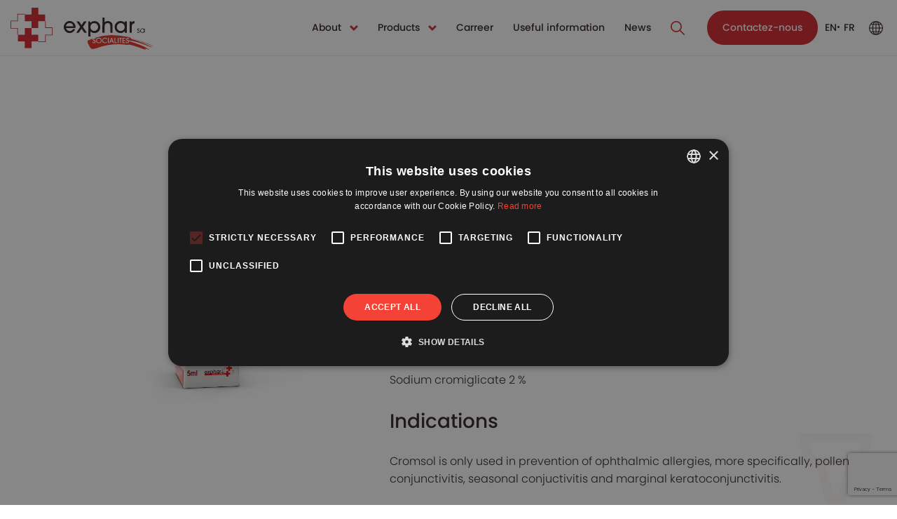

--- FILE ---
content_type: text/html; charset=UTF-8
request_url: https://exphar.com/en/products/cromsol-eye-drops/
body_size: 18413
content:
126<!DOCTYPE html><html lang="en-gb"><head><meta charset="UTF-8"><meta name="viewport" content="width=device-width, initial-scale=1.0, maximum-scale=1.0"><link rel="pingback" href="https://exphar.com/xmlrpc.php" /><meta name='robots' content='index, follow, max-image-preview:large, max-snippet:-1, max-video-preview:-1' /><style>img:is([sizes="auto" i], [sizes^="auto," i]) { contain-intrinsic-size: 3000px 1500px }</style><link media="all" href="https://exphar.com/wp-content/cache/autoptimize/1/css/autoptimize_1aff9807e41472613b4bbda773c2d637.css" rel="stylesheet"><title>Product | CROMSOL Eye Drops | Exphar, pharmaceutical laboratory</title><meta name="description" content="CROMSOL Eye Drops is a medicine indicated for the preventive treatment of allergic diseases of the eye, especially conjunctivitis." /><link rel="canonical" href="https://exphar.com/en/products/cromsol-eye-drops/" /><meta property="og:locale" content="en_US" /><meta property="og:type" content="article" /><meta property="og:title" content="Product | CROMSOL Eye Drops | Exphar, pharmaceutical laboratory" /><meta property="og:description" content="CROMSOL Eye Drops is a medicine indicated for the preventive treatment of allergic diseases of the eye, especially conjunctivitis." /><meta property="og:url" content="https://exphar.com/en/products/cromsol-eye-drops/" /><meta property="og:site_name" content="Exphar Belgium" /><meta property="article:modified_time" content="2021-04-30T07:38:56+00:00" /><meta property="og:image" content="https://exphar.com/wp-content/uploads/2021/02/Cromsol_collyre.jpg" /><meta property="og:image:width" content="2000" /><meta property="og:image:height" content="2000" /><meta property="og:image:type" content="image/jpeg" /><meta name="twitter:card" content="summary_large_image" /> <script type="application/ld+json" class="yoast-schema-graph">{"@context":"https://schema.org","@graph":[{"@type":"WebPage","@id":"https://exphar.com/en/products/cromsol-eye-drops/","url":"https://exphar.com/en/products/cromsol-eye-drops/","name":"Product | CROMSOL Eye Drops | Exphar, pharmaceutical laboratory","isPartOf":{"@id":"https://exphar.com/en/#website"},"primaryImageOfPage":{"@id":"https://exphar.com/en/products/cromsol-eye-drops/#primaryimage"},"image":{"@id":"https://exphar.com/en/products/cromsol-eye-drops/#primaryimage"},"thumbnailUrl":"https://exphar.com/wp-content/uploads/2021/02/Cromsol_collyre.jpg","datePublished":"2021-02-17T12:11:39+00:00","dateModified":"2021-04-30T07:38:56+00:00","description":"CROMSOL Eye Drops is a medicine indicated for the preventive treatment of allergic diseases of the eye, especially conjunctivitis.","breadcrumb":{"@id":"https://exphar.com/en/products/cromsol-eye-drops/#breadcrumb"},"inLanguage":"en-gb","potentialAction":[{"@type":"ReadAction","target":["https://exphar.com/en/products/cromsol-eye-drops/"]}]},{"@type":"ImageObject","inLanguage":"en-gb","@id":"https://exphar.com/en/products/cromsol-eye-drops/#primaryimage","url":"https://exphar.com/wp-content/uploads/2021/02/Cromsol_collyre.jpg","contentUrl":"https://exphar.com/wp-content/uploads/2021/02/Cromsol_collyre.jpg","width":2000,"height":2000,"caption":"cromsol-collyre"},{"@type":"BreadcrumbList","@id":"https://exphar.com/en/products/cromsol-eye-drops/#breadcrumb","itemListElement":[{"@type":"ListItem","position":1,"name":"Home","item":"https://exphar.com/en/"},{"@type":"ListItem","position":2,"name":"Products","item":"https://exphar.com/en/products/"},{"@type":"ListItem","position":3,"name":"CROMSOL Eye Drops"}]},{"@type":"WebSite","@id":"https://exphar.com/en/#website","url":"https://exphar.com/en/","name":"Exphar Belgium","description":"Medicines accessible to everyone","publisher":{"@id":"https://exphar.com/en/#organization"},"potentialAction":[{"@type":"SearchAction","target":{"@type":"EntryPoint","urlTemplate":"https://exphar.com/en/?s={search_term_string}"},"query-input":{"@type":"PropertyValueSpecification","valueRequired":true,"valueName":"search_term_string"}}],"inLanguage":"en-gb"},{"@type":"Organization","@id":"https://exphar.com/en/#organization","name":"Exphar sa","url":"https://exphar.com/en/","logo":{"@type":"ImageObject","inLanguage":"en-gb","@id":"https://exphar.com/en/#/schema/logo/image/","url":"https://exphar.com/wp-content/uploads/2021/03/exphar.svg","contentUrl":"https://exphar.com/wp-content/uploads/2021/03/exphar.svg","width":612,"height":230,"caption":"Exphar sa"},"image":{"@id":"https://exphar.com/en/#/schema/logo/image/"}}]}</script>  <script type='application/javascript'  id='pys-version-script'>console.log('PixelYourSite Free version 11.1.5.2');</script> <link rel='dns-prefetch' href='//ajax.googleapis.com' /><link rel='dns-prefetch' href='//cdn.datatables.net' /><link rel='stylesheet' id='datatables-css' href='//cdn.datatables.net/1.10.23/css/jquery.dataTables.min.css?ver=1768539273' type='text/css' media='all' /><link rel='stylesheet' id='datatables_responsive-css' href='//cdn.datatables.net/responsive/2.2.7/css/responsive.dataTables.min.css?ver=1768539273' type='text/css' media='all' /> <script type="text/javascript" id="wpml-cookie-js-extra">var wpml_cookies = {"wp-wpml_current_language":{"value":"en","expires":1,"path":"\/"}};
var wpml_cookies = {"wp-wpml_current_language":{"value":"en","expires":1,"path":"\/"}};</script> <script type="text/javascript" src="https://ajax.googleapis.com/ajax/libs/jquery/2.2.4/jquery.min.js?ver=2.2.4" id="jquery-js"></script> <script type="text/javascript" src="//cdn.datatables.net/1.10.23/js/jquery.dataTables.min.js?ver=1.10.23" id="datatables-js"></script> <script type="text/javascript" src="//cdn.datatables.net/responsive/2.2.6/js/dataTables.responsive.js?ver=2.2.6" id="datatables_responsive-js"></script> <script type="text/javascript" id="pys-js-extra">var pysOptions = {"staticEvents":{"facebook":{"init_event":[{"delay":0,"type":"static","ajaxFire":false,"name":"PageView","pixelIds":["1545322539138341"],"eventID":"59f15564-a53b-40b2-857d-a73a31c62b66","params":{"page_title":"CROMSOL Eye Drops","post_type":"product","post_id":1345,"plugin":"PixelYourSite","user_role":"guest","event_url":"exphar.com\/en\/products\/cromsol-eye-drops\/"},"e_id":"init_event","ids":[],"hasTimeWindow":false,"timeWindow":0,"woo_order":"","edd_order":""}]}},"dynamicEvents":{"automatic_event_form":{"facebook":{"delay":0,"type":"dyn","name":"Form","pixelIds":["1545322539138341"],"eventID":"6e4a359e-7025-4e7f-ad3f-d36c412a957b","params":{"page_title":"CROMSOL Eye Drops","post_type":"product","post_id":1345,"plugin":"PixelYourSite","user_role":"guest","event_url":"exphar.com\/en\/products\/cromsol-eye-drops\/"},"e_id":"automatic_event_form","ids":[],"hasTimeWindow":false,"timeWindow":0,"woo_order":"","edd_order":""}},"automatic_event_download":{"facebook":{"delay":0,"type":"dyn","name":"Download","extensions":["","doc","exe","js","pdf","ppt","tgz","zip","xls"],"pixelIds":["1545322539138341"],"eventID":"f66038b5-abbb-4a9a-b0a7-b062e02728dc","params":{"page_title":"CROMSOL Eye Drops","post_type":"product","post_id":1345,"plugin":"PixelYourSite","user_role":"guest","event_url":"exphar.com\/en\/products\/cromsol-eye-drops\/"},"e_id":"automatic_event_download","ids":[],"hasTimeWindow":false,"timeWindow":0,"woo_order":"","edd_order":""}},"automatic_event_comment":{"facebook":{"delay":0,"type":"dyn","name":"Comment","pixelIds":["1545322539138341"],"eventID":"54fe3d21-0d1a-4598-bc67-d3fce4717b8e","params":{"page_title":"CROMSOL Eye Drops","post_type":"product","post_id":1345,"plugin":"PixelYourSite","user_role":"guest","event_url":"exphar.com\/en\/products\/cromsol-eye-drops\/"},"e_id":"automatic_event_comment","ids":[],"hasTimeWindow":false,"timeWindow":0,"woo_order":"","edd_order":""}},"automatic_event_scroll":{"facebook":{"delay":0,"type":"dyn","name":"PageScroll","scroll_percent":30,"pixelIds":["1545322539138341"],"eventID":"75fab93a-c707-4614-a32c-e2e09d465617","params":{"page_title":"CROMSOL Eye Drops","post_type":"product","post_id":1345,"plugin":"PixelYourSite","user_role":"guest","event_url":"exphar.com\/en\/products\/cromsol-eye-drops\/"},"e_id":"automatic_event_scroll","ids":[],"hasTimeWindow":false,"timeWindow":0,"woo_order":"","edd_order":""}},"automatic_event_time_on_page":{"facebook":{"delay":0,"type":"dyn","name":"TimeOnPage","time_on_page":30,"pixelIds":["1545322539138341"],"eventID":"772f909c-9ee5-439c-83f2-d6f5f0778e43","params":{"page_title":"CROMSOL Eye Drops","post_type":"product","post_id":1345,"plugin":"PixelYourSite","user_role":"guest","event_url":"exphar.com\/en\/products\/cromsol-eye-drops\/"},"e_id":"automatic_event_time_on_page","ids":[],"hasTimeWindow":false,"timeWindow":0,"woo_order":"","edd_order":""}}},"triggerEvents":[],"triggerEventTypes":[],"facebook":{"pixelIds":["1545322539138341"],"advancedMatching":[],"advancedMatchingEnabled":false,"removeMetadata":false,"wooVariableAsSimple":false,"serverApiEnabled":false,"wooCRSendFromServer":false,"send_external_id":null,"enabled_medical":false,"do_not_track_medical_param":["event_url","post_title","page_title","landing_page","content_name","categories","category_name","tags"],"meta_ldu":false},"debug":"","siteUrl":"https:\/\/exphar.com","ajaxUrl":"https:\/\/exphar.com\/wp-admin\/admin-ajax.php","ajax_event":"8cce21ca90","enable_remove_download_url_param":"1","cookie_duration":"7","last_visit_duration":"60","enable_success_send_form":"","ajaxForServerEvent":"1","ajaxForServerStaticEvent":"1","useSendBeacon":"1","send_external_id":"1","external_id_expire":"180","track_cookie_for_subdomains":"1","google_consent_mode":"1","gdpr":{"ajax_enabled":false,"all_disabled_by_api":false,"facebook_disabled_by_api":false,"analytics_disabled_by_api":false,"google_ads_disabled_by_api":false,"pinterest_disabled_by_api":false,"bing_disabled_by_api":false,"reddit_disabled_by_api":false,"externalID_disabled_by_api":false,"facebook_prior_consent_enabled":true,"analytics_prior_consent_enabled":true,"google_ads_prior_consent_enabled":null,"pinterest_prior_consent_enabled":true,"bing_prior_consent_enabled":true,"cookiebot_integration_enabled":false,"cookiebot_facebook_consent_category":"marketing","cookiebot_analytics_consent_category":"statistics","cookiebot_tiktok_consent_category":"marketing","cookiebot_google_ads_consent_category":"marketing","cookiebot_pinterest_consent_category":"marketing","cookiebot_bing_consent_category":"marketing","consent_magic_integration_enabled":false,"real_cookie_banner_integration_enabled":false,"cookie_notice_integration_enabled":false,"cookie_law_info_integration_enabled":false,"analytics_storage":{"enabled":true,"value":"granted","filter":false},"ad_storage":{"enabled":true,"value":"granted","filter":false},"ad_user_data":{"enabled":true,"value":"granted","filter":false},"ad_personalization":{"enabled":true,"value":"granted","filter":false}},"cookie":{"disabled_all_cookie":false,"disabled_start_session_cookie":false,"disabled_advanced_form_data_cookie":false,"disabled_landing_page_cookie":false,"disabled_first_visit_cookie":false,"disabled_trafficsource_cookie":false,"disabled_utmTerms_cookie":false,"disabled_utmId_cookie":false},"tracking_analytics":{"TrafficSource":"direct","TrafficLanding":"undefined","TrafficUtms":[],"TrafficUtmsId":[]},"GATags":{"ga_datalayer_type":"default","ga_datalayer_name":"dataLayerPYS"},"woo":{"enabled":false},"edd":{"enabled":false},"cache_bypass":"1768539273"};</script> <link rel="EditURI" type="application/rsd+xml" title="RSD" href="https://exphar.com/xmlrpc.php?rsd" /><link rel='shortlink' href='https://exphar.com/en/?p=1345' /> <script type="text/javascript">var ajaxurl = 'https://exphar.com/wp-admin/admin-ajax.php';</script> <meta name="generator" content="WPML ver:4.8.6 stt:1,4;" /> <script id='pixel-script-poptin' src='https://cdn.popt.in/pixel.js?id=e45c26e617d0b' async='true'></script>  <script type='text/javascript'>!function(f,b,e,v,n,t,s){if(f.fbq)return;n=f.fbq=function(){n.callMethod?
n.callMethod.apply(n,arguments):n.queue.push(arguments)};if(!f._fbq)f._fbq=n;
n.push=n;n.loaded=!0;n.version='2.0';n.queue=[];t=b.createElement(e);t.async=!0;
t.src=v;s=b.getElementsByTagName(e)[0];s.parentNode.insertBefore(t,s)}(window,
document,'script','https://connect.facebook.net/en_US/fbevents.js');</script>  <script type='text/javascript'>var url = window.location.origin + '?ob=open-bridge';
            fbq('set', 'openbridge', '1545322539138341', url);
fbq('init', '1545322539138341', {}, {
    "agent": "wordpress-6.8.3-4.1.5"
})</script><script type='text/javascript'>fbq('track', 'PageView', []);</script><link rel="icon" href="https://exphar.com/wp-content/uploads/2021/03/logo-red.svg" sizes="32x32" /><link rel="icon" href="https://exphar.com/wp-content/uploads/2021/03/logo-red.svg" sizes="192x192" /><link rel="apple-touch-icon" href="https://exphar.com/wp-content/uploads/2021/03/logo-red.svg" /><meta name="msapplication-TileImage" content="https://exphar.com/wp-content/uploads/2021/03/logo-red.svg" />  <script>(function(w, d, s, l, i) {
				w[l] = w[l] || [];
				w[l].push({
					'gtm.start': new Date().getTime(),
					event: 'gtm.js'
				});
				var f = d.getElementsByTagName(s)[0],
					j = d.createElement(s),
					dl = l != 'dataLayer' ? '&l=' + l : '';
				j.async = true;
				j.src =
					'https://www.googletagmanager.com/gtm.js?id=' + i + dl;
				f.parentNode.insertBefore(j, f);
			})(window, document, 'script', 'dataLayer', 'GTM-PP3VTVG');</script> </head><body class="wp-singular product-template-default single single-product postid-1345 wp-theme-exphar en"> <noscript><iframe src="https://www.googletagmanager.com/ns.html?id=GTM-NW7VKPC" height="0" width="0" style="display:none;visibility:hidden"></iframe></noscript><header class="site__header "><div class="container container--header complete-height"><div class="d-flex justify-content-between align-items-center complete-height"><div class="relative complete-height"> <a href="https://exphar.com/en/" class="site__header__element site__header__element--logo"> <img src="https://exphar.com/wp-content/themes/exphar/assets/svg/logo-red.svg" alt="Exphar" /> </a><div class="site__header__element site__header__element--logo-text"> <a href="https://exphar.com/en/"> <svg xmlns="http://www.w3.org/2000/svg" width="130" height="46" viewBox="0 0 140 50.3" title="Exphar sa Socialités"> <g id="ed6ca775-84c9-46d8-a1df-b1ef09a55793"> <g id="exphar-logo-text" data-name="Calque 1"> <path d="M38.29,17.76V7.22C38.29,6,38.29,6,39.47,6c1.75,0,1.74,0,1.88,1.73a2.39,2.39,0,0,0,.21.6A3.79,3.79,0,0,0,42,8c2.94-3.36,8.56-3,11.63-.48,4.67,3.9,4.75,12.25-1.26,15.62-2.9,1.62-7.64,1.55-10.1-1.17a3,3,0,0,0-.43-.35,3.78,3.78,0,0,0-.12.64c0,2.13-.05,4.27,0,6.39,0,.85-.25,1.11-1.06,1s-1.82.22-2.15-.16S38.3,28,38.3,27.23C38.28,24.07,38.29,20.91,38.29,17.76ZM53.64,15a6.25,6.25,0,0,0-6.07-6.4,6,6,0,0,0-6,6.21,6,6,0,1,0,12,.19Z" fill="#fff"/> <path d="M98.42,14.84c0,2.69,0,5.37,0,8.06,0,.59-.11.91-.77.81a5.8,5.8,0,0,0-.59,0c-.63,0-1.39.17-1.84-.13-.3-.2-.14-1.08-.2-1.65,0-.15-.08-.29-.11-.44a1.34,1.34,0,0,0-.38.18c-2.46,2.75-5.52,3-8.79,2a8.42,8.42,0,0,1-5.94-6.22,9.16,9.16,0,0,1,2.4-9.28c2.55-2.6,5.71-3.15,9.18-2.3a6.49,6.49,0,0,1,3.08,1.9,1.77,1.77,0,0,0,.35.26,1.58,1.58,0,0,0,.2-.47C95.18,6,95.18,6,96.81,6s1.61,0,1.61,1.65Zm-9.49,6.23a6.15,6.15,0,0,0,6.16-6.29,6.06,6.06,0,0,0-6.22-6.21,6.17,6.17,0,0,0-6.06,6.29A6.16,6.16,0,0,0,88.93,21.07Z" fill="#fff"/> <path d="M10.72,16.3c-2.13,0-4.26,0-6.4,0-.93,0-.94,0-.59.92A5.68,5.68,0,0,0,8.35,21,5.5,5.5,0,0,0,14,18.72a1.19,1.19,0,0,1,1.16-.59q.95,0,1.89,0c.61,0,.69.2.45.69a8.68,8.68,0,0,1-5.15,4.77A9,9,0,0,1,.71,18.36a9.32,9.32,0,0,1,4.4-11.9,8.67,8.67,0,0,1,9.31.72,9.09,9.09,0,0,1,3.85,8.53c0,.7-.49.59-.91.59ZM9.09,13.69c1.66,0,3.31,0,5,0,.65,0,.91-.09.71-.86A5.89,5.89,0,0,0,9.18,8.57a5.89,5.89,0,0,0-5.65,4.36c-.12.55,0,.78.59.77C5.78,13.66,7.43,13.69,9.09,13.69Z" fill="#fff"/> <path d="M60.3,11.87c0-3.59,0-7.19,0-10.78,0-.79.15-1.1,1-1.09,2.42,0,2.42,0,2.42,2.41,0,1.5,0,3,0,4.5a3.5,3.5,0,0,0,.09.55,2.6,2.6,0,0,0,.45-.28c2.35-2.15,5-2.08,7.76-1a6.13,6.13,0,0,1,4,5.77c.15,3.74.08,7.5.06,11.25,0,.18-.33.36-.51.54,0,0-.08,0-.12,0-2.71.16-2.71.16-2.71-2.52,0-2.49.07-5,0-7.47a8.41,8.41,0,0,0-.7-3.18c-.79-1.68-2.38-2-4.11-1.94a3.92,3.92,0,0,0-3.71,2.66,10.3,10.3,0,0,0-.5,3.13c-.07,2.8,0,5.6,0,8.41,0,.72-.17,1-.92.92s-1.88.19-2.38-.22-.14-1.48-.14-2.27Q60.29,16.55,60.3,11.87Z" fill="#fff"/> <path d="M33.77,23.71c-1.22.38-2-.33-2.73-1.5s-1.72-2.45-2.56-3.69-.82-1-1.5.05c-1,1.49-2.07,3-3.07,4.49a1.26,1.26,0,0,1-1.26.66c-.71,0-1.42,0-2.14,0-.26,0-.53-.06-.79-.08a4.63,4.63,0,0,1,.34-.71c1.52-2.25,3-4.51,4.58-6.75,1.05-1.54,1.06-1.53,0-3.08l-4.3-6.23A6,6,0,0,1,20,6.14L20.73,6c2.15-.35,3.79.2,4.72,2.38a15,15,0,0,0,1.64,2.45c.65,1,.66,1,1.33-.06C29.3,9.43,30.21,8.14,31,6.8A1.48,1.48,0,0,1,32.56,6a16.89,16.89,0,0,0,2.25,0c.74,0,.82.17.42.77Q33,10,30.73,13.4c-1,1.47-1,1,0,2.42,1.61,2.43,3.29,4.82,4.93,7.23.12.16.21.33.32.5a3.92,3.92,0,0,1-.66.15C34.86,23.73,34.42,23.71,33.77,23.71Z" fill="#fff"/> <path d="M102.71,14.79c0-2.65,0-5.29,0-7.94,0-.63.12-1,.83-.89A7.49,7.49,0,0,0,105,6c.65,0,1,.15.88.85a1.72,1.72,0,0,0,.06.44,1.76,1.76,0,0,0,.47-.25,5.41,5.41,0,0,1,3.4-1.46c.52-.07.76.08.71.62,0,.23,0,.47,0,.71,0,.63.17,1.38-.12,1.84s-1,.39-1.57.57c-1.79.61-2.7,2.07-2.72,4.52,0,2.91,0,5.84,0,8.76,0,1.15,0,1.16-1.11,1.15-.71,0-1.66.21-2-.16s-.17-1.32-.17-2C102.7,19.28,102.71,17,102.71,14.79Z" fill="#fff"/> <path d="M126.21,20.39c0,.9,0,1.81,0,2.71,0,.19-.17.37-.26.55-.21-.11-.56-.21-.59-.36-.11-.68-.37-.24-.59-.11a3.56,3.56,0,0,1-4.09,0,3.41,3.41,0,0,1-.86-4.62,3.54,3.54,0,0,1,4.58-1.2c.36.19.71.8,1.09-.08.12-.28.74-.24.74.4C126.2,18.58,126.21,19.48,126.21,20.39Zm-6.07,0A2.57,2.57,0,0,0,122.75,23a2.65,2.65,0,0,0,.06-5.29A2.56,2.56,0,0,0,120.14,20.41Z" fill="#fff"/> <path d="M116.43,17a1.71,1.71,0,0,1,1.72,1.18,1.69,1.69,0,0,1-.06.54,1.93,1.93,0,0,1-.65-.13c-.14-.09-.16-.42-.3-.48a2.09,2.09,0,0,0-1.07-.22.86.86,0,0,0-.54.67,1.41,1.41,0,0,0,.5.94,10.36,10.36,0,0,0,1.39.64,1.86,1.86,0,0,1,1,2.29,1.81,1.81,0,0,1-1.92,1.42,1.89,1.89,0,0,1-2-1.49c0-.17.09-.38.14-.58a2.59,2.59,0,0,1,.65.3c.34.28.57.77.94.9a1,1,0,0,0,1.33-.64,1.06,1.06,0,0,0-.54-1.4c-.42-.22-.87-.36-1.31-.55a1.71,1.71,0,0,1-1.06-2A1.76,1.76,0,0,1,116.43,17Z" fill="#fff"/> </g> <g id="brush"> <path d="M102,38.64a1.94,1.94,0,0,1,0-.72,7.81,7.81,0,0,0,0-1.45,3.54,3.54,0,0,1-.49-.93,1.29,1.29,0,0,1,0-.19,3.82,3.82,0,0,0-.49-.33,2.6,2.6,0,0,0,.43-.38,3.4,3.4,0,0,1,.28-1,2.24,2.24,0,0,1,.41-.56,2.54,2.54,0,0,0-1.79-2.62,2.68,2.68,0,0,0-1.15-.16,6,6,0,0,0-1.71-.3,4.45,4.45,0,0,0-2.47.9,37.06,37.06,0,0,1-5.3-.25c-2.23-.11-4.47-.15-6.7-.26-4.67-.22-9.38,0-14,.16-4.31.16-8.64.32-13,.32a6.7,6.7,0,0,0-3.27.35,2.83,2.83,0,0,0-1.17,1.18c-.45.2-.9.43-1.32.61a2.54,2.54,0,0,0-.23-.34,2.12,2.12,0,0,0-.64-.56h-.07a2.94,2.94,0,0,1-.92-.39,11.47,11.47,0,0,0-1.56.09,6.15,6.15,0,0,0-.81.23l0,0c-.15.16-.3.33-.43.5a6.1,6.1,0,0,0-.52.93c0,.14-.09.27-.13.4a2.2,2.2,0,0,1-.21.77c0,.21.07.42.12.64a4.45,4.45,0,0,0,.26.88l.05.17a3.13,3.13,0,0,0-.49,3.55,2.49,2.49,0,0,0,2.16,1.24,3.56,3.56,0,0,0,3.13-1.28,3.15,3.15,0,0,0,.62-1.75l.16,0c.35,3.67,4.86,3,7.27,1.77a2,2,0,0,0,1,.41c1.7,1.74,4.82.95,7,.81,1.5-.1,3-.11,4.5-.16,1.31,0,2.58-.34,3.89-.29,2.45.1,5-.46,7.41-.6a10,10,0,0,0,1.28.11l1.66.17a20.37,20.37,0,0,0,2.22.11,23.12,23.12,0,0,0,2.67.12,2.64,2.64,0,0,0,.87-.17l1.19,0c1.11,0,2.19.11,3.29.17.84,0,1.69-.06,2.52,0,1.64.08,3.85.06,4.8-1.26A1.91,1.91,0,0,1,102,38.64Z" fill="#fff"/> <path d="M75.75,27.46a140.18,140.18,0,0,1,21.91,2.33c1.9.34,3.78.81,5.65,1.29.52.14,1.36.09,1.25,1.08,0,.1.51.29.79.36,3.32.9,6.65,1.72,9.94,2.68a151.52,151.52,0,0,1,19.8,7.19c1.55.69,3,1.51,4.55,2.28.15.07.24.24.36.36a2.25,2.25,0,0,1-.44-.14,230.12,230.12,0,0,0-23.5-9.12c-3.26-1.06-6.59-1.92-9.89-2.87a1.48,1.48,0,0,0-.46-.08,6.46,6.46,0,0,0-.75.11c.2.17.38.43.62.51,3.6,1.17,7.25,2.23,10.82,3.48a129.41,129.41,0,0,1,19.85,8.64,11.55,11.55,0,0,1,1.29.95,10,10,0,0,1-1.48-.37,178.17,178.17,0,0,0-21.94-7.9,77.63,77.63,0,0,0-12.28-2.56,10.64,10.64,0,0,1-3-1,1.12,1.12,0,0,1-.5-.94,1.35,1.35,0,0,1,.75-.92c.31-.09.76.2,1.12.38.14.08.14.45.28.49a4.63,4.63,0,0,0,1,.14c0-.21.13-.46.06-.62-.47-1.06.14-.79.71-.61a2.25,2.25,0,0,0,.58,0,2.67,2.67,0,0,0-.51-.25c-.87-.25-1.74-.52-2.62-.71A2.31,2.31,0,0,0,98.46,36c.44.17.91.27,1.34.46s1,.71.75,1.31a2.09,2.09,0,0,1-1,1,1.1,1.1,0,0,1-1.42-.54c-.1-.16-.11-.45-.24-.52a4.93,4.93,0,0,0-1-.26,2.18,2.18,0,0,0-.12.73A2.38,2.38,0,0,0,99.46,40a2.44,2.44,0,0,0,2.33-2.13c.15-1.07.17-1.13,1.22-.77,4.93,1.67,9.89,3.28,14.77,5.1a93.09,93.09,0,0,1,13.71,6.45c.51.29,1,.61,1.49,1,.12.08.16.27.23.41-.18,0-.39.15-.53.08-.53-.23-1.05-.53-1.57-.79-1.09-.55-2.16-1.21-3.45-.56a.37.37,0,0,1-.23,0l-1.11-.19.92.8,1.09.93L127,49.9c-1.43-.44-2.88-.84-4.3-1.34-2.49-.87-4.93-1.9-7.44-2.7-3.87-1.24-7.77-2.38-11.69-3.46a5.32,5.32,0,0,0-2.57,0,15.35,15.35,0,0,1-5.41-.16A97.33,97.33,0,0,0,68.41,43a113.31,113.31,0,0,0-18.36,5.1A20.19,20.19,0,0,1,45.9,49a4.57,4.57,0,0,1-4.74-2.3c-1.34-2.27-2.57-4.61-3.68-7a8.87,8.87,0,0,1-.43-3,1,1,0,0,1,.5-.76c2.36-1,4.74-2,7.11-2.93.44-.18.42,0,.43.36,0,2,.19,2.22,2.08,2.87.23.08.53.1.65.26.29.38.71.85.66,1.23a1.7,1.7,0,0,1-.92,1.06,1,1,0,0,1-1.41-.54c-.09-.17-.1-.46-.24-.52a4.22,4.22,0,0,0-1-.24,1.92,1.92,0,0,0-.14.72A2.39,2.39,0,0,0,47.29,40a2.42,2.42,0,0,0,2.42-2,2.28,2.28,0,0,0-1.31-2.74A8.13,8.13,0,0,1,47,34.73a1.61,1.61,0,0,1-.66-1.07,1.16,1.16,0,0,1,.76-.88c.35-.05.78.3,1.15.52.11.07.11.38.2.4a2.93,2.93,0,0,0,1,.06,1.87,1.87,0,0,0,.05-.71,1,1,0,0,0-.19-.43c-.55-.92-.56-.95.43-1.25A79.52,79.52,0,0,1,73,27.46ZM54.81,40a4.24,4.24,0,1,0,0-8.48,4.24,4.24,0,1,0,0,8.48Zm9.32,0a4.17,4.17,0,0,0,3.39-1.62c.22-.33.31-.52-.24-.57a2.32,2.32,0,0,0-1.59.6,2.87,2.87,0,0,1-3.82-.67A3.18,3.18,0,0,1,62,33.66a2.8,2.8,0,0,1,3.84-.39,2.46,2.46,0,0,0,.9.51,3.06,3.06,0,0,0,1-.1,4.12,4.12,0,0,0-.47-.79,4.33,4.33,0,0,0-5.21-.77A4.23,4.23,0,0,0,64.13,40Zm13.26-.16c.73,0,1,0,.76-.63-.88-2.24-1.72-4.49-2.58-6.73-.15-.39-.26-.79-.87-.79s-.71.4-.86.79C73,34.69,72.18,36.86,71.37,39c-.11.27-.52.67.07.83.38.11.88.17,1.08-.41.14-.41.31-.81.43-1.22s.47-.71,1-.72c2-.05,2-.07,2.88,1.83A1.73,1.73,0,0,0,77.39,39.88Zm14.23-4.1c0,1.14,0,2.28,0,3.43,0,.49.14.71.67.7,1.06,0,2.13,0,3.19,0,.45,0,.73-.16.61-.61a.87.87,0,0,0-.56-.5,4.69,4.69,0,0,0-1.06,0c-1.63,0-1.52.36-1.57-1.6,0-.71.28-.88.91-.84s1,0,1.53,0,.79,0,.78-.59-.46-.5-.83-.52h-.83c-1.69,0-1.67,0-1.55-1.72,0-.51.2-.69.7-.67s1.19,0,1.78,0c.37,0,.71,0,.73-.52s-.36-.58-.77-.58c-.91,0-1.82,0-2.73,0-.75,0-1.06.15-1,1C91.67,33.72,91.62,34.75,91.62,35.78Zm-3.71.57c0,.91,0,1.82,0,2.72,0,.47,0,.85.65.85s.62-.44.62-.87c0-1.74,0-3.48,0-5.21,0-.61,0-1.13.84-1,.42.06.67-.09.66-.58s-.36-.51-.73-.51c-.94,0-1.89,0-2.84,0-.34,0-.73-.09-.76.47s.3.68.74.62c.72-.09.87.28.84.91C87.88,34.61,87.91,35.48,87.91,36.35Zm-8.74-.59c0,1.14,0,2.29,0,3.43,0,.47.1.74.65.72.94,0,1.89,0,2.83,0a.83.83,0,0,0,.56-.52c.12-.45-.18-.61-.61-.59s-.87,0-1.3,0c-.72.08-1-.18-1-.92.05-1.77,0-3.54,0-5.31,0-.39.07-.79-.55-.81s-.65.38-.65.84C79.18,33.64,79.17,34.7,79.17,35.76Zm-8.94.15c0-1.18,0-2.36,0-3.53,0-.44-.13-.64-.6-.64s-.6.22-.6.65c0,2.27,0,4.55,0,6.82,0,.39,0,.69.55.7s.66-.23.65-.71C70.21,38.1,70.23,37,70.23,35.91Zm14-.13c0,1.1,0,2.2,0,3.31,0,.46,0,.85.66.83s.56-.42.56-.81c0-2.2,0-4.4,0-6.61,0-.41,0-.76-.59-.76s-.63.29-.63.74C84.23,33.58,84.22,34.68,84.22,35.78Zm20.4-3s-.06-.08-.08-.08l-.16.08s.06.08.08.07S104.56,32.79,104.62,32.77Z" fill="#e52e23"/> <path d="M54.87,32.68a3.11,3.11,0,0,1,3,3.12,3,3,0,0,1-3,3.11,3,3,0,0,1-3-3.1A3,3,0,0,1,54.87,32.68Z" fill="#e52e23"/> <path d="M74.72,36.38c-1,0-1,0-.71-.92.2-.59.42-1.16.63-1.74.26.58.55,1.15.77,1.74C75.74,36.38,75.72,36.39,74.72,36.38Z" fill="#e52e23"/> </g> </g> </svg> </a></div></div><div><div class="site__header__element site__header__element--menu"><nav id="main_menu" class="site__nav"><ul id="menu-menu-pricipal-en" class="site__nav__list"><li id="menu-item-1539" class="menu-item menu-item-type-custom menu-item-object-custom menu-item-has-children menu-item-1539 site__nav__item"><a href="#" title="About" class="site__nav__link">About</a><ul class="sub-menu site__nav__sub__list"><li id="menu-item-1535" class="menu-item menu-item-type-post_type menu-item-object-page menu-item-1535 site__nav__sub__item"><a href="https://exphar.com/en/about/" title="About" class="site__nav__sub__link">About</a></li><li id="menu-item-1541" class="menu-item menu-item-type-post_type menu-item-object-page menu-item-1541 site__nav__sub__item"><a href="https://exphar.com/en/history/" title="History" class="site__nav__sub__link">History</a></li><li id="menu-item-1540" class="menu-item menu-item-type-post_type menu-item-object-page menu-item-1540 site__nav__sub__item"><a href="https://exphar.com/en/our-team/" title="Our team" class="site__nav__sub__link">Our team</a></li><li id="menu-item-1542" class="menu-item menu-item-type-post_type menu-item-object-page menu-item-1542 site__nav__sub__item"><a href="https://exphar.com/en/conformity-and-ranking/" title="Conformity and Ranking" class="site__nav__sub__link">Conformity and Ranking</a></li></ul></li><li id="menu-item-6805" class="products-item menu-item menu-item-type-post_type_archive menu-item-object-product menu-item-has-children menu-item-6805 site__nav__item"><a href="https://exphar.com/en/products/" title="Products" class="site__nav__link">Products</a><ul class="sub-menu site__nav__sub__list"><li id="menu-item-1554" class="menu-item menu-item-type-taxonomy menu-item-object-product-category menu-item-1554 site__nav__sub__item"><a href="https://exphar.com/en/product-category/antibiotics-en/" title="Antibiotics" class="site__nav__sub__link">Antibiotics</a></li><li id="menu-item-1556" class="menu-item menu-item-type-taxonomy menu-item-object-product-category menu-item-1556 site__nav__sub__item"><a href="https://exphar.com/en/product-category/antifungals-en/" title="Antifungals" class="site__nav__sub__link">Antifungals</a></li><li id="menu-item-1557" class="menu-item menu-item-type-taxonomy menu-item-object-product-category menu-item-1557 site__nav__sub__item"><a href="https://exphar.com/en/product-category/anti-flu-en/" title="Anti-flu" class="site__nav__sub__link">Anti-flu</a></li><li id="menu-item-1558" class="menu-item menu-item-type-taxonomy menu-item-object-product-category menu-item-1558 site__nav__sub__item"><a href="https://exphar.com/en/product-category/antimalarials-en/" title="Antimalarials" class="site__nav__sub__link">Antimalarials</a></li><li id="menu-item-1559" class="menu-item menu-item-type-taxonomy menu-item-object-product-category menu-item-1559 site__nav__sub__item"><a href="https://exphar.com/en/product-category/antiparasitics-en/" title="Antiparasitics" class="site__nav__sub__link">Antiparasitics</a></li><li id="menu-item-1560" class="menu-item menu-item-type-taxonomy menu-item-object-product-category menu-item-1560 site__nav__sub__item"><a href="https://exphar.com/en/product-category/cardiology-en/" title="Cardiology" class="site__nav__sub__link">Cardiology</a></li><li id="menu-item-1561" class="menu-item menu-item-type-taxonomy menu-item-object-product-category menu-item-1561 site__nav__sub__item"><a href="https://exphar.com/en/product-category/gastroenterology-en/" title="Gastroenterology" class="site__nav__sub__link">Gastroenterology</a></li><li id="menu-item-1562" class="menu-item menu-item-type-taxonomy menu-item-object-product-category menu-item-1562 site__nav__sub__item"><a href="https://exphar.com/en/product-category/metabolism-vitamins-en/" title="Metabolism / Vitamins" class="site__nav__sub__link">Metabolism / Vitamins</a></li><li id="menu-item-1555" class="menu-item menu-item-type-taxonomy menu-item-object-product-category menu-item-1555 site__nav__sub__item"><a href="https://exphar.com/en/product-category/painkillers-en/" title="Painkillers" class="site__nav__sub__link">Painkillers</a></li><li id="menu-item-1563" class="menu-item menu-item-type-taxonomy menu-item-object-product-category current-product-ancestor current-menu-parent current-product-parent menu-item-1563 site__nav__sub__item"><a href="https://exphar.com/en/product-category/ophtalmology-en/" title="Ophthalmology" class="site__nav__sub__link">Ophthalmology</a></li><li id="menu-item-1564" class="menu-item menu-item-type-taxonomy menu-item-object-product-category menu-item-1564 site__nav__sub__item"><a href="https://exphar.com/en/product-category/urology-en/" title="Urology" class="site__nav__sub__link">Urology</a></li><li id="menu-item-2489" class="menu-item menu-item-type-custom menu-item-object-custom menu-item-2489 site__nav__sub__item"><a href="https://exphar.com/en/product-category/gynecology/" title="Gynecology" class="site__nav__sub__link">Gynecology</a></li></ul></li><li id="menu-item-1534" class="menu-item menu-item-type-post_type menu-item-object-page menu-item-1534 site__nav__item"><a href="https://exphar.com/en/carreer/" title="Carreer" class="site__nav__link">Carreer</a></li><li id="menu-item-1536" class="menu-item menu-item-type-post_type menu-item-object-page menu-item-1536 site__nav__item"><a href="https://exphar.com/en/useful-information/" title="Useful information" class="site__nav__link">Useful information</a></li><li id="menu-item-1538" class="menu-item menu-item-type-post_type menu-item-object-page current_page_parent menu-item-1538 site__nav__item"><a href="https://exphar.com/en/news/" title="News" class="site__nav__link">News</a></li><li id="menu-item-1543" class="menu-search menu-item menu-item-type-custom menu-item-object-custom menu-item-1543 site__nav__item"><a href="/en/?s" title="Search" class="site__nav__link">Search</a></li></ul></nav></div> <a href="https://exphar.com/en/contact/" class="button button--secondary site__header__element site__header__element--contact"> <svg height="19" width="19"> <use href="#email" /> </svg> <span>Contactez-nous</span> </a><div class="site__header__element site__header__element--languages languages"><ul class="site__popup__languages__switch"><li class="active"><a>en</a></li><li><a href="https://exphar.com/produits/cromsol-collyre/">fr</a></li></ul></div><div class="site__header__element site__header__element--world multisite"> <svg height="20" width="20"> <use href="#world" /> </svg><ul class="multisite__menu"><li><a href="https://exphar.com">Exphar Belgium</a></li><li><a href="https://exphar.sn">Exphar Senegal</a></li><li><a href="https://exphar.ci">Exphar Côte d'Ivoire</a></li><li><a href="https://exphar.ng">Exphar Nigeria</a></li><li><a href="https://www.exphar.cm">Exphar Cameroun</a></li><li><a href="https://exphar.ml">Exphar Mali</a></li></ul></div> <button class="site__header__element site__header__element--hamburger hamburger hamburger--slider" aria-label="Menu Mobile"><div class="hamburger-box"><div class="hamburger-inner"></div></div> </button></div></div></div></header><main id="main" class="site__main"><div class="site__aside-menu" ><div class="site__aside-menu__background"></div><div class="site__aside-menu__container" ><div class="site__aside-menu__container__inner"> <a href="https://exphar.com/en/" class="site__aside-menu__element site__aside-menu__element--logo" > <img src="https://exphar.com/wp-content/themes/exphar/assets/svg/logo-red.svg" alt="Exphar" /> </a><div class="site__aside-menu__element site__aside-menu__element--languages languages"><ul class="site__popup__languages__switch"><li class="active"><a>en</a></li><li><a href="https://exphar.com/produits/cromsol-collyre/">fr</a></li></ul></div><div class="site__aside-menu__element site__aside-menu__element--menu" ><nav id="responsive_menu" class="site__nav"><ul id="menu-menu-pricipal-en-1" class="site__nav__list"><li class="menu-item menu-item-type-custom menu-item-object-custom menu-item-has-children menu-item-1539 site__nav__item"><a href="#" title="About" class="site__nav__link">About</a><ul class="sub-menu site__nav__sub__list"><li class="menu-item menu-item-type-post_type menu-item-object-page menu-item-1535 site__nav__sub__item"><a href="https://exphar.com/en/about/" title="About" class="site__nav__sub__link">About</a></li><li class="menu-item menu-item-type-post_type menu-item-object-page menu-item-1541 site__nav__sub__item"><a href="https://exphar.com/en/history/" title="History" class="site__nav__sub__link">History</a></li><li class="menu-item menu-item-type-post_type menu-item-object-page menu-item-1540 site__nav__sub__item"><a href="https://exphar.com/en/our-team/" title="Our team" class="site__nav__sub__link">Our team</a></li><li class="menu-item menu-item-type-post_type menu-item-object-page menu-item-1542 site__nav__sub__item"><a href="https://exphar.com/en/conformity-and-ranking/" title="Conformity and Ranking" class="site__nav__sub__link">Conformity and Ranking</a></li></ul></li><li class="products-item menu-item menu-item-type-post_type_archive menu-item-object-product menu-item-has-children menu-item-6805 site__nav__item"><a href="https://exphar.com/en/products/" title="Products" class="site__nav__link">Products</a><ul class="sub-menu site__nav__sub__list"><li class="menu-item menu-item-type-taxonomy menu-item-object-product-category menu-item-1554 site__nav__sub__item"><a href="https://exphar.com/en/product-category/antibiotics-en/" title="Antibiotics" class="site__nav__sub__link">Antibiotics</a></li><li class="menu-item menu-item-type-taxonomy menu-item-object-product-category menu-item-1556 site__nav__sub__item"><a href="https://exphar.com/en/product-category/antifungals-en/" title="Antifungals" class="site__nav__sub__link">Antifungals</a></li><li class="menu-item menu-item-type-taxonomy menu-item-object-product-category menu-item-1557 site__nav__sub__item"><a href="https://exphar.com/en/product-category/anti-flu-en/" title="Anti-flu" class="site__nav__sub__link">Anti-flu</a></li><li class="menu-item menu-item-type-taxonomy menu-item-object-product-category menu-item-1558 site__nav__sub__item"><a href="https://exphar.com/en/product-category/antimalarials-en/" title="Antimalarials" class="site__nav__sub__link">Antimalarials</a></li><li class="menu-item menu-item-type-taxonomy menu-item-object-product-category menu-item-1559 site__nav__sub__item"><a href="https://exphar.com/en/product-category/antiparasitics-en/" title="Antiparasitics" class="site__nav__sub__link">Antiparasitics</a></li><li class="menu-item menu-item-type-taxonomy menu-item-object-product-category menu-item-1560 site__nav__sub__item"><a href="https://exphar.com/en/product-category/cardiology-en/" title="Cardiology" class="site__nav__sub__link">Cardiology</a></li><li class="menu-item menu-item-type-taxonomy menu-item-object-product-category menu-item-1561 site__nav__sub__item"><a href="https://exphar.com/en/product-category/gastroenterology-en/" title="Gastroenterology" class="site__nav__sub__link">Gastroenterology</a></li><li class="menu-item menu-item-type-taxonomy menu-item-object-product-category menu-item-1562 site__nav__sub__item"><a href="https://exphar.com/en/product-category/metabolism-vitamins-en/" title="Metabolism / Vitamins" class="site__nav__sub__link">Metabolism / Vitamins</a></li><li class="menu-item menu-item-type-taxonomy menu-item-object-product-category menu-item-1555 site__nav__sub__item"><a href="https://exphar.com/en/product-category/painkillers-en/" title="Painkillers" class="site__nav__sub__link">Painkillers</a></li><li class="menu-item menu-item-type-taxonomy menu-item-object-product-category current-product-ancestor current-menu-parent current-product-parent menu-item-1563 site__nav__sub__item"><a href="https://exphar.com/en/product-category/ophtalmology-en/" title="Ophthalmology" class="site__nav__sub__link">Ophthalmology</a></li><li class="menu-item menu-item-type-taxonomy menu-item-object-product-category menu-item-1564 site__nav__sub__item"><a href="https://exphar.com/en/product-category/urology-en/" title="Urology" class="site__nav__sub__link">Urology</a></li><li class="menu-item menu-item-type-custom menu-item-object-custom menu-item-2489 site__nav__sub__item"><a href="https://exphar.com/en/product-category/gynecology/" title="Gynecology" class="site__nav__sub__link">Gynecology</a></li></ul></li><li class="menu-item menu-item-type-post_type menu-item-object-page menu-item-1534 site__nav__item"><a href="https://exphar.com/en/carreer/" title="Carreer" class="site__nav__link">Carreer</a></li><li class="menu-item menu-item-type-post_type menu-item-object-page menu-item-1536 site__nav__item"><a href="https://exphar.com/en/useful-information/" title="Useful information" class="site__nav__link">Useful information</a></li><li class="menu-item menu-item-type-post_type menu-item-object-page current_page_parent menu-item-1538 site__nav__item"><a href="https://exphar.com/en/news/" title="News" class="site__nav__link">News</a></li><li class="menu-search menu-item menu-item-type-custom menu-item-object-custom menu-item-1543 site__nav__item"><a href="/en/?s" title="Search" class="site__nav__link">Search</a></li></ul></nav></div></div></div></div> <svg xmlns="http://www.w3.org/2000/svg" style="display: none;"> <symbol id="globe_dark" viewBox="0 0 19.028 19.028"> <path id="Tracé_175" data-name="Tracé 175" d="M9.514,19.028A9.514,9.514,0,1,0,0,9.514,9.535,9.535,0,0,0,9.514,19.028Zm2.823-1.6A8.875,8.875,0,0,0,13.6,15.088h2.191A8.425,8.425,0,0,1,12.337,17.425Zm4.292-3.451H13.96a16.7,16.7,0,0,0,.563-3.9h3.372a8.343,8.343,0,0,1-1.266,3.9Zm0-8.919a8.343,8.343,0,0,1,1.266,3.9H14.523a16.7,16.7,0,0,0-.563-3.9Zm-.838-1.115H13.6A8.88,8.88,0,0,0,12.337,1.6,8.427,8.427,0,0,1,15.791,3.939ZM10.072,1.21A4.754,4.754,0,0,1,12.4,3.939H10.072Zm0,3.844H12.8a15.281,15.281,0,0,1,.607,3.9H10.072Zm0,5.017h3.336a15.281,15.281,0,0,1-.607,3.9H10.072Zm0,5.017H12.4a4.753,4.753,0,0,1-2.328,2.729Zm-6.834,0H5.429a8.88,8.88,0,0,0,1.263,2.336A8.427,8.427,0,0,1,3.238,15.089Zm5.719,2.729a4.753,4.753,0,0,1-2.328-2.729H8.957Zm0-3.844H6.228a15.281,15.281,0,0,1-.607-3.9H8.957Zm0-5.017H5.621a15.281,15.281,0,0,1,.607-3.9H8.957Zm0-7.746V3.939H6.629A4.753,4.753,0,0,1,8.957,1.21ZM6.692,1.6A8.879,8.879,0,0,0,5.429,3.939H3.238A8.427,8.427,0,0,1,6.692,1.6ZM2.4,5.054H5.069a16.7,16.7,0,0,0-.563,3.9H1.134A8.345,8.345,0,0,1,2.4,5.054ZM1.134,10.072H4.506a16.7,16.7,0,0,0,.563,3.9H2.4A8.343,8.343,0,0,1,1.134,10.072Z" fill="#312222" /> </symbol> <symbol id="facebook" viewBox="0 0 10.196 20.398"> <path d="M131.089-2.45V-.04h-2.536V3.792h2.536V14h3.868V3.792h3.354s.266-2.045.394-3.845h-3.732v-1.71a1,1,0,0,1,.917-.823h2.86V-6.4h-3.33c-4.435,0-4.33,3.437-4.33,3.95Z" transform="translate(-128.553 6.4)" fill="#f0ebe3" /> </symbol> <symbol id="linkedin" viewBox="0 0 21.067 21.067"> <g id="g3398" transform="translate(0 0)"> <path id="path3762" transform="translate(0 21.067)" fill="#f0ebe3" /> <path id="path3760" transform="translate(0 21.067)" fill="#f0ebe3" /> <path id="path3758" transform="translate(0 21.067)" fill="#f0ebe3" /> <path id="path4140" d="M54.312-430.18a1.617,1.617,0,0,0-1.327-.462,1.931,1.931,0,0,0-1.716.72,3.507,3.507,0,0,0-.493,2v6.579a.47.47,0,0,1-.146.342.48.48,0,0,1-.354.147H46.86a.465.465,0,0,1-.34-.147.47.47,0,0,1-.146-.342v-12.125a.471.471,0,0,1,.146-.343.466.466,0,0,1,.34-.146h3.32a.542.542,0,0,1,.292.07.365.365,0,0,1,.146.258c.022.126.036.21.041.252s.007.147.007.315a4.779,4.779,0,0,1,3.416-1.215,5.414,5.414,0,0,1,3.722,1.194,4.505,4.505,0,0,1,1.347,3.554v8.187a.471.471,0,0,1-.146.342.465.465,0,0,1-.341.147h-3.5a.464.464,0,0,1-.34-.147.47.47,0,0,1-.146-.342v-7.39a2.323,2.323,0,0,0-.368-1.453Zm-10.354-5.839a2.23,2.23,0,0,1-1.64.685,2.226,2.226,0,0,1-1.638-.685,2.255,2.255,0,0,1-.68-1.648,2.252,2.252,0,0,1,.681-1.648A2.228,2.228,0,0,1,42.319-440a2.231,2.231,0,0,1,1.64.685,2.257,2.257,0,0,1,.681,1.648,2.257,2.257,0,0,1-.681,1.648Zm.555,2.557v12.125a.47.47,0,0,1-.146.342.466.466,0,0,1-.34.147H40.61a.464.464,0,0,1-.34-.147.472.472,0,0,1-.146-.342v-12.125a.471.471,0,0,1,.146-.343.466.466,0,0,1,.34-.146h3.417a.465.465,0,0,1,.34.146.47.47,0,0,1,.145.343Z" transform="translate(-38.085 440)" fill="#f0ebe3" /> </g> </symbol> <symbol id="twitter" viewBox="0 0 138.602 138.599"> <path fill="#fff"
 d="M69.299 138.099a68.386 68.386 0 0 1-26.78-5.406 68.786 68.786 0 0 1-11.687-6.344 69.3 69.3 0 0 1-10.182-8.4 69.376 69.376 0 0 1-8.4-10.182A68.856 68.856 0 0 1 5.907 96.08 68.371 68.371 0 0 1 .501 69.301a68.364 68.364 0 0 1 5.406-26.779 68.782 68.782 0 0 1 6.343-11.687 69.306 69.306 0 0 1 8.4-10.183 69.3 69.3 0 0 1 10.182-8.4 68.845 68.845 0 0 1 11.687-6.344A68.385 68.385 0 0 1 69.299.502a68.4 68.4 0 0 1 26.782 5.406 68.831 68.831 0 0 1 11.687 6.344 69.315 69.315 0 0 1 10.182 8.4 69.344 69.344 0 0 1 8.4 10.183 68.782 68.782 0 0 1 6.343 11.688 68.363 68.363 0 0 1 5.407 26.779 68.363 68.363 0 0 1-5.407 26.779 68.865 68.865 0 0 1-6.343 11.688 69.374 69.374 0 0 1-8.4 10.182 69.315 69.315 0 0 1-10.182 8.4 68.838 68.838 0 0 1-11.687 6.344 68.4 68.4 0 0 1-26.782 5.404Zm-6.164-60.24 23.408 31.3h25.345L77.149 62.718l30.806-33.278h-7.45L73.824 58.267 52.266 29.44H26.919l32.884 43.973-33.094 35.747h7.45Zm37.8 25.815h-11.64L37.879 34.929h11.642l51.415 68.745Z"
 data-name="Tracé 5684" /> </symbol> <symbol id="youtube" viewBox="0 0 25.914 18.221"> <path d="m40.306 66.851a3.256 3.256 0 0 0 -2.291-2.306c-2.021-.545-10.125-.545-10.125-.545s-8.1 0-10.125.545a3.256 3.256 0 0 0 -2.291 2.306 36.663 36.663 0 0 0 0 12.556 3.208 3.208 0 0 0 2.291 2.269c2.021.545 10.125.545 10.125.545s8.1 0 10.125-.545a3.208 3.208 0 0 0 2.291-2.269 36.662 36.662 0 0 0 0-12.556zm-15.066 10.131v-7.706l6.773 3.853z" fill="#fff" transform="translate(-14.933 -64)" /> </symbol> <symbol id="cross" viewBox="0 0 22 22"> <path id="cross" d="M7.333,22V14.667H0V7.333H7.333V0h7.334V7.333H22v7.333H14.666V22Z" fill="#d6262d" /> </symbol> <symbol id="arrow" viewBox="0 0 32.414 13.543"> <g transform="translate(-222 -18.201)" opacity="0.999"> <line id="Ligne_1" data-name="Ligne 1" x2="30" transform="translate(223 25)" fill="none" stroke-linecap="round" stroke-width="2" /> <path id="Tracé_3" data-name="Tracé 3" d="M3416.643,688.615l5.357,5.357-5.357,5.357" transform="translate(-3169 -669)" fill="none" stroke-linecap="round" stroke-width="2" /> </g> </symbol> <symbol id="arrowRed" viewBox="0 0 32.414 13.543"> <g transform="translate(-222 -18.201)" opacity="0.999"> <line id="Ligne_1" data-name="Ligne 1" x2="30" transform="translate(223 25)" fill="none" stroke="#d6262d" stroke-linecap="round" stroke-width="2" /> <path id="Tracé_3" data-name="Tracé 3" d="M3416.643,688.615l5.357,5.357-5.357,5.357" transform="translate(-3169 -669)" fill="none" stroke="#d6262d" stroke-linecap="round" stroke-width="2" /> </g> </symbol> <symbol id="arrowWhite" viewBox="0 0 32.414 13.543"> <g transform="translate(-222 -18.201)" opacity="0.999"> <line id="Ligne_1" data-name="Ligne 1" x2="30" transform="translate(223 25)" fill="none" stroke="#ffffff" stroke-linecap="round" stroke-width="2" /> <path id="Tracé_3" data-name="Tracé 3" d="M3416.643,688.615l5.357,5.357-5.357,5.357" transform="translate(-3169 -669)" fill="none" stroke="#ffffff" stroke-linecap="round" stroke-width="2" /> </g> </symbol> <symbol id="arrowBrown" viewBox="0 0 32.414 13.543"> <g transform="translate(-222 -18.201)" opacity="0.999"> <line id="Ligne_1" data-name="Ligne 1" x2="30" transform="translate(223 25)" fill="none" stroke="#9f9898" stroke-linecap="round" stroke-width="2" /> <path id="Tracé_3" data-name="Tracé 3" d="M3416.643,688.615l5.357,5.357-5.357,5.357" transform="translate(-3169 -669)" fill="none" stroke="#9f9898" stroke-linecap="round" stroke-width="2" /> </g> </symbol> <symbol id="mail" viewBox="0 0 20.634 20.469"> <path d="M13.7,9.244h0a6.126,6.126,0,0,0,.33-1.486v-.33a2.577,2.577,0,0,0,0-1.651V5.612l-.165-.165h0a.162.162,0,0,1-.165.165,6.715,6.715,0,0,0,0,3.632ZM8.749,20.634a3.608,3.608,0,0,0-.825.5A8.133,8.133,0,0,0,5.778,23.77h0c.99-.165,1.981-1.155,2.971-3.136Zm15.187-2.476c-.165-.165-.825-.66-3.136-.66h-.33v.165a8.86,8.86,0,0,0,3.136.825h.5v-.165h0A.162.162,0,0,1,23.935,18.158Zm.66,1.321a3.3,3.3,0,0,1-1.486.33,11.9,11.9,0,0,1-4.952-1.156,27.18,27.18,0,0,0-6.6,1.321c-.165,0-.165,0-.33.165-1.981,3.467-3.632,5.117-4.952,5.117-.33,0-.5,0-.66-.165l-.825-.5v-.165a1.488,1.488,0,0,1-.165-.825,6.353,6.353,0,0,1,3.136-3.467c.33-.165.825-.5,1.486-.825.5-.825.99-1.816,1.651-2.971a34.923,34.923,0,0,0,1.816-4.787h0a7.662,7.662,0,0,1-.33-5.447c.165-.66.66-1.321,1.321-1.321h.33a2.346,2.346,0,0,1,.99.33c1.156,1.156.66,3.8,0,5.943v.165a11.922,11.922,0,0,0,2.641,4.292,11.585,11.585,0,0,0,1.486.99c.825,0,1.486-.165,2.146-.165,1.981,0,3.3.33,3.8,1.156a2.093,2.093,0,0,1,.165.99A10.111,10.111,0,0,1,24.6,19.478Zm-10.73-6.438A34.376,34.376,0,0,1,12.215,17c-.33.66-.66,1.156-.99,1.816h.33A24.972,24.972,0,0,1,17,17.333a2.278,2.278,0,0,1-.66-.5A16.782,16.782,0,0,1,13.866,13.041Z" transform="translate(-4.622 -4.787)" fill="#d6262d" /> </symbol> <symbol id="world" viewBox="0 0 19.028 19.028"> <path id="Tracé_175" data-name="Tracé 175" d="M9.514,19.028A9.514,9.514,0,1,0,0,9.514,9.535,9.535,0,0,0,9.514,19.028Zm2.823-1.6A8.875,8.875,0,0,0,13.6,15.088h2.191A8.425,8.425,0,0,1,12.337,17.425Zm4.292-3.451H13.96a16.7,16.7,0,0,0,.563-3.9h3.372a8.343,8.343,0,0,1-1.266,3.9Zm0-8.919a8.343,8.343,0,0,1,1.266,3.9H14.523a16.7,16.7,0,0,0-.563-3.9Zm-.838-1.115H13.6A8.88,8.88,0,0,0,12.337,1.6,8.427,8.427,0,0,1,15.791,3.939ZM10.072,1.21A4.754,4.754,0,0,1,12.4,3.939H10.072Zm0,3.844H12.8a15.281,15.281,0,0,1,.607,3.9H10.072Zm0,5.017h3.336a15.281,15.281,0,0,1-.607,3.9H10.072Zm0,5.017H12.4a4.753,4.753,0,0,1-2.328,2.729Zm-6.834,0H5.429a8.88,8.88,0,0,0,1.263,2.336A8.427,8.427,0,0,1,3.238,15.089Zm5.719,2.729a4.753,4.753,0,0,1-2.328-2.729H8.957Zm0-3.844H6.228a15.281,15.281,0,0,1-.607-3.9H8.957Zm0-5.017H5.621a15.281,15.281,0,0,1,.607-3.9H8.957Zm0-7.746V3.939H6.629A4.753,4.753,0,0,1,8.957,1.21ZM6.692,1.6A8.879,8.879,0,0,0,5.429,3.939H3.238A8.427,8.427,0,0,1,6.692,1.6ZM2.4,5.054H5.069a16.7,16.7,0,0,0-.563,3.9H1.134A8.345,8.345,0,0,1,2.4,5.054ZM1.134,10.072H4.506a16.7,16.7,0,0,0,.563,3.9H2.4A8.343,8.343,0,0,1,1.134,10.072Z" /> </symbol> <symbol id="email" viewBox="0 0 27.002 26.996"> <g id="cursor-2" transform="translate(0 -0.059)"> <g id="Groupe_55" data-name="Groupe 55" transform="translate(0 0.059)"> <path id="Tracé_89" data-name="Tracé 89" d="M1.543,13.725l7.671,2.62a.678.678,0,1,0,.442-1.282L1.98,12.443a.919.919,0,0,1-.05-1.719L24.373,1.489a.918.918,0,0,1,1.2,1.2L16.337,25.137a.919.919,0,0,1-1.719-.05l-2.5-7.317L20.1,8.364a.678.678,0,0,0-1.033-.879l-8.229,9.7a.691.691,0,0,0-.127.658l2.625,7.671a2.252,2.252,0,0,0,2.083,1.536h.072a2.252,2.252,0,0,0,2.1-1.409L26.827,3.2a2.235,2.235,0,0,0-.5-2.47,2.237,2.237,0,0,0-2.47-.5L1.41,9.475a2.269,2.269,0,0,0,.133,4.25Z" transform="translate(0 -0.059)" fill="#fff" /> </g> </g> </symbol> <symbol id="pdf" viewBox="0 0 20.634 20.4695"> <path id="Tracé_179" data-name="Tracé 179" d="M13.7,9.244h0a6.126,6.126,0,0,0,.33-1.486v-.33a2.577,2.577,0,0,0,0-1.651V5.612l-.165-.165h0a.162.162,0,0,1-.165.165,6.715,6.715,0,0,0,0,3.632ZM8.749,20.634a3.608,3.608,0,0,0-.825.5A8.133,8.133,0,0,0,5.778,23.77h0c.99-.165,1.981-1.155,2.971-3.136Zm15.187-2.476c-.165-.165-.825-.66-3.136-.66h-.33v.165a8.86,8.86,0,0,0,3.136.825h.5v-.165h0A.162.162,0,0,1,23.935,18.158Zm.66,1.321a3.3,3.3,0,0,1-1.486.33,11.9,11.9,0,0,1-4.952-1.156,27.18,27.18,0,0,0-6.6,1.321c-.165,0-.165,0-.33.165-1.981,3.467-3.632,5.117-4.952,5.117-.33,0-.5,0-.66-.165l-.825-.5v-.165a1.488,1.488,0,0,1-.165-.825,6.353,6.353,0,0,1,3.136-3.467c.33-.165.825-.5,1.486-.825.5-.825.99-1.816,1.651-2.971a34.923,34.923,0,0,0,1.816-4.787h0a7.662,7.662,0,0,1-.33-5.447c.165-.66.66-1.321,1.321-1.321h.33a2.346,2.346,0,0,1,.99.33c1.156,1.156.66,3.8,0,5.943v.165a11.922,11.922,0,0,0,2.641,4.292,11.585,11.585,0,0,0,1.486.99c.825,0,1.486-.165,2.146-.165,1.981,0,3.3.33,3.8,1.156a2.093,2.093,0,0,1,.165.99A10.111,10.111,0,0,1,24.6,19.478Zm-10.73-6.438A34.376,34.376,0,0,1,12.215,17c-.33.66-.66,1.156-.99,1.816h.33A24.972,24.972,0,0,1,17,17.333a2.278,2.278,0,0,1-.66-.5A16.782,16.782,0,0,1,13.866,13.041Z" transform="translate(-4.622 -4.787)" fill="#d6262d" /> </symbol> </svg><section class="section section--big-vertical-padding single-product single-product--general"><div class="container"><div class="row"><div class="col-12 col-lg-5 d-none d-lg-block"> <img class="single-product__image" src="https://exphar.com/wp-content/uploads/2021/02/Cromsol_collyre.jpg" /></div><div class="col-12 col-md-11 col-lg-7 offset-md-1 offset-lg-0"><div class="breadcrumb"><span><span><a href="https://exphar.com/en/">Home</a></span> &gt; <span><a href="https://exphar.com/en/products/">Products</a></span> &gt; <span class="breadcrumb_last" aria-current="page">CROMSOL Eye Drops</span></span></div> <img class="single-product__image d-inline d-lg-none" src="https://exphar.com/wp-content/uploads/2021/02/Cromsol_collyre.jpg" /><h1 class="single-product__title big-title big-title--cross big-title--primary lazyScroll">CROMSOL Eye Drops</h1><div class="single-product__information lazyScroll"><h2 class="medium-title medium-title--primary">Forme et présentation</h2><div class="editor"><p class="p1"><span class="s1">5 ml eye drop bottle</span></p></div></div><div class="single-product__information lazyScroll"><h2 class="medium-title medium-title--primary">Composition</h2><div class="editor"><p class="p1"><span class="s1">Sodium cromiglicate 2 %</span></p></div></div><div class="single-product__information lazyScroll"><h2 class="medium-title medium-title--primary">Indications</h2><div class="editor"><p class="p2"><span class="s2">Cromsol</span><span class="s1"> is only used in prevention of ophthalmic allergies, more specifically, pollen conjunctivitis, seasonal conjuctivitis and marginal keratoconjunctivitis.</span></p></div></div><div class="single-product__notices lazyScroll"><h2 class="medium-title medium-title--primary">Notices</h2> <a class="button button--fourthly button--icon button--icon--left button--margin-top" href="https://exphar.com/wp-content/uploads/2021/02/CROMSOL-eye-drops-solution-2.pdf"><svg height="20" width="20"> <use href="#pdf" /> </svg>Leaflet - EN</a> <a class="button button--fourthly button--icon button--icon--left button--margin-top" href="https://exphar.com/wp-content/uploads/2021/02/CROMSOL-2-Colírio-em-solução.pdf"><svg height="20" width="20"> <use href="#pdf" /> </svg>Folheto - PT</a> <a class="button button--fourthly button--icon button--icon--left button--margin-top" href="https://exphar.com/wp-content/uploads/2021/02/CROMSOL-Summary-of-product-characteristics-.pdf"><svg height="20" width="20"> <use href="#pdf" /> </svg>Summary of product characteristics - EN </a> <a class="button button--fourthly button--icon button--icon--left button--margin-top" href="https://exphar.com/wp-content/uploads/2021/02/CROMSOL-Resumo-das-caraterísticas-do-medicamentos.pdf"><svg height="20" width="20"> <use href="#pdf" /> </svg>Resumo das caraterísticas do produto - PT</a></div></div></div></div><div class="product__icon"> <?xml version="1.0" encoding="UTF-8"?> <svg xmlns="http://www.w3.org/2000/svg" width="91.785" height="100.502" viewBox="0 0 91.785 100.502"> <g id="ophtalmo" transform="translate(-22.204)"> <g id="Groupe_129" data-name="Groupe 129" transform="translate(22.204 34.498)"> <g id="Groupe_128" data-name="Groupe 128" transform="translate(0)"> <path id="Tracé_164" data-name="Tracé 164" d="M112.97,206.2a76.5,76.5,0,0,0-11.963-14.377c.03-.319.047-.642.047-.97,0-6.509-8.039-13.8-8.956-14.611a1.963,1.963,0,0,0-2.6,0,40.719,40.719,0,0,0-4.6,4.881,44.827,44.827,0,0,0-6.086-2.089q-.656-.173-1.318-.324a42.206,42.206,0,0,0-20.127.326h0c-18.22,4.793-29.948,20.592-34.144,27.162a6.519,6.519,0,0,0,0,7c4.2,6.571,15.926,22.372,34.149,27.164a42.029,42.029,0,0,0,21.443,0c18.23-4.79,29.959-20.594,34.155-27.165A6.519,6.519,0,0,0,112.97,206.2ZM84.479,190.56c0-.041.008-.084.012-.126s.01-.113.017-.171.016-.113.025-.17.014-.089.022-.134c.012-.067.026-.134.04-.2.008-.036.015-.072.024-.108q.026-.114.058-.23l.023-.085c.024-.085.049-.171.076-.258l.019-.06c.031-.1.063-.191.1-.288l.01-.027a12.87,12.87,0,0,1,.8-1.744l.01-.019c.051-.094.105-.189.159-.284l.069-.122c.047-.08.1-.162.144-.243.035-.057.069-.115.1-.172.045-.073.091-.146.137-.219s.085-.134.129-.2.09-.139.137-.208c.172-.26.353-.523.545-.79.019-.027.035-.055.053-.083a36.942,36.942,0,0,1,3.607-4.2c2.456,2.482,6.332,7.1,6.332,10.431a6.313,6.313,0,0,1-.284,1.875l-.008.024c-.028.088-.057.175-.089.261l-.016.044q-.044.119-.093.235l-.022.052q-.048.111-.1.22l-.027.056q-.052.105-.107.209l-.031.059c-.037.067-.075.133-.114.2l-.036.061c-.039.063-.079.126-.121.188-.014.021-.027.042-.04.062-.04.059-.082.117-.124.174q-.087.118-.178.233l-.02.025q-.081.1-.166.2l-.005.006a6.376,6.376,0,0,1-3.626,2.05l-.051.009q-.1.018-.206.032l-.107.014-.17.019-.162.012-.127.008c-.1,0-.2.008-.3.008a6.325,6.325,0,0,1-6.329-6.33C84.469,190.755,84.473,190.658,84.479,190.56ZM26.531,211.082a2.581,2.581,0,0,1,0-2.772A70.631,70.631,0,0,1,40.8,192.1a32.415,32.415,0,0,0,0,35.192A70.644,70.644,0,0,1,26.531,211.082Zm51.214,25.5c-.191.05-.384.095-.576.142s-.388.1-.583.142c-.222.051-.445.1-.668.142-.175.037-.35.076-.526.111-.245.048-.492.089-.738.132-.155.027-.309.057-.464.082-.274.044-.549.081-.823.12-.128.018-.256.039-.385.055-.314.04-.63.074-.945.106-.089.009-.178.021-.268.03-.377.036-.754.066-1.131.091l-.085.007a38.377,38.377,0,0,1-4.9,0l-.087-.007c-.377-.025-.755-.054-1.132-.091-.087-.008-.174-.02-.26-.029-.318-.033-.637-.067-.954-.107-.125-.016-.25-.037-.375-.054-.279-.039-.557-.077-.835-.121-.152-.024-.3-.054-.453-.08-.251-.044-.5-.085-.752-.134-.172-.033-.343-.072-.514-.108-.228-.047-.457-.093-.684-.145-.188-.043-.375-.091-.563-.137s-.4-.1-.6-.147a28.569,28.569,0,0,1,0-53.768c.19-.05.382-.094.572-.141s.4-.1.6-.146c.129-.029.259-.055.389-.083.278-.06.556-.121.835-.175h0a38.311,38.311,0,0,1,14.469-.009l.055.01c.266.052.532.11.8.167.14.03.281.058.422.09.2.045.4.1.6.145s.381.091.571.141a28.434,28.434,0,0,1,4.582,2.123,17.927,17.927,0,0,0-.933,1.953l-.021.053-.039.1c-.024.061-.047.122-.07.183l-.041.112-.036.1c-.015.041-.029.083-.043.124s-.038.112-.057.168-.04.123-.059.185-.034.107-.05.16l-.014.048c-.017.059-.034.119-.051.178s-.036.131-.053.2-.029.111-.042.167l-.013.055c-.013.053-.024.105-.036.158s-.023.1-.034.156l0,.025c-.012.057-.022.113-.033.17-.007.036-.014.072-.02.108s-.01.06-.015.091-.014.086-.02.129-.013.09-.02.135-.009.067-.014.1-.007.061-.011.091c-.006.056-.012.111-.017.166,0,.034-.007.068-.01.1,0,.019,0,.037,0,.056-.006.072-.01.144-.014.215,0,.028,0,.056-.005.084,0,.008,0,.016,0,.024,0,.109-.007.218-.007.327A10.267,10.267,0,0,0,90.8,201.106c.154,0,.307,0,.46-.012l.085,0,.035,0h.016c.123-.007.245-.016.367-.028.076-.007.152-.016.228-.025s.16-.019.24-.031.175-.026.262-.04l.071-.013a10.159,10.159,0,0,0,1.955-.546l.027-.01q.225-.089.445-.187l.042-.018a28.6,28.6,0,0,1-17.287,36.393Zm31.916-25.5A70.6,70.6,0,0,1,95.382,227.3,32.469,32.469,0,0,0,98.327,197.8a10.3,10.3,0,0,0,.786-.962l.051-.071q.125-.175.242-.356c.039-.059.077-.119.115-.179s.069-.113.1-.17c.017-.029.036-.058.052-.087a72.831,72.831,0,0,1,9.985,12.33h0A2.582,2.582,0,0,1,109.661,211.083Z" transform="translate(-22.204 -175.747)" fill="#fff"/> </g> </g> <g id="Groupe_131" data-name="Groupe 131" transform="translate(74.618)"> <g id="Groupe_130" data-name="Groupe 130" transform="translate(0)"> <path id="Tracé_165" data-name="Tracé 165" d="M321.148.726A1.963,1.963,0,0,0,319.623,0H291.189a1.963,1.963,0,0,0-1.921,2.367l1.333,6.34a7.218,7.218,0,0,0,6.09,5.64l4.034,14.926a1.963,1.963,0,0,0,1.895,1.451h5.572a1.963,1.963,0,0,0,1.895-1.451l4.034-14.926a7.217,7.217,0,0,0,6.09-5.64l1.333-6.34A1.963,1.963,0,0,0,321.148.726ZM306.689,26.8h-2.567l-3.348-12.389h9.263Zm9.68-18.9a3.268,3.268,0,0,1-3.184,2.584H297.626A3.268,3.268,0,0,1,294.442,7.9l-.835-3.973h23.6Z" transform="translate(-289.226)" fill="#fff"/> </g> </g> <g id="Groupe_133" data-name="Groupe 133" transform="translate(44.447 44.798)"> <g id="Groupe_132" data-name="Groupe 132"> <path id="Tracé_166" data-name="Tracé 166" d="M180.205,257.517a1.963,1.963,0,0,0-2.52,1.164,19.725,19.725,0,1,1-18.516-26.533,1.963,1.963,0,0,0,0-3.926,23.649,23.649,0,1,0,22.2,31.815A1.963,1.963,0,0,0,180.205,257.517Z" transform="translate(-135.521 -228.222)" fill="#fff"/> </g> </g> <g id="Groupe_135" data-name="Groupe 135" transform="translate(87.818 66.725)"> <g id="Groupe_134" data-name="Groupe 134" transform="translate(0)"> <path id="Tracé_167" data-name="Tracé 167" d="M360.357,341.5a1.99,1.99,0,0,0-.292-.707,1.867,1.867,0,0,0-.243-.3,1.889,1.889,0,0,0-.3-.243,1.966,1.966,0,0,0-1.474-.292,1.986,1.986,0,0,0-.367.112,1.977,1.977,0,0,0-.638.424,1.99,1.99,0,0,0-.243.3,1.946,1.946,0,0,0-.181.34,1.969,1.969,0,0,0-.112.367,1.932,1.932,0,0,0-.037.383,1.977,1.977,0,0,0,.037.385,2.07,2.07,0,0,0,.112.367,1.982,1.982,0,0,0,.181.338,2,2,0,0,0,.243.3,2.214,2.214,0,0,0,.3.245,2.111,2.111,0,0,0,.339.181,1.986,1.986,0,0,0,.367.112,1.951,1.951,0,0,0,.385.037,1.93,1.93,0,0,0,.383-.037,1.981,1.981,0,0,0,.367-.112,1.956,1.956,0,0,0,.34-.181,1.993,1.993,0,0,0,.3-.245,1.889,1.889,0,0,0,.243-.3,2,2,0,0,0,.181-.338,2.075,2.075,0,0,0,.112-.367,1.97,1.97,0,0,0,.039-.385A1.934,1.934,0,0,0,360.357,341.5Z" transform="translate(-356.471 -339.925)" fill="#fff"/> </g> </g> <g id="Groupe_137" data-name="Groupe 137" transform="translate(53.302 53.653)"> <g id="Groupe_136" data-name="Groupe 136" transform="translate(0)"> <path id="Tracé_168" data-name="Tracé 168" d="M195.426,273.334a14.794,14.794,0,1,0,14.794,14.793A14.81,14.81,0,0,0,195.426,273.334Zm0,25.661a10.868,10.868,0,1,1,10.868-10.868A10.88,10.88,0,0,1,195.426,299Z" transform="translate(-180.632 -273.334)" fill="#fff"/> </g> </g> </g> </svg></div></section><section class="section section--crop section--big-vertical-padding section--background section--background--left section--background--light section--background--complete-height slideshow slideshow--products"><div class="container"><div class="row"><div class="col-12 col-md-9 col-lg-7 offset-md-1"><h2 class="medium-title medium-title--primary lazyScroll">Autres produits dans la même catégorie</h2></div></div><ul class="slideshow__controls lazyScroll" aria-label="Carousel Navigation" tabindex="0"><li class="slideshow__controls__prev" data-controls="prev" aria-controls="customize" tabindex="-1"> <svg height="10" width="30"> <use href="#arrowBrown" /> </svg></li><li class="slideshow__controls__next" data-controls="next" aria-controls="customize" tabindex="-1"> <svg height="10" width="30"> <use href="#arrowBrown" /> </svg></li></ul></div><div class="container container--open-right"><div class="slideshow__slides js-slideshow"><div class="slide"><div class="product lazyScroll" > <a class="product__inner bloc bloc--product" href="https://exphar.com/en/products/carbosol-eye-drops/" > <img width="588" height="744" src="https://exphar.com/wp-content/uploads/2021/02/Carbosol_boite--588x744.jpg" class="product__image wp-post-image" alt="carbosol collyre" decoding="async" /><h3 class="product__title mini-title" >CARBOSOL Eye Drops</h3> </a></div></div><div class="slide"><div class="product lazyScroll" > <a class="product__inner bloc bloc--product" href="https://exphar.com/en/products/difenasol-eye-drops/" > <img width="588" height="744" src="https://exphar.com/wp-content/uploads/2021/02/2-588x744.png" class="product__image wp-post-image" alt="Difenasol eye drops - exphar" decoding="async" /><h3 class="product__title mini-title" >DIFENASOL Eye Drops</h3> </a></div></div><div class="slide"><div class="product lazyScroll" > <a class="product__inner bloc bloc--product" href="https://exphar.com/en/products/floxsol-eye-drops/" > <img width="588" height="744" src="https://exphar.com/wp-content/uploads/2021/02/FloxSol-588x744.jpg" class="product__image wp-post-image" alt="floxsol eye drops by exphar" decoding="async" /><h3 class="product__title mini-title" >FLOXSOL Eye Drops</h3> </a></div></div><div class="slide"><div class="product lazyScroll" > <a class="product__inner bloc bloc--product" href="https://exphar.com/en/products/gentasol-eye-drops/" > <img width="588" height="744" src="https://exphar.com/wp-content/uploads/2021/02/Gentasol-588x744.jpg" class="product__image wp-post-image" alt="gentasol" decoding="async" /><h3 class="product__title mini-title" >GENTASOL Eye Drops</h3> </a></div></div><div class="slide"><div class="product lazyScroll" > <a class="product__inner bloc bloc--product" href="https://exphar.com/en/products/neomdexsol-eye-drops/" > <img width="588" height="744" src="https://exphar.com/wp-content/uploads/2021/02/Neomdexsol-588x744.jpg" class="product__image wp-post-image" alt="neomdexsol medication by exphar" decoding="async" /><h3 class="product__title mini-title" >NEOMDEXSOL Eye Drops</h3> </a></div></div><div class="slide"><div class="product lazyScroll" > <a class="product__inner bloc bloc--product" href="https://exphar.com/en/products/timosol-eye-drops/" > <img width="588" height="744" src="https://exphar.com/wp-content/uploads/2021/02/TimoSol-588x744.jpg" class="product__image wp-post-image" alt="Timosol eye drops by exphar" decoding="async" /><h3 class="product__title mini-title" >TIMOSOL Eye Drops</h3> </a></div></div></div></div></section></main><footer class="site__footer"><div class="site__footer__top"><div class="container container--footer"><div class="site__footer__row row"><div class="site__footer__column col-12 col-md-6 col-xmd-2 offset-lg-1"><h3 class="small-title small-title--secondary">ABOUT</h3><p><a href="https://exphar.com/en/about/">About</a></p><nav id="about_menu" class="site__footer__element site__footer__element--menu site__nav"><ul id="menu-menu-a-propos-anglais-1" class="site__nav__list"><li class="menu-item menu-item-type-post_type menu-item-object-page menu-item-1568 site__nav__item"><a href="https://exphar.com/en/history/" title="History" class="site__nav__link">History</a></li></ul></nav><p><a href="https://exphar.com/en/our-team/">Our team</a></p><p><a href="https://exphar.com/en/conformity-and-ranking/">Conformity and ranking</a></p></div><div class="site__footer__column col-12 col-sm-5 col-lg-4 "><h3 class="small-title small-title--secondary">PRODUCTS</h3><nav id="products_menu" class="site__footer__element site__footer__element--menu site__nav"><ul id="menu-menu-produits-anglais-1" class="site__nav__list"><li class="menu-item menu-item-type-taxonomy menu-item-object-product-category menu-item-1569 site__nav__item"><a href="https://exphar.com/en/product-category/antiparasitics-en/" title="Antiparasitics" class="site__nav__link">Antiparasitics</a></li><li class="menu-item menu-item-type-taxonomy menu-item-object-product-category current-product-ancestor current-menu-parent current-product-parent menu-item-1570 site__nav__item"><a href="https://exphar.com/en/product-category/ophtalmology-en/" title="Ophthalmology" class="site__nav__link">Ophthalmology</a></li><li class="menu-item menu-item-type-taxonomy menu-item-object-product-category menu-item-1571 site__nav__item"><a href="https://exphar.com/en/product-category/cardiology-en/" title="Cardiology" class="site__nav__link">Cardiology</a></li><li class="menu-item menu-item-type-taxonomy menu-item-object-product-category menu-item-1572 site__nav__item"><a href="https://exphar.com/en/product-category/antimalarials-en/" title="Antimalarials" class="site__nav__link">Antimalarials</a></li><li class="menu-item menu-item-type-taxonomy menu-item-object-product-category menu-item-1573 site__nav__item"><a href="https://exphar.com/en/product-category/painkillers-en/" title="Painkillers" class="site__nav__link">Painkillers</a></li><li class="menu-item menu-item-type-taxonomy menu-item-object-product-category menu-item-1574 site__nav__item"><a href="https://exphar.com/en/product-category/antifungals-en/" title="Antifungals" class="site__nav__link">Antifungals</a></li><li class="menu-item menu-item-type-taxonomy menu-item-object-product-category menu-item-1575 site__nav__item"><a href="https://exphar.com/en/product-category/anti-flu-en/" title="Anti-flu" class="site__nav__link">Anti-flu</a></li><li class="menu-item menu-item-type-taxonomy menu-item-object-product-category menu-item-1576 site__nav__item"><a href="https://exphar.com/en/product-category/gastroenterology-en/" title="Gastroenterology" class="site__nav__link">Gastroenterology</a></li><li class="menu-item menu-item-type-taxonomy menu-item-object-product-category menu-item-1577 site__nav__item"><a href="https://exphar.com/en/product-category/metabolism-vitamins-en/" title="Metabolism / Vitamins" class="site__nav__link">Metabolism / Vitamins</a></li><li class="menu-item menu-item-type-taxonomy menu-item-object-product-category menu-item-1578 site__nav__item"><a href="https://exphar.com/en/product-category/urology-en/" title="Urology" class="site__nav__link">Urology</a></li><li class="menu-item menu-item-type-custom menu-item-object-custom menu-item-2487 site__nav__item"><a href="https://exphar.com/en/product-category/gynecology/" title="Gynecology" class="site__nav__link">Gynecology</a></li><li class="menu-item menu-item-type-taxonomy menu-item-object-product-category menu-item-1579 site__nav__item"><a href="https://exphar.com/en/product-category/antibiotics-en/" title="Antibiotics" class="site__nav__link">Antibiotics</a></li></ul></nav></div><div class="site__footer__column col-12 col-md-6 col-xmd-2 "><h3 class="small-title small-title--secondary"><a href="https://exphar.com/en/news/">NEWS</a></h3></div></div><div class="site__footer__row row"><div class="site__footer__column col-12 col-xmd-1"> <img class="site__footer__element site__footer__element--logo" src="https://exphar.com/wp-content/themes/exphar/assets/svg/logo-brown.svg" alt="Exphar" /></div><div class="site__footer__column col-12 col-xs-6 col-xmd-3 col-xl-2"><div class="site__footer__element site__footer__element--address">exphar s.a.<br /> Av. Thomas Edison, 105<br /> 1402 Thines<br /> Belgium</div></div><div class="site__footer__column col-12 col-xs-6 col-xmd-3 col-xl-2"><div class="site__footer__element site__footer__element--email"> <a href="mailto:info(at)exphar.be">info(at)exphar.be</a></div><div class="site__footer__element site__footer__element--phone"> <a href="tel:003267688400">+32 (0)67 688 400</a></div><div class="site__footer__element site__footer__element--fax"> <a href="tel:003267688419">+32 (0)67 688 419</a></div></div><div class="site__footer__column site__footer__column--social-media col-12 col-xmd-3 ml-auto"><div class="site__footer__element site__footer__element--social-media"> <a target="_blank" class="site__footer__element site__footer__element--social-media__item site__footer__element--linkedin" href="https://www.linkedin.com/company/exphar/"><svg height="20" width="20"> <use href="#linkedin" /> </svg></a> <a target="_blank" class="site__footer__element site__footer__element--social-media__item site__footer__element--facebook" href="https://www.facebook.com/laboratoiresexphar"><svg height="20" width="20"> <use href="#facebook" /> </svg></a> <a target="_blank" class="site__footer__element site__footer__element--social-media__item site__footer__element--twitter" href="https://twitter.com/hashtag/exphar"><svg height="20" width="20"> <use href="#twitter" /> </svg></a> <a target="_blank" class="site__footer__element site__footer__element--social-media__item site__footer__element--youtube" href="https://www.youtube.com/channel/UCWqEX1vyVhp2201pvZ0vWEQ"><svg height="20" width="20"> <use href="#youtube" /> </svg></a></div></div></div></div></div><div class="site__footer__bottom"><div class="container container--footer"><div class="site__footer__row row"><div class="site__footer__column col-12 col-xmd-11 offset-xmd-1 d-flex justify-content-between"><div class="site__footer__element site__footer__element--menu site__footer__element--menu--legal"><nav id="legal_menu" class="site__nav"><ul id="menu-menu-legal-en" class="site__nav__list"><li id="menu-item-1545" class="menu-item menu-item-type-post_type menu-item-object-page menu-item-1545 site__nav__item"><a href="https://exphar.com/en/privacy-policy/" title="Privacy policy" class="site__nav__link">Privacy policy</a></li><li id="menu-item-12218" class="menu-item menu-item-type-post_type menu-item-object-page menu-item-12218 site__nav__item"><a href="https://exphar.com/en/cookies-policy/" title="Cookies policy" class="site__nav__link">Cookies policy</a></li><li id="menu-item-1544" class="menu-item menu-item-type-post_type menu-item-object-page menu-item-1544 site__nav__item"><a href="https://exphar.com/en/legal-notice/" title="Legal notice" class="site__nav__link">Legal notice</a></li><li id="menu-item-12120" class="menu-item menu-item-type-custom menu-item-object-custom menu-item-12120 site__nav__item"><a href="https://hello7.be/" title="Digital strategy by hello7" class="site__nav__link">Digital strategy by hello7</a></li></ul></nav></div></div></div></div></div></footer> <script type="speculationrules">{"prefetch":[{"source":"document","where":{"and":[{"href_matches":"\/en\/*"},{"not":{"href_matches":["\/wp-*.php","\/wp-admin\/*","\/wp-content\/uploads\/*","\/wp-content\/*","\/wp-content\/plugins\/*","\/wp-content\/themes\/exphar\/*","\/en\/*\\?(.+)"]}},{"not":{"selector_matches":"a[rel~=\"nofollow\"]"}},{"not":{"selector_matches":".no-prefetch, .no-prefetch a"}}]},"eagerness":"conservative"}]}</script>  <script type='text/javascript'>document.addEventListener( 'wpcf7mailsent', function( event ) {
        if( "fb_pxl_code" in event.detail.apiResponse){
            eval(event.detail.apiResponse.fb_pxl_code);
        }
        }, false );</script> <div id='fb-pxl-ajax-code'></div><noscript><img height="1" width="1" style="display: none;" src="https://www.facebook.com/tr?id=1545322539138341&ev=PageView&noscript=1&cd%5Bpage_title%5D=CROMSOL+Eye+Drops&cd%5Bpost_type%5D=product&cd%5Bpost_id%5D=1345&cd%5Bplugin%5D=PixelYourSite&cd%5Buser_role%5D=guest&cd%5Bevent_url%5D=exphar.com%2Fen%2Fproducts%2Fcromsol-eye-drops%2F" alt=""></noscript> <script type="text/javascript" src="https://exphar.com/wp-includes/js/dist/hooks.min.js?ver=4d63a3d491d11ffd8ac6" id="wp-hooks-js"></script> <script type="text/javascript" src="https://exphar.com/wp-includes/js/dist/i18n.min.js?ver=5e580eb46a90c2b997e6" id="wp-i18n-js"></script> <script type="text/javascript" id="wp-i18n-js-after">wp.i18n.setLocaleData( { 'text direction\u0004ltr': [ 'ltr' ] } );</script> <script type="text/javascript" id="contact-form-7-js-before">var wpcf7 = {
    "api": {
        "root": "https:\/\/exphar.com\/en\/wp-json\/",
        "namespace": "contact-form-7\/v1"
    },
    "cached": 1
};</script> <script type="text/javascript" id="wpascript-js-after">wpa_field_info = {"wpa_field_name":"jydxag260","wpa_field_value":444898,"wpa_add_test":"no"}</script> <script type="text/javascript" id="exphar-scripts-js-extra">var adminAjax = {"ajaxurl":"https:\/\/exphar.com\/wp-admin\/admin-ajax.php","posts":"{\"page\":0,\"post_type\":\"product\",\"error\":\"\",\"m\":\"\",\"p\":1345,\"post_parent\":\"\",\"subpost\":\"\",\"subpost_id\":\"\",\"attachment\":\"\",\"attachment_id\":0,\"pagename\":\"\",\"page_id\":\"\",\"second\":\"\",\"minute\":\"\",\"hour\":\"\",\"day\":0,\"monthnum\":0,\"year\":0,\"w\":0,\"category_name\":\"\",\"tag\":\"\",\"cat\":\"\",\"tag_id\":\"\",\"author\":\"\",\"author_name\":\"\",\"feed\":\"\",\"tb\":\"\",\"paged\":0,\"meta_key\":\"\",\"meta_value\":\"\",\"preview\":\"\",\"s\":\"\",\"sentence\":\"\",\"title\":\"\",\"fields\":\"all\",\"menu_order\":\"\",\"embed\":\"\",\"category__in\":[],\"category__not_in\":[],\"category__and\":[],\"post__in\":[],\"post__not_in\":[],\"post_name__in\":[],\"tag__in\":[],\"tag__not_in\":[],\"tag__and\":[],\"tag_slug__in\":[],\"tag_slug__and\":[],\"post_parent__in\":[],\"post_parent__not_in\":[],\"author__in\":[],\"author__not_in\":[],\"search_columns\":[],\"meta_query\":[],\"orderby\":\"menu_order\",\"order\":\"ASC\",\"posts_per_page\":-1,\"name\":\"\",\"ignore_sticky_posts\":false,\"suppress_filters\":false,\"cache_results\":true,\"update_post_term_cache\":true,\"update_menu_item_cache\":false,\"lazy_load_term_meta\":true,\"update_post_meta_cache\":true,\"nopaging\":true,\"comments_per_page\":\"50\",\"no_found_rows\":false,\"product\":\"cromsol-eye-drops\"}","security":"5be31d6d1f","queried_object":"1345","current_page":"1","max_page":"0"};</script> <script type="text/javascript" src="https://www.google.com/recaptcha/api.js?render=6LcNRukpAAAAAEwyEKXgfiqheqyqAmlKwp5dyI-e&amp;ver=3.0" id="google-recaptcha-js"></script> <script type="text/javascript" src="https://exphar.com/wp-includes/js/dist/vendor/wp-polyfill.min.js?ver=3.15.0" id="wp-polyfill-js"></script> <script type="text/javascript" id="wpcf7-recaptcha-js-before">var wpcf7_recaptcha = {
    "sitekey": "6LcNRukpAAAAAEwyEKXgfiqheqyqAmlKwp5dyI-e",
    "actions": {
        "homepage": "homepage",
        "contactform": "contactform"
    }
};</script> <script defer src="https://exphar.com/wp-content/cache/autoptimize/1/js/autoptimize_1e01de878fff1d74a398b419c744b4fe.js"></script></body></html>

--- FILE ---
content_type: text/html; charset=utf-8
request_url: https://www.google.com/recaptcha/api2/anchor?ar=1&k=6LcNRukpAAAAAEwyEKXgfiqheqyqAmlKwp5dyI-e&co=aHR0cHM6Ly9leHBoYXIuY29tOjQ0Mw..&hl=en&v=PoyoqOPhxBO7pBk68S4YbpHZ&size=invisible&anchor-ms=20000&execute-ms=30000&cb=y64m5vn3zu7z
body_size: 48698
content:
<!DOCTYPE HTML><html dir="ltr" lang="en"><head><meta http-equiv="Content-Type" content="text/html; charset=UTF-8">
<meta http-equiv="X-UA-Compatible" content="IE=edge">
<title>reCAPTCHA</title>
<style type="text/css">
/* cyrillic-ext */
@font-face {
  font-family: 'Roboto';
  font-style: normal;
  font-weight: 400;
  font-stretch: 100%;
  src: url(//fonts.gstatic.com/s/roboto/v48/KFO7CnqEu92Fr1ME7kSn66aGLdTylUAMa3GUBHMdazTgWw.woff2) format('woff2');
  unicode-range: U+0460-052F, U+1C80-1C8A, U+20B4, U+2DE0-2DFF, U+A640-A69F, U+FE2E-FE2F;
}
/* cyrillic */
@font-face {
  font-family: 'Roboto';
  font-style: normal;
  font-weight: 400;
  font-stretch: 100%;
  src: url(//fonts.gstatic.com/s/roboto/v48/KFO7CnqEu92Fr1ME7kSn66aGLdTylUAMa3iUBHMdazTgWw.woff2) format('woff2');
  unicode-range: U+0301, U+0400-045F, U+0490-0491, U+04B0-04B1, U+2116;
}
/* greek-ext */
@font-face {
  font-family: 'Roboto';
  font-style: normal;
  font-weight: 400;
  font-stretch: 100%;
  src: url(//fonts.gstatic.com/s/roboto/v48/KFO7CnqEu92Fr1ME7kSn66aGLdTylUAMa3CUBHMdazTgWw.woff2) format('woff2');
  unicode-range: U+1F00-1FFF;
}
/* greek */
@font-face {
  font-family: 'Roboto';
  font-style: normal;
  font-weight: 400;
  font-stretch: 100%;
  src: url(//fonts.gstatic.com/s/roboto/v48/KFO7CnqEu92Fr1ME7kSn66aGLdTylUAMa3-UBHMdazTgWw.woff2) format('woff2');
  unicode-range: U+0370-0377, U+037A-037F, U+0384-038A, U+038C, U+038E-03A1, U+03A3-03FF;
}
/* math */
@font-face {
  font-family: 'Roboto';
  font-style: normal;
  font-weight: 400;
  font-stretch: 100%;
  src: url(//fonts.gstatic.com/s/roboto/v48/KFO7CnqEu92Fr1ME7kSn66aGLdTylUAMawCUBHMdazTgWw.woff2) format('woff2');
  unicode-range: U+0302-0303, U+0305, U+0307-0308, U+0310, U+0312, U+0315, U+031A, U+0326-0327, U+032C, U+032F-0330, U+0332-0333, U+0338, U+033A, U+0346, U+034D, U+0391-03A1, U+03A3-03A9, U+03B1-03C9, U+03D1, U+03D5-03D6, U+03F0-03F1, U+03F4-03F5, U+2016-2017, U+2034-2038, U+203C, U+2040, U+2043, U+2047, U+2050, U+2057, U+205F, U+2070-2071, U+2074-208E, U+2090-209C, U+20D0-20DC, U+20E1, U+20E5-20EF, U+2100-2112, U+2114-2115, U+2117-2121, U+2123-214F, U+2190, U+2192, U+2194-21AE, U+21B0-21E5, U+21F1-21F2, U+21F4-2211, U+2213-2214, U+2216-22FF, U+2308-230B, U+2310, U+2319, U+231C-2321, U+2336-237A, U+237C, U+2395, U+239B-23B7, U+23D0, U+23DC-23E1, U+2474-2475, U+25AF, U+25B3, U+25B7, U+25BD, U+25C1, U+25CA, U+25CC, U+25FB, U+266D-266F, U+27C0-27FF, U+2900-2AFF, U+2B0E-2B11, U+2B30-2B4C, U+2BFE, U+3030, U+FF5B, U+FF5D, U+1D400-1D7FF, U+1EE00-1EEFF;
}
/* symbols */
@font-face {
  font-family: 'Roboto';
  font-style: normal;
  font-weight: 400;
  font-stretch: 100%;
  src: url(//fonts.gstatic.com/s/roboto/v48/KFO7CnqEu92Fr1ME7kSn66aGLdTylUAMaxKUBHMdazTgWw.woff2) format('woff2');
  unicode-range: U+0001-000C, U+000E-001F, U+007F-009F, U+20DD-20E0, U+20E2-20E4, U+2150-218F, U+2190, U+2192, U+2194-2199, U+21AF, U+21E6-21F0, U+21F3, U+2218-2219, U+2299, U+22C4-22C6, U+2300-243F, U+2440-244A, U+2460-24FF, U+25A0-27BF, U+2800-28FF, U+2921-2922, U+2981, U+29BF, U+29EB, U+2B00-2BFF, U+4DC0-4DFF, U+FFF9-FFFB, U+10140-1018E, U+10190-1019C, U+101A0, U+101D0-101FD, U+102E0-102FB, U+10E60-10E7E, U+1D2C0-1D2D3, U+1D2E0-1D37F, U+1F000-1F0FF, U+1F100-1F1AD, U+1F1E6-1F1FF, U+1F30D-1F30F, U+1F315, U+1F31C, U+1F31E, U+1F320-1F32C, U+1F336, U+1F378, U+1F37D, U+1F382, U+1F393-1F39F, U+1F3A7-1F3A8, U+1F3AC-1F3AF, U+1F3C2, U+1F3C4-1F3C6, U+1F3CA-1F3CE, U+1F3D4-1F3E0, U+1F3ED, U+1F3F1-1F3F3, U+1F3F5-1F3F7, U+1F408, U+1F415, U+1F41F, U+1F426, U+1F43F, U+1F441-1F442, U+1F444, U+1F446-1F449, U+1F44C-1F44E, U+1F453, U+1F46A, U+1F47D, U+1F4A3, U+1F4B0, U+1F4B3, U+1F4B9, U+1F4BB, U+1F4BF, U+1F4C8-1F4CB, U+1F4D6, U+1F4DA, U+1F4DF, U+1F4E3-1F4E6, U+1F4EA-1F4ED, U+1F4F7, U+1F4F9-1F4FB, U+1F4FD-1F4FE, U+1F503, U+1F507-1F50B, U+1F50D, U+1F512-1F513, U+1F53E-1F54A, U+1F54F-1F5FA, U+1F610, U+1F650-1F67F, U+1F687, U+1F68D, U+1F691, U+1F694, U+1F698, U+1F6AD, U+1F6B2, U+1F6B9-1F6BA, U+1F6BC, U+1F6C6-1F6CF, U+1F6D3-1F6D7, U+1F6E0-1F6EA, U+1F6F0-1F6F3, U+1F6F7-1F6FC, U+1F700-1F7FF, U+1F800-1F80B, U+1F810-1F847, U+1F850-1F859, U+1F860-1F887, U+1F890-1F8AD, U+1F8B0-1F8BB, U+1F8C0-1F8C1, U+1F900-1F90B, U+1F93B, U+1F946, U+1F984, U+1F996, U+1F9E9, U+1FA00-1FA6F, U+1FA70-1FA7C, U+1FA80-1FA89, U+1FA8F-1FAC6, U+1FACE-1FADC, U+1FADF-1FAE9, U+1FAF0-1FAF8, U+1FB00-1FBFF;
}
/* vietnamese */
@font-face {
  font-family: 'Roboto';
  font-style: normal;
  font-weight: 400;
  font-stretch: 100%;
  src: url(//fonts.gstatic.com/s/roboto/v48/KFO7CnqEu92Fr1ME7kSn66aGLdTylUAMa3OUBHMdazTgWw.woff2) format('woff2');
  unicode-range: U+0102-0103, U+0110-0111, U+0128-0129, U+0168-0169, U+01A0-01A1, U+01AF-01B0, U+0300-0301, U+0303-0304, U+0308-0309, U+0323, U+0329, U+1EA0-1EF9, U+20AB;
}
/* latin-ext */
@font-face {
  font-family: 'Roboto';
  font-style: normal;
  font-weight: 400;
  font-stretch: 100%;
  src: url(//fonts.gstatic.com/s/roboto/v48/KFO7CnqEu92Fr1ME7kSn66aGLdTylUAMa3KUBHMdazTgWw.woff2) format('woff2');
  unicode-range: U+0100-02BA, U+02BD-02C5, U+02C7-02CC, U+02CE-02D7, U+02DD-02FF, U+0304, U+0308, U+0329, U+1D00-1DBF, U+1E00-1E9F, U+1EF2-1EFF, U+2020, U+20A0-20AB, U+20AD-20C0, U+2113, U+2C60-2C7F, U+A720-A7FF;
}
/* latin */
@font-face {
  font-family: 'Roboto';
  font-style: normal;
  font-weight: 400;
  font-stretch: 100%;
  src: url(//fonts.gstatic.com/s/roboto/v48/KFO7CnqEu92Fr1ME7kSn66aGLdTylUAMa3yUBHMdazQ.woff2) format('woff2');
  unicode-range: U+0000-00FF, U+0131, U+0152-0153, U+02BB-02BC, U+02C6, U+02DA, U+02DC, U+0304, U+0308, U+0329, U+2000-206F, U+20AC, U+2122, U+2191, U+2193, U+2212, U+2215, U+FEFF, U+FFFD;
}
/* cyrillic-ext */
@font-face {
  font-family: 'Roboto';
  font-style: normal;
  font-weight: 500;
  font-stretch: 100%;
  src: url(//fonts.gstatic.com/s/roboto/v48/KFO7CnqEu92Fr1ME7kSn66aGLdTylUAMa3GUBHMdazTgWw.woff2) format('woff2');
  unicode-range: U+0460-052F, U+1C80-1C8A, U+20B4, U+2DE0-2DFF, U+A640-A69F, U+FE2E-FE2F;
}
/* cyrillic */
@font-face {
  font-family: 'Roboto';
  font-style: normal;
  font-weight: 500;
  font-stretch: 100%;
  src: url(//fonts.gstatic.com/s/roboto/v48/KFO7CnqEu92Fr1ME7kSn66aGLdTylUAMa3iUBHMdazTgWw.woff2) format('woff2');
  unicode-range: U+0301, U+0400-045F, U+0490-0491, U+04B0-04B1, U+2116;
}
/* greek-ext */
@font-face {
  font-family: 'Roboto';
  font-style: normal;
  font-weight: 500;
  font-stretch: 100%;
  src: url(//fonts.gstatic.com/s/roboto/v48/KFO7CnqEu92Fr1ME7kSn66aGLdTylUAMa3CUBHMdazTgWw.woff2) format('woff2');
  unicode-range: U+1F00-1FFF;
}
/* greek */
@font-face {
  font-family: 'Roboto';
  font-style: normal;
  font-weight: 500;
  font-stretch: 100%;
  src: url(//fonts.gstatic.com/s/roboto/v48/KFO7CnqEu92Fr1ME7kSn66aGLdTylUAMa3-UBHMdazTgWw.woff2) format('woff2');
  unicode-range: U+0370-0377, U+037A-037F, U+0384-038A, U+038C, U+038E-03A1, U+03A3-03FF;
}
/* math */
@font-face {
  font-family: 'Roboto';
  font-style: normal;
  font-weight: 500;
  font-stretch: 100%;
  src: url(//fonts.gstatic.com/s/roboto/v48/KFO7CnqEu92Fr1ME7kSn66aGLdTylUAMawCUBHMdazTgWw.woff2) format('woff2');
  unicode-range: U+0302-0303, U+0305, U+0307-0308, U+0310, U+0312, U+0315, U+031A, U+0326-0327, U+032C, U+032F-0330, U+0332-0333, U+0338, U+033A, U+0346, U+034D, U+0391-03A1, U+03A3-03A9, U+03B1-03C9, U+03D1, U+03D5-03D6, U+03F0-03F1, U+03F4-03F5, U+2016-2017, U+2034-2038, U+203C, U+2040, U+2043, U+2047, U+2050, U+2057, U+205F, U+2070-2071, U+2074-208E, U+2090-209C, U+20D0-20DC, U+20E1, U+20E5-20EF, U+2100-2112, U+2114-2115, U+2117-2121, U+2123-214F, U+2190, U+2192, U+2194-21AE, U+21B0-21E5, U+21F1-21F2, U+21F4-2211, U+2213-2214, U+2216-22FF, U+2308-230B, U+2310, U+2319, U+231C-2321, U+2336-237A, U+237C, U+2395, U+239B-23B7, U+23D0, U+23DC-23E1, U+2474-2475, U+25AF, U+25B3, U+25B7, U+25BD, U+25C1, U+25CA, U+25CC, U+25FB, U+266D-266F, U+27C0-27FF, U+2900-2AFF, U+2B0E-2B11, U+2B30-2B4C, U+2BFE, U+3030, U+FF5B, U+FF5D, U+1D400-1D7FF, U+1EE00-1EEFF;
}
/* symbols */
@font-face {
  font-family: 'Roboto';
  font-style: normal;
  font-weight: 500;
  font-stretch: 100%;
  src: url(//fonts.gstatic.com/s/roboto/v48/KFO7CnqEu92Fr1ME7kSn66aGLdTylUAMaxKUBHMdazTgWw.woff2) format('woff2');
  unicode-range: U+0001-000C, U+000E-001F, U+007F-009F, U+20DD-20E0, U+20E2-20E4, U+2150-218F, U+2190, U+2192, U+2194-2199, U+21AF, U+21E6-21F0, U+21F3, U+2218-2219, U+2299, U+22C4-22C6, U+2300-243F, U+2440-244A, U+2460-24FF, U+25A0-27BF, U+2800-28FF, U+2921-2922, U+2981, U+29BF, U+29EB, U+2B00-2BFF, U+4DC0-4DFF, U+FFF9-FFFB, U+10140-1018E, U+10190-1019C, U+101A0, U+101D0-101FD, U+102E0-102FB, U+10E60-10E7E, U+1D2C0-1D2D3, U+1D2E0-1D37F, U+1F000-1F0FF, U+1F100-1F1AD, U+1F1E6-1F1FF, U+1F30D-1F30F, U+1F315, U+1F31C, U+1F31E, U+1F320-1F32C, U+1F336, U+1F378, U+1F37D, U+1F382, U+1F393-1F39F, U+1F3A7-1F3A8, U+1F3AC-1F3AF, U+1F3C2, U+1F3C4-1F3C6, U+1F3CA-1F3CE, U+1F3D4-1F3E0, U+1F3ED, U+1F3F1-1F3F3, U+1F3F5-1F3F7, U+1F408, U+1F415, U+1F41F, U+1F426, U+1F43F, U+1F441-1F442, U+1F444, U+1F446-1F449, U+1F44C-1F44E, U+1F453, U+1F46A, U+1F47D, U+1F4A3, U+1F4B0, U+1F4B3, U+1F4B9, U+1F4BB, U+1F4BF, U+1F4C8-1F4CB, U+1F4D6, U+1F4DA, U+1F4DF, U+1F4E3-1F4E6, U+1F4EA-1F4ED, U+1F4F7, U+1F4F9-1F4FB, U+1F4FD-1F4FE, U+1F503, U+1F507-1F50B, U+1F50D, U+1F512-1F513, U+1F53E-1F54A, U+1F54F-1F5FA, U+1F610, U+1F650-1F67F, U+1F687, U+1F68D, U+1F691, U+1F694, U+1F698, U+1F6AD, U+1F6B2, U+1F6B9-1F6BA, U+1F6BC, U+1F6C6-1F6CF, U+1F6D3-1F6D7, U+1F6E0-1F6EA, U+1F6F0-1F6F3, U+1F6F7-1F6FC, U+1F700-1F7FF, U+1F800-1F80B, U+1F810-1F847, U+1F850-1F859, U+1F860-1F887, U+1F890-1F8AD, U+1F8B0-1F8BB, U+1F8C0-1F8C1, U+1F900-1F90B, U+1F93B, U+1F946, U+1F984, U+1F996, U+1F9E9, U+1FA00-1FA6F, U+1FA70-1FA7C, U+1FA80-1FA89, U+1FA8F-1FAC6, U+1FACE-1FADC, U+1FADF-1FAE9, U+1FAF0-1FAF8, U+1FB00-1FBFF;
}
/* vietnamese */
@font-face {
  font-family: 'Roboto';
  font-style: normal;
  font-weight: 500;
  font-stretch: 100%;
  src: url(//fonts.gstatic.com/s/roboto/v48/KFO7CnqEu92Fr1ME7kSn66aGLdTylUAMa3OUBHMdazTgWw.woff2) format('woff2');
  unicode-range: U+0102-0103, U+0110-0111, U+0128-0129, U+0168-0169, U+01A0-01A1, U+01AF-01B0, U+0300-0301, U+0303-0304, U+0308-0309, U+0323, U+0329, U+1EA0-1EF9, U+20AB;
}
/* latin-ext */
@font-face {
  font-family: 'Roboto';
  font-style: normal;
  font-weight: 500;
  font-stretch: 100%;
  src: url(//fonts.gstatic.com/s/roboto/v48/KFO7CnqEu92Fr1ME7kSn66aGLdTylUAMa3KUBHMdazTgWw.woff2) format('woff2');
  unicode-range: U+0100-02BA, U+02BD-02C5, U+02C7-02CC, U+02CE-02D7, U+02DD-02FF, U+0304, U+0308, U+0329, U+1D00-1DBF, U+1E00-1E9F, U+1EF2-1EFF, U+2020, U+20A0-20AB, U+20AD-20C0, U+2113, U+2C60-2C7F, U+A720-A7FF;
}
/* latin */
@font-face {
  font-family: 'Roboto';
  font-style: normal;
  font-weight: 500;
  font-stretch: 100%;
  src: url(//fonts.gstatic.com/s/roboto/v48/KFO7CnqEu92Fr1ME7kSn66aGLdTylUAMa3yUBHMdazQ.woff2) format('woff2');
  unicode-range: U+0000-00FF, U+0131, U+0152-0153, U+02BB-02BC, U+02C6, U+02DA, U+02DC, U+0304, U+0308, U+0329, U+2000-206F, U+20AC, U+2122, U+2191, U+2193, U+2212, U+2215, U+FEFF, U+FFFD;
}
/* cyrillic-ext */
@font-face {
  font-family: 'Roboto';
  font-style: normal;
  font-weight: 900;
  font-stretch: 100%;
  src: url(//fonts.gstatic.com/s/roboto/v48/KFO7CnqEu92Fr1ME7kSn66aGLdTylUAMa3GUBHMdazTgWw.woff2) format('woff2');
  unicode-range: U+0460-052F, U+1C80-1C8A, U+20B4, U+2DE0-2DFF, U+A640-A69F, U+FE2E-FE2F;
}
/* cyrillic */
@font-face {
  font-family: 'Roboto';
  font-style: normal;
  font-weight: 900;
  font-stretch: 100%;
  src: url(//fonts.gstatic.com/s/roboto/v48/KFO7CnqEu92Fr1ME7kSn66aGLdTylUAMa3iUBHMdazTgWw.woff2) format('woff2');
  unicode-range: U+0301, U+0400-045F, U+0490-0491, U+04B0-04B1, U+2116;
}
/* greek-ext */
@font-face {
  font-family: 'Roboto';
  font-style: normal;
  font-weight: 900;
  font-stretch: 100%;
  src: url(//fonts.gstatic.com/s/roboto/v48/KFO7CnqEu92Fr1ME7kSn66aGLdTylUAMa3CUBHMdazTgWw.woff2) format('woff2');
  unicode-range: U+1F00-1FFF;
}
/* greek */
@font-face {
  font-family: 'Roboto';
  font-style: normal;
  font-weight: 900;
  font-stretch: 100%;
  src: url(//fonts.gstatic.com/s/roboto/v48/KFO7CnqEu92Fr1ME7kSn66aGLdTylUAMa3-UBHMdazTgWw.woff2) format('woff2');
  unicode-range: U+0370-0377, U+037A-037F, U+0384-038A, U+038C, U+038E-03A1, U+03A3-03FF;
}
/* math */
@font-face {
  font-family: 'Roboto';
  font-style: normal;
  font-weight: 900;
  font-stretch: 100%;
  src: url(//fonts.gstatic.com/s/roboto/v48/KFO7CnqEu92Fr1ME7kSn66aGLdTylUAMawCUBHMdazTgWw.woff2) format('woff2');
  unicode-range: U+0302-0303, U+0305, U+0307-0308, U+0310, U+0312, U+0315, U+031A, U+0326-0327, U+032C, U+032F-0330, U+0332-0333, U+0338, U+033A, U+0346, U+034D, U+0391-03A1, U+03A3-03A9, U+03B1-03C9, U+03D1, U+03D5-03D6, U+03F0-03F1, U+03F4-03F5, U+2016-2017, U+2034-2038, U+203C, U+2040, U+2043, U+2047, U+2050, U+2057, U+205F, U+2070-2071, U+2074-208E, U+2090-209C, U+20D0-20DC, U+20E1, U+20E5-20EF, U+2100-2112, U+2114-2115, U+2117-2121, U+2123-214F, U+2190, U+2192, U+2194-21AE, U+21B0-21E5, U+21F1-21F2, U+21F4-2211, U+2213-2214, U+2216-22FF, U+2308-230B, U+2310, U+2319, U+231C-2321, U+2336-237A, U+237C, U+2395, U+239B-23B7, U+23D0, U+23DC-23E1, U+2474-2475, U+25AF, U+25B3, U+25B7, U+25BD, U+25C1, U+25CA, U+25CC, U+25FB, U+266D-266F, U+27C0-27FF, U+2900-2AFF, U+2B0E-2B11, U+2B30-2B4C, U+2BFE, U+3030, U+FF5B, U+FF5D, U+1D400-1D7FF, U+1EE00-1EEFF;
}
/* symbols */
@font-face {
  font-family: 'Roboto';
  font-style: normal;
  font-weight: 900;
  font-stretch: 100%;
  src: url(//fonts.gstatic.com/s/roboto/v48/KFO7CnqEu92Fr1ME7kSn66aGLdTylUAMaxKUBHMdazTgWw.woff2) format('woff2');
  unicode-range: U+0001-000C, U+000E-001F, U+007F-009F, U+20DD-20E0, U+20E2-20E4, U+2150-218F, U+2190, U+2192, U+2194-2199, U+21AF, U+21E6-21F0, U+21F3, U+2218-2219, U+2299, U+22C4-22C6, U+2300-243F, U+2440-244A, U+2460-24FF, U+25A0-27BF, U+2800-28FF, U+2921-2922, U+2981, U+29BF, U+29EB, U+2B00-2BFF, U+4DC0-4DFF, U+FFF9-FFFB, U+10140-1018E, U+10190-1019C, U+101A0, U+101D0-101FD, U+102E0-102FB, U+10E60-10E7E, U+1D2C0-1D2D3, U+1D2E0-1D37F, U+1F000-1F0FF, U+1F100-1F1AD, U+1F1E6-1F1FF, U+1F30D-1F30F, U+1F315, U+1F31C, U+1F31E, U+1F320-1F32C, U+1F336, U+1F378, U+1F37D, U+1F382, U+1F393-1F39F, U+1F3A7-1F3A8, U+1F3AC-1F3AF, U+1F3C2, U+1F3C4-1F3C6, U+1F3CA-1F3CE, U+1F3D4-1F3E0, U+1F3ED, U+1F3F1-1F3F3, U+1F3F5-1F3F7, U+1F408, U+1F415, U+1F41F, U+1F426, U+1F43F, U+1F441-1F442, U+1F444, U+1F446-1F449, U+1F44C-1F44E, U+1F453, U+1F46A, U+1F47D, U+1F4A3, U+1F4B0, U+1F4B3, U+1F4B9, U+1F4BB, U+1F4BF, U+1F4C8-1F4CB, U+1F4D6, U+1F4DA, U+1F4DF, U+1F4E3-1F4E6, U+1F4EA-1F4ED, U+1F4F7, U+1F4F9-1F4FB, U+1F4FD-1F4FE, U+1F503, U+1F507-1F50B, U+1F50D, U+1F512-1F513, U+1F53E-1F54A, U+1F54F-1F5FA, U+1F610, U+1F650-1F67F, U+1F687, U+1F68D, U+1F691, U+1F694, U+1F698, U+1F6AD, U+1F6B2, U+1F6B9-1F6BA, U+1F6BC, U+1F6C6-1F6CF, U+1F6D3-1F6D7, U+1F6E0-1F6EA, U+1F6F0-1F6F3, U+1F6F7-1F6FC, U+1F700-1F7FF, U+1F800-1F80B, U+1F810-1F847, U+1F850-1F859, U+1F860-1F887, U+1F890-1F8AD, U+1F8B0-1F8BB, U+1F8C0-1F8C1, U+1F900-1F90B, U+1F93B, U+1F946, U+1F984, U+1F996, U+1F9E9, U+1FA00-1FA6F, U+1FA70-1FA7C, U+1FA80-1FA89, U+1FA8F-1FAC6, U+1FACE-1FADC, U+1FADF-1FAE9, U+1FAF0-1FAF8, U+1FB00-1FBFF;
}
/* vietnamese */
@font-face {
  font-family: 'Roboto';
  font-style: normal;
  font-weight: 900;
  font-stretch: 100%;
  src: url(//fonts.gstatic.com/s/roboto/v48/KFO7CnqEu92Fr1ME7kSn66aGLdTylUAMa3OUBHMdazTgWw.woff2) format('woff2');
  unicode-range: U+0102-0103, U+0110-0111, U+0128-0129, U+0168-0169, U+01A0-01A1, U+01AF-01B0, U+0300-0301, U+0303-0304, U+0308-0309, U+0323, U+0329, U+1EA0-1EF9, U+20AB;
}
/* latin-ext */
@font-face {
  font-family: 'Roboto';
  font-style: normal;
  font-weight: 900;
  font-stretch: 100%;
  src: url(//fonts.gstatic.com/s/roboto/v48/KFO7CnqEu92Fr1ME7kSn66aGLdTylUAMa3KUBHMdazTgWw.woff2) format('woff2');
  unicode-range: U+0100-02BA, U+02BD-02C5, U+02C7-02CC, U+02CE-02D7, U+02DD-02FF, U+0304, U+0308, U+0329, U+1D00-1DBF, U+1E00-1E9F, U+1EF2-1EFF, U+2020, U+20A0-20AB, U+20AD-20C0, U+2113, U+2C60-2C7F, U+A720-A7FF;
}
/* latin */
@font-face {
  font-family: 'Roboto';
  font-style: normal;
  font-weight: 900;
  font-stretch: 100%;
  src: url(//fonts.gstatic.com/s/roboto/v48/KFO7CnqEu92Fr1ME7kSn66aGLdTylUAMa3yUBHMdazQ.woff2) format('woff2');
  unicode-range: U+0000-00FF, U+0131, U+0152-0153, U+02BB-02BC, U+02C6, U+02DA, U+02DC, U+0304, U+0308, U+0329, U+2000-206F, U+20AC, U+2122, U+2191, U+2193, U+2212, U+2215, U+FEFF, U+FFFD;
}

</style>
<link rel="stylesheet" type="text/css" href="https://www.gstatic.com/recaptcha/releases/PoyoqOPhxBO7pBk68S4YbpHZ/styles__ltr.css">
<script nonce="v8hZLDnIsesE4lRSDk_XYg" type="text/javascript">window['__recaptcha_api'] = 'https://www.google.com/recaptcha/api2/';</script>
<script type="text/javascript" src="https://www.gstatic.com/recaptcha/releases/PoyoqOPhxBO7pBk68S4YbpHZ/recaptcha__en.js" nonce="v8hZLDnIsesE4lRSDk_XYg">
      
    </script></head>
<body><div id="rc-anchor-alert" class="rc-anchor-alert"></div>
<input type="hidden" id="recaptcha-token" value="[base64]">
<script type="text/javascript" nonce="v8hZLDnIsesE4lRSDk_XYg">
      recaptcha.anchor.Main.init("[\x22ainput\x22,[\x22bgdata\x22,\x22\x22,\[base64]/[base64]/[base64]/[base64]/cjw8ejpyPj4+eil9Y2F0Y2gobCl7dGhyb3cgbDt9fSxIPWZ1bmN0aW9uKHcsdCx6KXtpZih3PT0xOTR8fHc9PTIwOCl0LnZbd10/dC52W3ddLmNvbmNhdCh6KTp0LnZbd109b2Yoeix0KTtlbHNle2lmKHQuYkImJnchPTMxNylyZXR1cm47dz09NjZ8fHc9PTEyMnx8dz09NDcwfHx3PT00NHx8dz09NDE2fHx3PT0zOTd8fHc9PTQyMXx8dz09Njh8fHc9PTcwfHx3PT0xODQ/[base64]/[base64]/[base64]/bmV3IGRbVl0oSlswXSk6cD09Mj9uZXcgZFtWXShKWzBdLEpbMV0pOnA9PTM/bmV3IGRbVl0oSlswXSxKWzFdLEpbMl0pOnA9PTQ/[base64]/[base64]/[base64]/[base64]\x22,\[base64]\x22,\x22w5/Dv8KRV1nCosKqw7XDshTChXrDiBTCjTc5wr3Cq8Kaw6jDvTcaLn1PwpxKTMKTwrY/wqPDpz7DtSfDvV5IfjrCtsKMw6DDocOhcy7DhHLCpkHDuSDCmcKIXsKsBcOzwpZCBsKow5BwecKjwrY/TMODw5JgQGRlfEfCpsOhHRHCoDnDp2TDmB3DsG9vN8KEXQoNw43Dh8KEw5FuwoZ4DsOyfAnDpy7CsMKqw6hjYHfDjMOOwo4/csORwrnDuMKmYMO1wqHCgQYHwoTDlUlaGMOqwpnCv8OUIcKbCsOTw5YOd8KTw4BTXcOYwqPDhQXCn8KeJVXCrsKpUMO2C8OHw57DjMOJcizDgMOfwoDCp8OQYsKiwqXDmsOSw4l5wp0HExsrw5VYRmEwQi/Du3/DnMO4PsKNYsOWw6gVGsOpH8KQw5oGwpjCgsKmw7nDoibDt8OodMKAfD92ZwHDscO3NMOUw63Dq8KgwpZ4w5fDqQ40DkzChSYnf0QAN1cBw74ZKcOlwplONBzCgCrDv8Odwp1rwoZyNsKzJVHDozc8bsK+dTdGw5rCjsOOd8KaZFFEw7tPCG/Ch8OFYhzDlz5MwqzCqMK6w7o6w5PDuMKJTMO3XU7DuWXCsMOww6vCvVQcwpzDmMO/wonDkjgBwrtKw7cXT8KgMcKkwqzDoGdvw5QtwrnDkAM1wojDnsKaRyDDh8O8P8OPNiIKL13CkDVqwp/Dv8O8WsOtwrbClsOcMygYw5NywpcIfsOHOcKwEDkEO8ORYXkuw5EADMO6w4zCrHgIWMK+XsOXJsKRw4gAwogBwrHDmMO9w5DCtjUBYUHCr8K5w7s4w6UgEh3DjBPDl8OXFAjDlMKzwo/CrsK0w4rDsR4CdHcTw6lJwqzDmMKHwosVGMOiwo7Dng9KwpDCi1XDuRHDjcKrw7EVwqgpQ1BowqZPIMKPwpIXcWXCoDPCnHR2w61RwpdrKlrDpxDDkcKTwoBoHMOgwq/CtMOdcTgNw71KcBM3w7wKNMK0w5Rmwo5awrI3WsKlAMKwwrBDQCBHOWfCsjJTF3fDuMK9DcKnMcOpGcKCC1I+w5wTSR/[base64]/CvVnCtsKywoUww44od8OQDwZWwpPDrTzCiE3DnWfDoU7Cp8KJBEhYwolZw7PCtibDkMOpw6M6wqRdccOKwrvDqsK0wpHCuTIGwo3DgcOiEgYtwpvCqAZ5ZGZaw7TCtk41PmbCjRbChE/ChMOvwq7DlGrDmUvDpsKsEn9owpfDkMK9wrLDtMO/JMKEwpccajzDtRRpwp/Ds0lzZsKrFMOmXQvCpcKiP8OlccOXwpscw5fCpUbCq8KNT8K1eMOlwrp4JcOlw619wpvDgMOfLGIcdsOkw7VhXsOyUDvCusOmw61tX8OFw6HCpgTDuUMbw6YPwqlFKMKOXMKBZlfDuV9zKMKbwpnDicKEwrfDv8KewobCnyvCqETCscK5wrXChsK4w7/CgjPChcKaEsKYZ0TDk8Klw6nDqMKaw4HCjcOBw64CU8KswqdyTgg1wqE0wpgfLcKOwovDsGfDt8KTw4nCtsOcNAJOwq9CwqzCusKuwq0vDsKbHl/DtsO+wr/CqsOjwpfCiDnDhgXCu8Ocw4fDk8OPwpoCwqBBO8OJwrQMwo5JH8OpwroMdMOIw4BLRMOPwqxGw4R3w4jCni7DsxDCsUHDq8OkO8K0w5pYwr7DkcOBC8OOIh0PF8KVXhd7WcOSP8OUasOuKsKYwrfDtGvDlcOTw7/DmwnDmCEBVjHCtnYkw7NTw4ABwq/Ct1/DgzPDtsK/AcOKwoFqwpjDnMKQw7HDg0hpQMK/G8Khw5jChcOTDDdTDVrCpFsIwr7Dmml+w6/Cj3LCkm9Xw6U3A2rChcOUwrEKw4XDgmJLOMK9IMKnEMKccStmPcKAWMO/w6Bqcy3DiUvCtcKLaWJvAS1ww5wTH8KWw5Bzw6DCpE1/w4DDvwHDiMOQw4PDiRPDsjjDqSFTwrHDgRYqfcO6LXjCiBTDjMKow7MTLh93w6AQI8OiUsKdK3UjDTXCplvClcKCK8OCIMO7S1vCscKaW8KMVBHCnSPCjcK0AsO2woLDghImaz8ewrLDn8KAw4jDgMO1w7TCtMKQWghFw4/Dn3jDoMOPwroDWlTCm8Oldmd7wrzDtMKRw5YEw5TCigsHw7ggwoo3S3PDhCICw5rDp8OdIsKMw7VoDCZ/[base64]/ClsK7YMKZwp09ecOfw7vCmj9mAcK+woIHw6kNwrPCucK4wq1CLMKgFMKWw5jDimHCtnjDk3ZQGSUsNVnCtsK5OsO8JGRuPhPDqGklUygDw5BkZU/[base64]/NFZQwoDDrEZjwpzDg1FGw5nCgcOBMF3CnnbCoMOHfF59w4LDrsOrw7QTw4rCl8OQwoxYw4zCvMKhDnhfViJecsKlw6nCtXo4w6IpP3rDtMO8RsOyTcKkGx1BwqHDuyVZworCtzvDisOSw5MkP8OEwqpVPcKdSsKRw5gBw4/DjcKUaSrCicKcw7vDhMOgwqzCosKiXGADw4AcC1DDqMKVw6LDucOiw4jCisOWwprCmzbDoXBKwrXCp8KxHBQGXyfDiGFAwqjCncKAwqvDsnLCm8Kbw49rwp/[base64]/[base64]/Dp8KDwqLCtX/DtMK9GD5awpHDsWlnMMOew4BZwofCn8Oww7tuw6NqwofCiFIcMS3CscOxES17w6LCv8KAOhtkwpLDqGnCjCILMxDCkkQ9IyfDvWrCmzFPLGjCnMOIwq/CnDLCiDMLGcOaw7A7T8O4wqoiw5HCsMOFLhNzwoXCrl3Coz/DkjrCqxV3VMOXOMOjwo0Iw77DmShOwqLCg8K0w7jClXbCq1cUYw/[base64]/[base64]/[base64]/CtcOzwpMSwpbCjsO9S8KEw6xXaRhePBdwM8OxE8O1woY1wrUYw4dlO8OCWBsxKCMQwobDshDDj8K9KiEmCVQ/[base64]/DvRk2w603cX1Sw6jCvX4TwqzCt8OCw6tse8KSwpDCnMKwNsOWw4fDssOdwrfDnj/[base64]/ChwAtwo7Cs8KSwpc7YsORwpFRPWTDn0EIbcK4w5wkw7nCpMKqwrrDiMOodwDDpMKzwrnDtijDp8KnHcObw4bCi8KLwqDChA09EcK6a1Z8w6ADw61Yw5Rjw69Iw57Cgx1KW8Klwp82w7MBd0MQw4zDvh3DgcO8wpLChw/CisOow4/Cr8KLb3ZmZUIREBYjIMKHwo7DnMKvwqp0c0kPAcKVwpMlanPCuldKUhzDuyZjCFcgwoHCu8KtAQNXw6hvwodQwrvDkATDgMOiDCTDgsOpw6BRw5YbwqR8w6bCnBN1D8K6YcOEwpsew4p/[base64]/CiSXCgMOPKSfCpSlCAlbDj2fCp8OfwpvCgMOhKkLDjRUHwqvCpj1Dwr3Do8O4wqRnw7/DpWsHBCTCtcOFw7cqA8OAwq3DolHDpsOeeRnCrk5Kw73CrcKnwr4owpgYb8KRIElqfcKEwogkYsO6asO8woXCocOow6rDsxFSGsKEbsKnAwLCkGJpwq0Ywo8jbsKtwrnCnCjCg05bEsKlZMKjwoIpSmBAEn4zVMKawprCqyzDlcKxwpjCoy0HPyI/XDRMw7oWw7HDr1xfwrHDjBbChkjDl8OHI8OcPsKPwrlbTSXDnMKjD3bDhMOSwrPDlArDo3EowrXDpgNQwpbDvjTDiMOQw4FCw4zClsOFw7Zaw4A9woNQwrQxJcKUGsO9JU/DoMKYLFgXXcKkw4kuw47CkWbCvhhXw6HCpMKrwrdmBMKhAVDDm8OIGsOecQXCrFfDmMKUTiF1DCfDn8OaGFzCksOHwqLDoQ/[base64]/DsMKldAwtwoVsOcOXwpvDu8OPJMKFJsKqw7R4w5ttwrrDvR/Cg8KGCnwybXnDn0nCuUIOa3ZXSFnDr0nCvE7CgsKGfSYDLcKBwoPDgXnDrjPDmsOPwojChcOMwrZzw7FpXG/[base64]/CmsKAT8OMBRZRTcO/LmPCizYBw7vDiTLDmlrCkAHDmyXCq3VNw77CuTfCicO/fzlLGMK0wphAw4gCw4HDkTwew7t4DMK6Wi3CvMKLNMOxZTnCoTLDgyFSFxEvEsOeKMOiw7AZw4xzIcOjwr7DrVcYfHjDssKhw4t5GsOTIVLDn8O7wrnCl8KEwpVXwq1sHmBEC1vCixnCt3/DglnCgsKheMObcMKlO0nDt8KQYX3DuWYwTV3DpcOJP8O2woEWK1AhF8KRT8K3wrYaDcKAw5nDuGkuOi/CnR9zwoYRwrDCkXTCuStsw4A/woPCv3LCmMKNcMKGwozCpilIwrHDlnZOQ8KgVGokw7Faw7Quw4cbwp91ZcOzBMO0T8OURcOLKsO4w4nDhlfCtHDCgMOawqLDo8KQLGLDqEtfwozDncOIw6rCgcKvE2Zgwohgw6nDuG8/XMOKw6zCjkwMw5ZawrQHW8OPw7jCsSIME1Jrd8KuG8OKwpI0HcO8VVbDjcKVOMOVCsOCwrYXfMOLYMKow6YXSgXCgX3Dnxw4w7ZjXQjDhMK4esK7wrU5ScK8CsK4LX3Ch8OkYsKyw5DCs8KIE1hAwptSwrLDsXJqwrnDhRkXwr/[base64]/DpsOYw4kQw4HDnDvDj8OHZcOjL8OQXsKNAUJew45OAsOGLUrDl8OOYRzCvknDrQsbb8O2w40KwptzwoFdw7pgwq9Ow61ZCHg2wo5Jw4BpSwrDlMK6F8OMVcKDOcKXYMKAYEDDlgc+w45sVBTCucOFCWUsasK1RRTChsOSaMOqwp/Ds8KgSCHDoMKNICXCqMKPw6/Dk8Oowok4RcKTwrUQEjXCmzbChVzCpcOXbMOsIMOhXRZbw6HDvBFuwoHChhNWfsOkwpEtVXgzw5vCj8K/[base64]/CqsK0w4plw4rCpwkFw4PCg8K2wrfDtmg2wotYwpJqGMKnw5HCtQvCoWbCr8OJd8Kvw4TDicKBBsOkwqzCg8OZw4E9w6ZvURDCrMKwHABYwrbCvcOxwoPDtMKAwo95wpXDv8Opw6E6w4/Cu8KywonCh8O0LSQ7SnbDtsK0AsOPYxTCtFgsDFvDtDVSw6HDqQ/DlsOjwrQewowWUH1jXcKFw54kAFlSwqHCpz4Aw5bDqMO/TxFywowCw5XDi8O2GcOtw6vDkEIEw7zDhcOfLnbCicKqw4rDpTZFC1pvw4JVLMKTSA/CvSbCqsKGDMKDK8OOwo3Dpy3Cj8OfRMKJwqPDn8K3BsOrwrl1w7jDoQxcNsKBwrJOIgrCgWbDg8KswqvDpcKrw6puw6HCmVtEFMO8w5JvwrxLwq1+w6bCv8K5K8KZwrPDjMKgWTsxTQDDtVFIE8KVwqwBbXM2cV7Ct1LDsMKRw48/MsKewqgrZMO8w5DDsMKFRsKIwqlIwpo0wpDCilDChg3DvsO2YcKWbsKuwpXDl3oDX1Ejw5bChMOCV8KOwrVZHcKicDDCg8Ojw7fDkzTDpsO1wpLCvcKQFMO8bGdZX8KCRjglw5cPw5vDlxgOwpdyw5sOYCbDs8KpwqJNEMKQw4/CuSFJacOEw67DhVnCugE3w7JYwoJNUcKRaD8owr/DhcKXI1IPwrY+w4DDrWhnw4PDolEQRgzCthMZZ8Ktw5zDo095AMOLcVMXG8OnKjU1w5/Cj8OiVjrDgsOTwrLDlBFUwrjDo8O1w4k0w7/Du8KZHcO2EC9SwpLCtQfDqFEpwqPCsy94w5DDk8KcdHI6B8OtAD9PaHvDvMKFIsKcwrPDiMKmVm0ewpI8E8KGT8OJFMKfF8O5BMOIwqzCq8OVLGHCgDdww5vDs8KCb8KbwoRQw6TDv8OlBhhtCMOnw57CtcORaSwvAcOnwpYkwrXDq1DDmcOUwrFxRMOVb8O/HMKtwpPCvMO6V1hRw4oBw6kAwp7Dk2nCnMKECcK9w6vDkywgwq54wphMwp1Ewo/[base64]/CsWHCpsKRw6LCvcKqw4zDp8O3w6MKwr5LYsK0wrdGdA/DhcOaO8KuwokIwrbCjHnCo8Kqw5bDlAnCg8KqMzgSw4fDrBEueR1rYB1kcjBGw7jCkUd5LcOwQsK/LQQYQ8K8w5rDnVVoKnTCgS1dXz8NN3zDrlbDkgrCribCpcKnQcOgUsKsDcKJFsOeaU45HRpzeMKXGFIYw7PCncOBecKcwoNWw5s8w5PDrMOlwow6wrzDrmTCusOaccKkw5xTYw8FExDClBEsLD7DmibCu0ckwqsLw4XDqxg1TMKUNsOUXcK0w6/Dhkg+O2DCl8ONwrFsw7Y7wrnCvsKdw59oDlAMCsKYJ8KRwrNxwp1Ywq8KYsKUwolyw69YwrsBw4nDmcOtHMK8R1JYwp/Cr8KUScK1fD7Co8K/w6zDlsOsw6cueMKEwrzCmAzDpMKqw6nDtsO+bMOQwrnClsK7BMK3wovCpMO2KcO4w6pkKcO1w4nClMOua8O0M8OZPjDDtyIYw79aw43Ck8ObO8Kjw5fDpgtIwpnCv8KrwrBoY3HCrsORc8K7wqjCrirDrT8EwrMUwo44w41JGRPCqVEqwpjDssKqVMKXRTPCncK/w74XwqjDoipNwr54JSrCvn3Cg2RxwoIfwqtfw4dAXlnCl8Klw6URTxY9UFoCPGVjaMOUUSkgw7hQw5rCicOywrZiMyl2w7IZKH9Uw4zDrcOzJknDk0R7DcKfbFFqR8Opw7/Dq8OHw7wkJMKCXFwcBMKqXsOHwooaaMKGDRXCkMKNwrbDosOGOsOray/Dh8Osw5/CiibDo8Kuw7l5w4gswp/[base64]/[base64]/[base64]/Di8K7w5tEw6fDpMKBwpDCrcKbw5NzKxrDtsO4BcO3wpjDml5NworDoUk6w5Y7w5kCBsOww7USw5wuw7PCtjZ+wo/Cv8O5TWLCtDEkMBtOw50ME8O9WFcqw4dOwrvDmMOBLsOFHMOsZhvDhcKCZzPCrMKBLm8aJcORw7jDnAnDkkMCP8K0TEnCo8KwYjcJYcOYwpnCosOZNHxCwoXDgEbDjMKYwpvDksOWw7kXwpPClQYMw49VwrZOw4I2dS/[base64]/[base64]/Z3RYw4c6wpgnO8OpLCI/w6gkLcKwScO/WQbCm1cgXMOhCWbDlyd3PMO4cMOjwpNMEsKiXcOyaMOfwpkzSCs1aiLDtGvCszTCrV9zCmXDi8KHwpvDncOgHDvCtGPCk8Ozw5TDhHvDmsOzw799YA3Ctl9xEHbCtMKPekhZw5DCisKQfGFvc8KvYivDtcOZRHnDlsO3w6s/[base64]/[base64]/CncOxw67CjcOyw4xiw5fDusOidicOwozDnMKnw4hvSMOsEzlAwp4cby7DoMOuw4BRfsOPdztzwqjCpG9MVGhmJMOuwqbDiXl2w6cJX8KtOsOnwr3DpE3CkATCgMOlcsOJajbDvcKawo/Cu1Umwp9Ww7c5C8K3wpZ6d0rCoAx7RGJXT8KEwqDCmiZtd38RwrLCiMK/U8OUwobDoHzDlBrCnMOLwoJeahZaw6EEFsKhdcO6w7LDs0QaR8KtwrtnQcOnwrPDih/DqynCs1QCLsO/w4MowptKwr1naUrCtMOsUGovCcK6ZGA3woUoNXfDi8KOw7UdZcOjwoY9w5XDn8KSwpsEw4PCmGPCkMOTwqxww5XDnMKBw4hnwrggXsOMb8KFSTgOwrXCosO6w5TCtg3DhxI8w4/Djl0KKsKEPUA0w4kKwp5ZNhnDpXJRw4FSwqLCusK+wpjChFRZPcK1w5LCk8KCDcOmD8Knwrcmw7zCmcKXf8OLY8Kyc8KUbWPCrgt7wqXCocK0w4nDjSbCqcOvw7tJIirDoH9fwrt9InfCuyHCo8OaQEJ4EcKuKcKdwpLDpURaw6nCnSrDny/[base64]/CksKYDcKnwoNdw73CtxgAwqJuw5zCk8KDeGBJcCgDwoTDtRnCm1jCrxHDoMOHHMO/w4LDki/DjMK4YRfCkzxVw44fZcK6wrTDk8OpJ8Odwr3ChMKzAV3Cpl/CkRnConbCsx8Iw4NfX8OEX8O5w6g4QMOqwpHCjcK4wq8dBFPDoMKFPGdvEsO9VsOIVyPCuEnCicOuw7EHFEvCug5swqosDcOxVFBuw7/CjcOiNMKkwrrChFhpVsKpdE83TcK2dDjDiMK0aVTDsMOWwolPVsOGw7XCoMKuYkoVZWTDnlcRTcKnQgzCjcO/wp3CgMOhLsKKw7o1XcKjU8KYZEwvHXrDnCJHw68CwpvDksOHLcOFccOfdWB2QDTCkAwgw7HCjUfDtT1DaU8bw6ZmRMKfw7VHQSTCmsOFQ8KQEsONPsKjYmZaTF7DpEbDjcOXZMKDfcOTwrbCpADCoMOUcxBSU0DChcKQICocBDc7McK+wprDtj/[base64]/[base64]/[base64]/CgcObw7XDvVtdElXCmsKuw5owUMKnwokZwp/[base64]/QMObwrEZwozDgcKcw4xfwokAEA1Lw6QHMxfCksKqwowIw6HDnR8kwpdEZg1xc3zCiEFlwp/Dm8Keb8KGKMK6bwXCv8KLw67Dr8K8w69Ewq1tBA/ClxHDjBV4wqvDlVQmKnLDilx/[base64]/CmmdkEGcIElnCsMK9eTHDrjRMRMORCsOvwoo0w4LDtMO3F0t7GMKhfsOIZcO0w4gOw6/[base64]/wpp3wovCty0dw4gQw6NLwrccw5oWw5k3wotvw73DoizCvgFEw5bDnVptLx4aelgQwoJpF0FQU3nCo8KKw4TDsUzCk3nDrG/DlHEqBSJCUcOHw4TDi2FHOcOLwrlBwrPDg8Osw7hGwqYYGsOPXMKvJijCqcKlw5dwMsKIw7VMwqfCrQ3DhsO1JyXCl1UnYg/CpsOrbMKtw4w0w5nDiMKAw5zCvMKyAcOhwrtYw6zClBbCpcOWwqPDq8KfwopDwq1GeV9kwpsPNsOCOMOiw7gYw7DCosOOw4lmGDXCoMKJw5LCrhvCpMKvGcO/wq3Dr8OBw4rDgMKyw6vDgStGPkkgMcOIbi7DrC3CkEEqT18nSsOlw5jDkMKxYsKww6xvLMKbAMO/wpMuwos8ccKPw4ItwqXCo15zAX4bwrfCqHzDoMO0AkfCosKIwp04wpXCjgnCm0Mdwpc3WcK3w6Uaw4sIF2/ClsKfw5Inwr7Crn3CtXJUNl7Dt8KiDzwwwpsGwop0cmHDvU7DrMOTw7p/w4TDqxNgw4kWwoEeGlvDncOZw4M8woFLwoFcw5oSw5lewrRHSSdiw5zClD3Cq8OewpPDpGt9FcKswonCmMKiOVVLCAzCi8OAfHLDrsOkdcOdwq3Cvy8mBcK7w6caCMO/[base64]/[base64]/[base64]/w5QwLMKueMOBwobDowHChB/DixIHZMKtS2TDpBNqBsK/w7VYw5pGfMK4Qi04wpDCvx9qRygcw5jDsMK1Dh3Cr8KAwqzDu8OCw7EdJRxBwrDCvsKYw48OfMKFwrvDgcOHdMO+w4PDosOlwr3CjBYDEsK/w4VXwrxDYcKWw5jDgsOVKSDCncKUSj/Cm8OwIHTCgcOjwrLChlfDkiPCgsOxw5lawrzClcOZKUfDtWnClCPDh8KqwrvDnwbCsXUYwrxnJMO2U8OUw57DlwPCujbDgzDDuwFROQYGwrc1w5jCuSVsHcOMJ8O1wpYQdRlRwrgbKCXDnBXDlMKKw7/DocKswoIywqNMwohPQMOPwoc5wo7DjcOew7kBw4vDpsKCSMOpLMOQJsOyaSwbwoNEw6JxLsKCwrZkeFjDp8KjB8K4XyTCvcK9wrrDuCjCnMKMw5guw4kiwoAQwoXCpBEUM8KHckR/XsKHw7xsQykEwobCoCjChDx3w5DDsWXDlVDClmNcw747wq/CuU1QKmzDskPCmMKrw587w7p3P8KOw5DDhVvDmsOUwp13w6/DjsODw4DCoyXDlMK3wqFHe8OIbXDCncOVw4AkX0VPwpsda8OAw5vCoGPDpcOIw5bClxfCtMOKUFLDrl3CpT/CrzFzPcKVOsKHbsKMcMKow5loE8KHT1VTwqlwIcK6w4nDiggaQWFmVXQ9w5DDtsKFw70yKcOfPwgNXh17XMOtLU5HHj9AEi9RwokTHcO6w6tqwoXCvcOOwr5SPj1HEsKTw58/wo7DpMOrB8OeRcO+w43CpMOZIXAowpfCo8KQC8OFcMK5wqPDhMOsw7xDcSowUMO6dy9QBgcIwqHDrcOoRVtDFVgWHcO+wrdSw5Q/w544wqoJw5XCm3hrBcO7w6wgWsOfwpfCmxQlwp7ClEXCm8KBNBjCmMORFj1aw6Utw5Vaw6sZfMKjX8KkFmHCrMK6TMKcQnECHMOTw7U/w6wDbMO7d3pqwrnCq0AEP8KfFArDinzDqMKkw6fCsyEeQMK9PsO+FSvDvsKRFiLCpcKYV2bDksOOGn/DlMOfLSPCklTChAzCmEjDin/Dv2IKwoTCqsK8bsKRw7xgwq9zwpjDv8KEE1NHNxBZwoHDksKlw5cHwqjChGLChkMgAljCt8KeUAfDicKjLWrDjsK2W33DnjLDk8OoBTzClwfDicKcwolpasOnDE1rw5drwozCncKdw6dEIxwYw5HDoMKgI8OrwrLDucOaw6FfwpwxNDxhHw/DpsKKWWLDp8O3wpHCg0DCoQzDvMK3IMKAw49owprCqnZWAgcOw6rCgC7DnMKNw7nCkUI0wpsjwq5KMcOkwq3DssO8E8OgwpV2w7skw60iR1IlIQzClQzDqUjDrcKlP8KQAiQkw51vLMO9TlRCw7zCvcOHX3DClMOUKWsdFcOAd8OfaVfDqEFLw6RrFy/Dgi4TCXPDvcKdOsOgw6/ChX0vw4Icw78Ww6HDpDwew5rDsMO/w50hwoHDssOAw5wbSsKcwonDuCIBT8K/MMOWXwARw58GVSbDvsKdY8KRw6UOZcKLQyPDrVHDr8KawpTCnMKywp9eJcKKe8K0wpTDksKyw5J/w7rDokrDtsK5wp8yEQBjBU05wpnDsMOaScOcecOyCwzChHvCscKPw6YMw4krNsOvczdHw7jDjsKFcWoAWRPCkMKfHnnChFZhMsKlGsKcfwcAwp/[base64]/[base64]/[base64]/Dt8KUCXQTH1kfwojDqMO5EyjCpFTDt38GaMOTS8KVwrcowqTDnsO7w7rCmsOHw6ssBcOwwpVHNMKrw4PCgm7CqcOowoTCsn1Cw63CpFLCmTvCmsOOUSXDrnRqwrfCgi0aw6TDu8KJw7bDsjTCqsO4w4NQwobDo3jCosKdAwInwp/DoDLDpsKkWcKNfMONGQjCrxVNeMKVeMOJBQrCmsOuw6VuGF7DgUMOZcK7w6/DosK3OcO/[base64]/Dj8K5RHoew7jCh8KTRTrDhMKJY8KTwr40YMOZw7gHY3FgBwgBwoHDp8OofMKhw7HDqsO8ccOcw6tLLsOAFUbCpiXDnlPCmsKMwrDCtg48wql8E8OYH8KvDcKEPMOtWS/Dv8OIw5UyMBTCth9lw7LCixlyw7ZabVxPw6wdw6pHw6nCvsKvYsKqZTMIw7UYTMKqwpnCu8Oqa2jDqFoTw7oYw5rDv8OYLV/DjMOgeF/DoMK3wqfCj8Ojw6fCtcKuUsOIMHTDkMKQL8KWwohlGjHChsKzwrB7IMOqwpzDkxVUQsOaRcOjwqbCgsKeAQTCvsK1H8O6w5nDkBHClTjDsMONTzkZwr/CqsOwZyIOw6xqwrc/KcOFwqwVaMKOwpvDpTbCiRQmDMKHw6DCtRdJw7nCqARlw4pNw4szw60AGHfDuSDCtULDtsOYY8OwMcK8w7DCm8Kzwrk/wojDqsK+GMOXw4ZZwodcVBUwHR1+wrHCocKfRinCo8KDE8KIJ8KDI1PCl8OowoDDi14xUwHDiMKQQsO0wqN7SRrDqGxZwrPDgS7ChFvDkMO3ZcOuTAHDkBPCvU7DksO7w6fCv8O5w5rDpDo/wrrDoMKBOMOpw49Kf8KkfMKqwr8pPcKSwrtGQcKdw6/CtQ0VODrCgMO1YhtVw65/w7DCrMKTH8KVwp13w6zCm8OeKnUpN8KYQcOIwpzCtEDChMKsw7XDuMOfAMOFwo/DtMOpSXTDp8KgVsO9woEeVAhcH8KMw4l8F8KqwobCti/Dj8KjWwvDiELDu8KSD8K6wqXDicKEw7A0w5Auw7wzw4cvwp/DgldLw5HDi8OVaUd8w7Y/w4dEwpUywokpC8Klw7zCmRlfBcKpG8KMw6zDnsKsOgHCjQvCgMOYNsOce1TClMK6wpTCsMO8X2fDqWtFwroXw6PCq1xewrwSRyfDt8KLBMOIwqrDkjgxwoQ/[base64]/CmkgpFcOUAcOqX0AlFjbDvwI/w7EPwoTDj2Q0wpQ/w59sHh3DnMKvwp7Dh8OvTcO9TsOTc17DtnXCk03CrMKlOmDCgcK2IigbwrXCvHLCssKRwoTCnzTCth1+wo4BVsKZZlMwwpcMACTCmcKEw6Zjw4gSfy/Dt2h5wpM1wpPDi0zDucKOw7ZCMRLDhw7CvMKuLMKEw6B6w4k0P8O3w6vCqA3DvTLDjsKLOcOIdSnDkF0ofcKNHxJDw5/CuMOiCxTDv8Ktwodzey/DqcKQw7HDi8Ohw49vPErDlSvCjMKxeB1kCcOYPMK6w5PDtsKTGVY7wqIEw4zCpMO8e8KrbMKKwqwiCRrDg30ZQ8Odw4kQw4HDlMOpCMKawqLDogZRXz/CnsKEw7jCryTCgcO+esKaNsOYWwTDhcOuwp3Dl8OnwpLDtsKXCwzDqzl5wpk3NMKsOMOjaQLCuy4CfwdXwrrCm1VdCBoxI8KoH8Kgw7sgwpBuPcK0PjvCjGHCtcKYEkbDujg6EsKdwpTChU7Dl8KZw759UBXCqMOGwqTDvAMzw7zDrQPDmMOEw4/DqwTDin7CgcK3w7siXMOHHsK2wr15TwjDghUCU8Kvwqx2wpfClGDDvx3CvMOKw4bDkmLCkcKJw7rDtMKnaXATI8KvwpTDqsOSa2HDh3HCusKXQSTCiMK/VMK4wrbDr2LCj8Orw6DCpVFNw4Jcw7DCisOEw67CiWtJIxbDhgbCuMKNGsKHYxJ9PlcvUMOuw5RwwqPCpCItwpZ9w4B+C0pgw6MpJwHCukjDhwRFwp1bw6TCusKHVcKlASZHwqfDt8OkFQd2wogVw7JwejrDrMO4w6oVT8O/w53DjiJHNMOFwq3DixFSwqwyKsOBRG7Ch3zCm8O8w6Vdw6zCp8KJwqbCvMOjYXHDiMKbwpsWLsO0wpzDuSEiwpk+JS54wpNFw5TDicO7cQ0Jw4low63DpsKbHsKjw5l8w44kBMK3wrgswr3DrwBQCBdywpEXw5bDocKlwo/Cr29QwoUtw4PDumXDs8OGwpA4YsOQCSjCtzJUfnPCvcO0BsKiw54/V2bClwYTV8OAw7bCrcKEw7PCocKowqDCrcKuFRPCo8K+TsKywrLCkTVBFMKCw5vCnMKjwoDDpkXCiMOjEShPQ8OjFMKqVnpvcMK9KyPCl8KDJk4fwqEvY0hkwq/CvMOMw4zDhsOHR3VvwowXwqoTw4rDgjMNwq4Bw73CjsOWXcKlw7TCqEPChcKNAh5MVMKjw5TCm1BAaT3DuFPDrDlqwr3DhsKBSDnDkD0MNcOawqDDlk/DvcOQwr9nwqRJBnkuYVx7w4jCp8Kjw65aOEjDuAXDnMOAw7bDi2nDkMOYJizDocK6NcOHacKwwr7DoyjCjMKQwoXCmwjDncOfw6vDncO1w5FPw5gHZcOpSgXCjcK1wrrCjW/CkMOYwrjDpR0zZsOCw7HDkw7DtH3CisKuLWTDqQDCmMOUQW/CqEE+RcOHwoDDriIKWFzCgMKbw7wZcFZowoXDkTrDk0JqBHZow43CjF09R2hAMATCpVF3w4XDvnjDhzbDu8KcwoPDjjEewolOcMOTw6rDu8KewqHDsWkuw6lzw7/DhMOBH0sjwqjDscOzwp/CsxLClsOHBzliwoVxFFImwoPDk0wsw7Bjwo8hYMK5U1YTw6dSN8O4w5EJMMKIwp7DpsO8wqhQw5zCg8OrT8KZw7LDkcOWM8OQasK7w50ywoHCmxdzOWzClRwpEzfDvsK/wrDDv8O1wqjCh8OfwqLCg3Blw6XDq8Ktw6bDiBNmAcO8QBsmXDHDgR3DigPCr8OuUMKkX0YjBsOgwpphR8K3cMOYwoo8RsKwwpTCr8O6wpVkWEkaUFkMwrHDhiEqHMKqfH7CjcOkdFfDrw3CqsO3w6YDw5/DjcO5wokac8Kiw4U2wovCg0jCg8O3wq4XSsOrYEHDhsOybCFHwr1XaTHDlcKJw5jCi8OVwqQodsK5IQsTw6dLwpZhw4HDgEgHNcOyw7zCpcO6wqLCtcKPworDpy8RwqTCl8ODw54lA8K/[base64]/Dk8KDwr8hwrVGN0VbE8O1w6HDnVQuw53DiMKSeMKFw6rDrcKLw4jDgsOlwr7Dj8KJwo3ClwrDvG/CtcKewqNIY8OWwrI6KF7DsQwNHj3Du8OYdMK+FcOJw7DDqzlEXsKTLHXDs8KMRMKnwpwtwqchw7ZDBMKUwqNsecOcdSpIwrMOwqXDvDvCmkI+MknCtGvDqmx7w6kTw7jCpHkPw5bDvMKmwrwoNF7DoGPDqsOvNSXCisOxwqlMM8OrwrDDuxM2w5gDwr/[base64]/Cq8K7wrh8wqIjwqYLwrzCs2/[base64]/DmXrDqx7CuEg+w73CsloKMsKsRCjDgcOpAcKnw7PCoBwtdsKjFVHCo1/CnR8Ow49zw6TCsCTDg2DDqlrCmHxeQsOsMMKGIcO6a0DDpMOfwoxuw5rDvsOMwpfCssOQwpTDnMOkwrbDssOfw4EIY3oxUX/CjsK8DGlUwqs9w4YCwoLChVXCjMOgO3HCiSPCgRfCvjF/ZAXDkxN8LxoywqAIw78ReivDncOKw7fDlcOoECFtw49DCcOww5sJwrsEUsKgw7vCgxM+w7AXwq/DpTFRw7tZwojDgjfDulTCqMKOw47CpMK3b8OfwqXDsXY4wrsQwp9gwp9vNsOBw4ZkWlJUKy/[base64]/DoSVELMOQwo5bw6fDi0DCqcOOwrjDocKWb1HCrsKpwq4+w7rCscO6w6wpfcK+A8Ovw7/CnsKtwo9zw4VCA8KbwoDDncOFBsKTwqwDT8KYw4h6XxfDsWzDlMOwcsOrSsOYwrHCkDwIXsOVe8O1w7lTw6dbw61Uw5ZjKMOcWWzCh0d+w4MFQlZ/CE/CkcKcwpg1cMOAw7nCu8OUw6FzYhZCHMOzw6p3w79aEAQfYVvCmcKaP3PDpMO/[base64]/axbDkcKFw4zCiVXChsK2w585w6EGwq00fcKMwpMqwpJEw5fClEQFI8KNw4Qyw68Owo7Ds1EoP1TCtcOSb3BIw4LCncKLwo7ClFbCtsKGJDteNl0Sw74CwoPDmBHCj11Jwp5KSV/CqcKXY8OoQsKpw6XCt8OKwobCkF/[base64]/[base64]/FMKZwoEWw4jCgsKgcMOhwqLDkU9fwoTDtDEvw4JzwrnCqkktwqjDg8O3w61EGsKdXcOGcAvChQ9bVU83MMO5c8Kww6pVfG3DsRHCgkXDkMOmwrnDsj0Hwp3Dl3zCtAPCv8OhH8O/[base64]/[base64]/[base64]/wpfDiMOKU3vDnQUyw7NVwofDksOZRkbCqnxNw7cMw4zClcKbw4/CvQBgw5XCnBUmwoBBCEDDvcOzw6PCiMO3NzpKCVxNwrTCp8K3OQHDjUZUwrXCvmpbw7LDrsKgWhXCnwHCt0PDhA7CmsKyZ8KswoMBQcKPUMOtw7kwYcK/wqxGGMKiw7BTTg7Dt8KYeMOnw7Z0woZcDcKYwpfDvcK0wrnCscO9HjVFYnppw7wXS3XCoX9ww6TCuHgPWE/Dg8K6Hyh6Y3/DnsKdw5QYw7HCtnvDjSrCgiTDuMO3LW98PwgUKWddNMO4w70YD1MYD8O7RMKSRsObw7diABNhYHRuwrfCjcKfQV8yQwHDpsK6wr06w7/DslBOw6Y8RE1jUcKhwrk7N8KSP2RHwrzDscKkwq0Mw51dw40wG8Kyw7LCncO8FcKpeG9kwr3CvsO5w4HCpxrDjV/DmsOdV8OoGy4fw4TDmMOOwoMIIicpwqvDp1bCisOHVMKkwr94RxLDj2bCt2VFw55CHSJqw6RMw4TDmMKrGXbCkWzCrcOdSkHCgAfDjcO+wrdfwq3DlcOtDUjDpU0RHg7DsMOBwpvDkMORw5l/[base64]/DjGHCgsKNw54xw4ISw6txGMOuw4XCrUTCnSXClRxfIcKyKMKmClonw44xW8OawqwLwopcMsK6w6wcw6t2UMOjw4RRUMO0VcOSw5MXwpQYdcOYwoRKNwhWUWRfw4UzK0nCuU5Vw7rDglXDl8OBIzXDqsOQwqvDmcOqwoVKwpt1KiUzFSh/[base64]/wrNmwqIWwr5BwqEwwrsWVUbDjw97SSnDhsKKw4Etf8OPwo4Tw6fCp3XCvDN1w5DCt8OvwpsWwpQDMMOLw4gFC2YURsOlSE/DgEfCpcOAwqRMwrs6wo3CmV7CngUkSRMXU8K7wr7CncOkwrpjTWcFwogeYgjDligMdH5Ew6xDw5Z8A8KoPsKCKGbCvcKwdMOFBMK1TXfDh3B0PQA/wppTwqsXAlk4Gls3w43Cj8O6A8Olw5jDiMO3UMKnwrfCmS1fIsKbwqUGwoF3cFnCgyg\\u003d\x22],null,[\x22conf\x22,null,\x226LcNRukpAAAAAEwyEKXgfiqheqyqAmlKwp5dyI-e\x22,0,null,null,null,1,[21,125,63,73,95,87,41,43,42,83,102,105,109,121],[1017145,652],0,null,null,null,null,0,null,0,null,700,1,null,0,\x22CvYBEg8I8ajhFRgAOgZUOU5CNWISDwjmjuIVGAA6BlFCb29IYxIPCPeI5jcYADoGb2lsZURkEg8I8M3jFRgBOgZmSVZJaGISDwjiyqA3GAE6BmdMTkNIYxIPCN6/tzcYADoGZWF6dTZkEg8I2NKBMhgAOgZBcTc3dmYSDgi45ZQyGAE6BVFCT0QwEg8I0tuVNxgAOgZmZmFXQWUSDwiV2JQyGAA6BlBxNjBuZBIPCMXziDcYADoGYVhvaWFjEg8IjcqGMhgBOgZPd040dGYSDgiK/Yg3GAA6BU1mSUk0GhkIAxIVHRTwl+M3Dv++pQYZxJ0JGZzijAIZ\x22,0,0,null,null,1,null,0,0,null,null,null,0],\x22https://exphar.com:443\x22,null,[3,1,1],null,null,null,1,3600,[\x22https://www.google.com/intl/en/policies/privacy/\x22,\x22https://www.google.com/intl/en/policies/terms/\x22],\x22UBm3nRHCHA9YjAlkvTa/U9U1HQ6hFKuLLlqa1xKU2y8\\u003d\x22,1,0,null,1,1768542876602,0,0,[116,42,113,75],null,[3],\x22RC-aUdFF6-LRnet8A\x22,null,null,null,null,null,\x220dAFcWeA76yqDOO57R8Q8n595XJPr7Br4BK_LoaY1GHNk1ubSOqLn6KEPF-CkMz0IWMW7S1VecLvim_Uqh5zIDOpi5kB5CSR9iUQ\x22,1768625676524]");
    </script></body></html>

--- FILE ---
content_type: text/css
request_url: https://exphar.com/wp-content/cache/autoptimize/1/css/autoptimize_1aff9807e41472613b4bbda773c2d637.css
body_size: 23753
content:
@import url("https://use.typekit.net/bsg5lmo.css");
.wpcf7 .screen-reader-response{position:absolute;overflow:hidden;clip:rect(1px,1px,1px,1px);clip-path:inset(50%);height:1px;width:1px;margin:-1px;padding:0;border:0;word-wrap:normal !important}.wpcf7 .hidden-fields-container{display:none}.wpcf7 form .wpcf7-response-output{margin:2em .5em 1em;padding:.2em 1em;border:2px solid #00a0d2}.wpcf7 form.init .wpcf7-response-output,.wpcf7 form.resetting .wpcf7-response-output,.wpcf7 form.submitting .wpcf7-response-output{display:none}.wpcf7 form.sent .wpcf7-response-output{border-color:#46b450}.wpcf7 form.failed .wpcf7-response-output,.wpcf7 form.aborted .wpcf7-response-output{border-color:#dc3232}.wpcf7 form.spam .wpcf7-response-output{border-color:#f56e28}.wpcf7 form.invalid .wpcf7-response-output,.wpcf7 form.unaccepted .wpcf7-response-output,.wpcf7 form.payment-required .wpcf7-response-output{border-color:#ffb900}.wpcf7-form-control-wrap{position:relative}.wpcf7-not-valid-tip{color:#dc3232;font-size:1em;font-weight:400;display:block}.use-floating-validation-tip .wpcf7-not-valid-tip{position:relative;top:-2ex;left:1em;z-index:100;border:1px solid #dc3232;background:#fff;padding:.2em .8em;width:24em}.wpcf7-list-item{display:inline-block;margin:0 0 0 1em}.wpcf7-list-item-label:before,.wpcf7-list-item-label:after{content:" "}.wpcf7-spinner{visibility:hidden;display:inline-block;background-color:#23282d;opacity:.75;width:24px;height:24px;border:none;border-radius:100%;padding:0;margin:0 24px;position:relative}form.submitting .wpcf7-spinner{visibility:visible}.wpcf7-spinner:before{content:'';position:absolute;background-color:#fbfbfc;top:4px;left:4px;width:6px;height:6px;border:none;border-radius:100%;transform-origin:8px 8px;animation-name:spin;animation-duration:1s;animation-timing-function:linear;animation-iteration-count:infinite}@media (prefers-reduced-motion:reduce){.wpcf7-spinner:before{animation-name:blink;animation-duration:2s}}@keyframes spin{from{transform:rotate(0deg)}to{transform:rotate(360deg)}}@keyframes blink{from{opacity:0}50%{opacity:1}to{opacity:0}}.wpcf7 [inert]{opacity:.5}.wpcf7 input[type=file]{cursor:pointer}.wpcf7 input[type=file]:disabled{cursor:default}.wpcf7 .wpcf7-submit:disabled{cursor:not-allowed}.wpcf7 input[type=url],.wpcf7 input[type=email],.wpcf7 input[type=tel]{direction:ltr}.wpcf7-reflection>output{display:list-item;list-style:none}.wpcf7-reflection>output[hidden]{display:none}
.wpa-test-msg{background:#d1ecf1 !important;border:1px solid #bee5eb !important;border-radius:5px !important;color:#0c5460 !important;font-size:14px !important;padding:.75rem 1.25rem !important;font-family:Arial !important;margin-top:5px !important}span.wpa-button{display:inline-block !important;padding-top:5px !important;color:#fff !important;background-color:#6c757d !important;border-color:#6c757d !important;padding:5px 10px !important;border-radius:5px !important;margin-top:5px !important;cursor:pointer !important}#altEmail_container,.altEmail_container{position:absolute !important;overflow:hidden !important;display:inline !important;height:1px !important;width:1px !important;z-index:-1000 !important}
/*!
 * Bootstrap Grid v4.1.3 (https://getbootstrap.com/)
 * Copyright 2011-2018 The Bootstrap Authors
 * Copyright 2011-2018 Twitter, Inc.
 * Licensed under MIT (https://github.com/twbs/bootstrap/blob/master/LICENSE)
 */@-ms-viewport{width:device-width}html{box-sizing:border-box;-ms-overflow-style:scrollbar}*,*::before,*::after{box-sizing:inherit}.container{width:100%;padding-right:15px;padding-left:15px;margin-right:auto;margin-left:auto}.container-fluid{width:100%;padding-right:15px;padding-left:15px;margin-right:auto;margin-left:auto}.row{display:flex;flex-wrap:wrap;margin-right:-15px;margin-left:-15px}.no-gutters{margin-right:0;margin-left:0}.no-gutters>.col,.no-gutters>[class*="col-"]{padding-right:0;padding-left:0}.col-1,.col-2,.col-3,.col-4,.col-5,.col-6,.col-7,.col-8,.col-9,.col-10,.col-11,.col-12,.col,.col-auto,.col-xs-1,.col-xs-2,.col-xs-3,.col-xs-4,.col-xs-5,.col-xs-6,.col-xs-7,.col-xs-8,.col-xs-9,.col-xs-10,.col-xs-11,.col-xs-12,.col-xs,.col-xs-auto,.col-sm-1,.col-sm-2,.col-sm-3,.col-sm-4,.col-sm-5,.col-sm-6,.col-sm-7,.col-sm-8,.col-sm-9,.col-sm-10,.col-sm-11,.col-sm-12,.col-sm,.col-sm-auto,.col-md-1,.col-md-2,.col-md-3,.col-md-4,.col-md-5,.col-md-6,.col-md-7,.col-md-8,.col-md-9,.col-md-10,.col-md-11,.col-md-12,.col-md,.col-md-auto,.col-xmd-1,.col-xmd-2,.col-xmd-3,.col-xmd-4,.col-xmd-5,.col-xmd-6,.col-xmd-7,.col-xmd-8,.col-xmd-9,.col-xmd-10,.col-xmd-11,.col-xmd-12,.col-xmd,.col-xmd-auto,.col-lg-1,.col-lg-2,.col-lg-3,.col-lg-4,.col-lg-5,.col-lg-6,.col-lg-7,.col-lg-8,.col-lg-9,.col-lg-10,.col-lg-11,.col-lg-12,.col-lg,.col-lg-auto,.col-xl-1,.col-xl-2,.col-xl-3,.col-xl-4,.col-xl-5,.col-xl-6,.col-xl-7,.col-xl-8,.col-xl-9,.col-xl-10,.col-xl-11,.col-xl-12,.col-xl,.col-xl-auto,.col-xxl-1,.col-xxl-2,.col-xxl-3,.col-xxl-4,.col-xxl-5,.col-xxl-6,.col-xxl-7,.col-xxl-8,.col-xxl-9,.col-xxl-10,.col-xxl-11,.col-xxl-12,.col-xxl,.col-xxl-auto{position:relative;width:100%;min-height:1px;padding-right:15px;padding-left:15px}.col{flex-basis:0;flex-grow:1;max-width:100%}.col-auto{flex:0 0 auto;width:auto;max-width:none}.col-1{flex:0 0 8.33333%;max-width:8.33333%}.col-2{flex:0 0 16.66667%;max-width:16.66667%}.col-3{flex:0 0 25%;max-width:25%}.col-4{flex:0 0 33.33333%;max-width:33.33333%}.col-5{flex:0 0 41.66667%;max-width:41.66667%}.col-6{flex:0 0 50%;max-width:50%}.col-7{flex:0 0 58.33333%;max-width:58.33333%}.col-8{flex:0 0 66.66667%;max-width:66.66667%}.col-9{flex:0 0 75%;max-width:75%}.col-10{flex:0 0 83.33333%;max-width:83.33333%}.col-11{flex:0 0 91.66667%;max-width:91.66667%}.col-12{flex:0 0 100%;max-width:100%}.order-first{order:-1}.order-last{order:13}.order-0{order:0}.order-1{order:1}.order-2{order:2}.order-3{order:3}.order-4{order:4}.order-5{order:5}.order-6{order:6}.order-7{order:7}.order-8{order:8}.order-9{order:9}.order-10{order:10}.order-11{order:11}.order-12{order:12}.offset-1{margin-left:8.33333%}.offset-2{margin-left:16.66667%}.offset-3{margin-left:25%}.offset-4{margin-left:33.33333%}.offset-5{margin-left:41.66667%}.offset-6{margin-left:50%}.offset-7{margin-left:58.33333%}.offset-8{margin-left:66.66667%}.offset-9{margin-left:75%}.offset-10{margin-left:83.33333%}.offset-11{margin-left:91.66667%}@media (min-width: 468px){.col-xs{flex-basis:0;flex-grow:1;max-width:100%}.col-xs-auto{flex:0 0 auto;width:auto;max-width:none}.col-xs-1{flex:0 0 8.33333%;max-width:8.33333%}.col-xs-2{flex:0 0 16.66667%;max-width:16.66667%}.col-xs-3{flex:0 0 25%;max-width:25%}.col-xs-4{flex:0 0 33.33333%;max-width:33.33333%}.col-xs-5{flex:0 0 41.66667%;max-width:41.66667%}.col-xs-6{flex:0 0 50%;max-width:50%}.col-xs-7{flex:0 0 58.33333%;max-width:58.33333%}.col-xs-8{flex:0 0 66.66667%;max-width:66.66667%}.col-xs-9{flex:0 0 75%;max-width:75%}.col-xs-10{flex:0 0 83.33333%;max-width:83.33333%}.col-xs-11{flex:0 0 91.66667%;max-width:91.66667%}.col-xs-12{flex:0 0 100%;max-width:100%}.order-xs-first{order:-1}.order-xs-last{order:13}.order-xs-0{order:0}.order-xs-1{order:1}.order-xs-2{order:2}.order-xs-3{order:3}.order-xs-4{order:4}.order-xs-5{order:5}.order-xs-6{order:6}.order-xs-7{order:7}.order-xs-8{order:8}.order-xs-9{order:9}.order-xs-10{order:10}.order-xs-11{order:11}.order-xs-12{order:12}.offset-xs-0{margin-left:0}.offset-xs-1{margin-left:8.33333%}.offset-xs-2{margin-left:16.66667%}.offset-xs-3{margin-left:25%}.offset-xs-4{margin-left:33.33333%}.offset-xs-5{margin-left:41.66667%}.offset-xs-6{margin-left:50%}.offset-xs-7{margin-left:58.33333%}.offset-xs-8{margin-left:66.66667%}.offset-xs-9{margin-left:75%}.offset-xs-10{margin-left:83.33333%}.offset-xs-11{margin-left:91.66667%}}@media (min-width: 568px){.col-sm{flex-basis:0;flex-grow:1;max-width:100%}.col-sm-auto{flex:0 0 auto;width:auto;max-width:none}.col-sm-1{flex:0 0 8.33333%;max-width:8.33333%}.col-sm-2{flex:0 0 16.66667%;max-width:16.66667%}.col-sm-3{flex:0 0 25%;max-width:25%}.col-sm-4{flex:0 0 33.33333%;max-width:33.33333%}.col-sm-5{flex:0 0 41.66667%;max-width:41.66667%}.col-sm-6{flex:0 0 50%;max-width:50%}.col-sm-7{flex:0 0 58.33333%;max-width:58.33333%}.col-sm-8{flex:0 0 66.66667%;max-width:66.66667%}.col-sm-9{flex:0 0 75%;max-width:75%}.col-sm-10{flex:0 0 83.33333%;max-width:83.33333%}.col-sm-11{flex:0 0 91.66667%;max-width:91.66667%}.col-sm-12{flex:0 0 100%;max-width:100%}.order-sm-first{order:-1}.order-sm-last{order:13}.order-sm-0{order:0}.order-sm-1{order:1}.order-sm-2{order:2}.order-sm-3{order:3}.order-sm-4{order:4}.order-sm-5{order:5}.order-sm-6{order:6}.order-sm-7{order:7}.order-sm-8{order:8}.order-sm-9{order:9}.order-sm-10{order:10}.order-sm-11{order:11}.order-sm-12{order:12}.offset-sm-0{margin-left:0}.offset-sm-1{margin-left:8.33333%}.offset-sm-2{margin-left:16.66667%}.offset-sm-3{margin-left:25%}.offset-sm-4{margin-left:33.33333%}.offset-sm-5{margin-left:41.66667%}.offset-sm-6{margin-left:50%}.offset-sm-7{margin-left:58.33333%}.offset-sm-8{margin-left:66.66667%}.offset-sm-9{margin-left:75%}.offset-sm-10{margin-left:83.33333%}.offset-sm-11{margin-left:91.66667%}}@media (min-width: 768px){.col-md{flex-basis:0;flex-grow:1;max-width:100%}.col-md-auto{flex:0 0 auto;width:auto;max-width:none}.col-md-1{flex:0 0 8.33333%;max-width:8.33333%}.col-md-2{flex:0 0 16.66667%;max-width:16.66667%}.col-md-3{flex:0 0 25%;max-width:25%}.col-md-4{flex:0 0 33.33333%;max-width:33.33333%}.col-md-5{flex:0 0 41.66667%;max-width:41.66667%}.col-md-6{flex:0 0 50%;max-width:50%}.col-md-7{flex:0 0 58.33333%;max-width:58.33333%}.col-md-8{flex:0 0 66.66667%;max-width:66.66667%}.col-md-9{flex:0 0 75%;max-width:75%}.col-md-10{flex:0 0 83.33333%;max-width:83.33333%}.col-md-11{flex:0 0 91.66667%;max-width:91.66667%}.col-md-12{flex:0 0 100%;max-width:100%}.order-md-first{order:-1}.order-md-last{order:13}.order-md-0{order:0}.order-md-1{order:1}.order-md-2{order:2}.order-md-3{order:3}.order-md-4{order:4}.order-md-5{order:5}.order-md-6{order:6}.order-md-7{order:7}.order-md-8{order:8}.order-md-9{order:9}.order-md-10{order:10}.order-md-11{order:11}.order-md-12{order:12}.offset-md-0{margin-left:0}.offset-md-1{margin-left:8.33333%}.offset-md-2{margin-left:16.66667%}.offset-md-3{margin-left:25%}.offset-md-4{margin-left:33.33333%}.offset-md-5{margin-left:41.66667%}.offset-md-6{margin-left:50%}.offset-md-7{margin-left:58.33333%}.offset-md-8{margin-left:66.66667%}.offset-md-9{margin-left:75%}.offset-md-10{margin-left:83.33333%}.offset-md-11{margin-left:91.66667%}}@media (min-width: 900px){.col-xmd{flex-basis:0;flex-grow:1;max-width:100%}.col-xmd-auto{flex:0 0 auto;width:auto;max-width:none}.col-xmd-1{flex:0 0 8.33333%;max-width:8.33333%}.col-xmd-2{flex:0 0 16.66667%;max-width:16.66667%}.col-xmd-3{flex:0 0 25%;max-width:25%}.col-xmd-4{flex:0 0 33.33333%;max-width:33.33333%}.col-xmd-5{flex:0 0 41.66667%;max-width:41.66667%}.col-xmd-6{flex:0 0 50%;max-width:50%}.col-xmd-7{flex:0 0 58.33333%;max-width:58.33333%}.col-xmd-8{flex:0 0 66.66667%;max-width:66.66667%}.col-xmd-9{flex:0 0 75%;max-width:75%}.col-xmd-10{flex:0 0 83.33333%;max-width:83.33333%}.col-xmd-11{flex:0 0 91.66667%;max-width:91.66667%}.col-xmd-12{flex:0 0 100%;max-width:100%}.order-xmd-first{order:-1}.order-xmd-last{order:13}.order-xmd-0{order:0}.order-xmd-1{order:1}.order-xmd-2{order:2}.order-xmd-3{order:3}.order-xmd-4{order:4}.order-xmd-5{order:5}.order-xmd-6{order:6}.order-xmd-7{order:7}.order-xmd-8{order:8}.order-xmd-9{order:9}.order-xmd-10{order:10}.order-xmd-11{order:11}.order-xmd-12{order:12}.offset-xmd-0{margin-left:0}.offset-xmd-1{margin-left:8.33333%}.offset-xmd-2{margin-left:16.66667%}.offset-xmd-3{margin-left:25%}.offset-xmd-4{margin-left:33.33333%}.offset-xmd-5{margin-left:41.66667%}.offset-xmd-6{margin-left:50%}.offset-xmd-7{margin-left:58.33333%}.offset-xmd-8{margin-left:66.66667%}.offset-xmd-9{margin-left:75%}.offset-xmd-10{margin-left:83.33333%}.offset-xmd-11{margin-left:91.66667%}}@media (min-width: 1024px){.col-lg{flex-basis:0;flex-grow:1;max-width:100%}.col-lg-auto{flex:0 0 auto;width:auto;max-width:none}.col-lg-1{flex:0 0 8.33333%;max-width:8.33333%}.col-lg-2{flex:0 0 16.66667%;max-width:16.66667%}.col-lg-3{flex:0 0 25%;max-width:25%}.col-lg-4{flex:0 0 33.33333%;max-width:33.33333%}.col-lg-5{flex:0 0 41.66667%;max-width:41.66667%}.col-lg-6{flex:0 0 50%;max-width:50%}.col-lg-7{flex:0 0 58.33333%;max-width:58.33333%}.col-lg-8{flex:0 0 66.66667%;max-width:66.66667%}.col-lg-9{flex:0 0 75%;max-width:75%}.col-lg-10{flex:0 0 83.33333%;max-width:83.33333%}.col-lg-11{flex:0 0 91.66667%;max-width:91.66667%}.col-lg-12{flex:0 0 100%;max-width:100%}.order-lg-first{order:-1}.order-lg-last{order:13}.order-lg-0{order:0}.order-lg-1{order:1}.order-lg-2{order:2}.order-lg-3{order:3}.order-lg-4{order:4}.order-lg-5{order:5}.order-lg-6{order:6}.order-lg-7{order:7}.order-lg-8{order:8}.order-lg-9{order:9}.order-lg-10{order:10}.order-lg-11{order:11}.order-lg-12{order:12}.offset-lg-0{margin-left:0}.offset-lg-1{margin-left:8.33333%}.offset-lg-2{margin-left:16.66667%}.offset-lg-3{margin-left:25%}.offset-lg-4{margin-left:33.33333%}.offset-lg-5{margin-left:41.66667%}.offset-lg-6{margin-left:50%}.offset-lg-7{margin-left:58.33333%}.offset-lg-8{margin-left:66.66667%}.offset-lg-9{margin-left:75%}.offset-lg-10{margin-left:83.33333%}.offset-lg-11{margin-left:91.66667%}}@media (min-width: 1280px){.col-xl{flex-basis:0;flex-grow:1;max-width:100%}.col-xl-auto{flex:0 0 auto;width:auto;max-width:none}.col-xl-1{flex:0 0 8.33333%;max-width:8.33333%}.col-xl-2{flex:0 0 16.66667%;max-width:16.66667%}.col-xl-3{flex:0 0 25%;max-width:25%}.col-xl-4{flex:0 0 33.33333%;max-width:33.33333%}.col-xl-5{flex:0 0 41.66667%;max-width:41.66667%}.col-xl-6{flex:0 0 50%;max-width:50%}.col-xl-7{flex:0 0 58.33333%;max-width:58.33333%}.col-xl-8{flex:0 0 66.66667%;max-width:66.66667%}.col-xl-9{flex:0 0 75%;max-width:75%}.col-xl-10{flex:0 0 83.33333%;max-width:83.33333%}.col-xl-11{flex:0 0 91.66667%;max-width:91.66667%}.col-xl-12{flex:0 0 100%;max-width:100%}.order-xl-first{order:-1}.order-xl-last{order:13}.order-xl-0{order:0}.order-xl-1{order:1}.order-xl-2{order:2}.order-xl-3{order:3}.order-xl-4{order:4}.order-xl-5{order:5}.order-xl-6{order:6}.order-xl-7{order:7}.order-xl-8{order:8}.order-xl-9{order:9}.order-xl-10{order:10}.order-xl-11{order:11}.order-xl-12{order:12}.offset-xl-0{margin-left:0}.offset-xl-1{margin-left:8.33333%}.offset-xl-2{margin-left:16.66667%}.offset-xl-3{margin-left:25%}.offset-xl-4{margin-left:33.33333%}.offset-xl-5{margin-left:41.66667%}.offset-xl-6{margin-left:50%}.offset-xl-7{margin-left:58.33333%}.offset-xl-8{margin-left:66.66667%}.offset-xl-9{margin-left:75%}.offset-xl-10{margin-left:83.33333%}.offset-xl-11{margin-left:91.66667%}}@media (min-width: 1400px){.col-xxl{flex-basis:0;flex-grow:1;max-width:100%}.col-xxl-auto{flex:0 0 auto;width:auto;max-width:none}.col-xxl-1{flex:0 0 8.33333%;max-width:8.33333%}.col-xxl-2{flex:0 0 16.66667%;max-width:16.66667%}.col-xxl-3{flex:0 0 25%;max-width:25%}.col-xxl-4{flex:0 0 33.33333%;max-width:33.33333%}.col-xxl-5{flex:0 0 41.66667%;max-width:41.66667%}.col-xxl-6{flex:0 0 50%;max-width:50%}.col-xxl-7{flex:0 0 58.33333%;max-width:58.33333%}.col-xxl-8{flex:0 0 66.66667%;max-width:66.66667%}.col-xxl-9{flex:0 0 75%;max-width:75%}.col-xxl-10{flex:0 0 83.33333%;max-width:83.33333%}.col-xxl-11{flex:0 0 91.66667%;max-width:91.66667%}.col-xxl-12{flex:0 0 100%;max-width:100%}.order-xxl-first{order:-1}.order-xxl-last{order:13}.order-xxl-0{order:0}.order-xxl-1{order:1}.order-xxl-2{order:2}.order-xxl-3{order:3}.order-xxl-4{order:4}.order-xxl-5{order:5}.order-xxl-6{order:6}.order-xxl-7{order:7}.order-xxl-8{order:8}.order-xxl-9{order:9}.order-xxl-10{order:10}.order-xxl-11{order:11}.order-xxl-12{order:12}.offset-xxl-0{margin-left:0}.offset-xxl-1{margin-left:8.33333%}.offset-xxl-2{margin-left:16.66667%}.offset-xxl-3{margin-left:25%}.offset-xxl-4{margin-left:33.33333%}.offset-xxl-5{margin-left:41.66667%}.offset-xxl-6{margin-left:50%}.offset-xxl-7{margin-left:58.33333%}.offset-xxl-8{margin-left:66.66667%}.offset-xxl-9{margin-left:75%}.offset-xxl-10{margin-left:83.33333%}.offset-xxl-11{margin-left:91.66667%}}.d-none{display:none !important}.d-inline{display:inline !important}.d-inline-block{display:inline-block !important}.d-block{display:block !important}.d-table{display:table !important}.d-table-row{display:table-row !important}.d-table-cell{display:table-cell !important}.d-flex{display:flex !important}.d-inline-flex{display:inline-flex !important}@media (min-width: 468px){.d-xs-none{display:none !important}.d-xs-inline{display:inline !important}.d-xs-inline-block{display:inline-block !important}.d-xs-block{display:block !important}.d-xs-table{display:table !important}.d-xs-table-row{display:table-row !important}.d-xs-table-cell{display:table-cell !important}.d-xs-flex{display:flex !important}.d-xs-inline-flex{display:inline-flex !important}}@media (min-width: 568px){.d-sm-none{display:none !important}.d-sm-inline{display:inline !important}.d-sm-inline-block{display:inline-block !important}.d-sm-block{display:block !important}.d-sm-table{display:table !important}.d-sm-table-row{display:table-row !important}.d-sm-table-cell{display:table-cell !important}.d-sm-flex{display:flex !important}.d-sm-inline-flex{display:inline-flex !important}}@media (min-width: 768px){.d-md-none{display:none !important}.d-md-inline{display:inline !important}.d-md-inline-block{display:inline-block !important}.d-md-block{display:block !important}.d-md-table{display:table !important}.d-md-table-row{display:table-row !important}.d-md-table-cell{display:table-cell !important}.d-md-flex{display:flex !important}.d-md-inline-flex{display:inline-flex !important}}@media (min-width: 900px){.d-xmd-none{display:none !important}.d-xmd-inline{display:inline !important}.d-xmd-inline-block{display:inline-block !important}.d-xmd-block{display:block !important}.d-xmd-table{display:table !important}.d-xmd-table-row{display:table-row !important}.d-xmd-table-cell{display:table-cell !important}.d-xmd-flex{display:flex !important}.d-xmd-inline-flex{display:inline-flex !important}}@media (min-width: 1024px){.d-lg-none{display:none !important}.d-lg-inline{display:inline !important}.d-lg-inline-block{display:inline-block !important}.d-lg-block{display:block !important}.d-lg-table{display:table !important}.d-lg-table-row{display:table-row !important}.d-lg-table-cell{display:table-cell !important}.d-lg-flex{display:flex !important}.d-lg-inline-flex{display:inline-flex !important}}@media (min-width: 1280px){.d-xl-none{display:none !important}.d-xl-inline{display:inline !important}.d-xl-inline-block{display:inline-block !important}.d-xl-block{display:block !important}.d-xl-table{display:table !important}.d-xl-table-row{display:table-row !important}.d-xl-table-cell{display:table-cell !important}.d-xl-flex{display:flex !important}.d-xl-inline-flex{display:inline-flex !important}}@media (min-width: 1400px){.d-xxl-none{display:none !important}.d-xxl-inline{display:inline !important}.d-xxl-inline-block{display:inline-block !important}.d-xxl-block{display:block !important}.d-xxl-table{display:table !important}.d-xxl-table-row{display:table-row !important}.d-xxl-table-cell{display:table-cell !important}.d-xxl-flex{display:flex !important}.d-xxl-inline-flex{display:inline-flex !important}}@media print{.d-print-none{display:none !important}.d-print-inline{display:inline !important}.d-print-inline-block{display:inline-block !important}.d-print-block{display:block !important}.d-print-table{display:table !important}.d-print-table-row{display:table-row !important}.d-print-table-cell{display:table-cell !important}.d-print-flex{display:flex !important}.d-print-inline-flex{display:inline-flex !important}}.flex-row{flex-direction:row !important}.flex-column{flex-direction:column !important}.flex-row-reverse{flex-direction:row-reverse !important}.flex-column-reverse{flex-direction:column-reverse !important}.flex-wrap{flex-wrap:wrap !important}.flex-nowrap{flex-wrap:nowrap !important}.flex-wrap-reverse{flex-wrap:wrap-reverse !important}.flex-fill{flex:1 1 auto !important}.flex-grow-0{flex-grow:0 !important}.flex-grow-1{flex-grow:1 !important}.flex-shrink-0{flex-shrink:0 !important}.flex-shrink-1{flex-shrink:1 !important}.justify-content-start{justify-content:flex-start !important}.justify-content-end{justify-content:flex-end !important}.justify-content-center{justify-content:center !important}.justify-content-between{justify-content:space-between !important}.justify-content-around{justify-content:space-around !important}.align-items-start{align-items:flex-start !important}.align-items-end{align-items:flex-end !important}.align-items-center{align-items:center !important}.align-items-baseline{align-items:baseline !important}.align-items-stretch{align-items:stretch !important}.align-content-start{align-content:flex-start !important}.align-content-end{align-content:flex-end !important}.align-content-center{align-content:center !important}.align-content-between{align-content:space-between !important}.align-content-around{align-content:space-around !important}.align-content-stretch{align-content:stretch !important}.align-self-auto{align-self:auto !important}.align-self-start{align-self:flex-start !important}.align-self-end{align-self:flex-end !important}.align-self-center{align-self:center !important}.align-self-baseline{align-self:baseline !important}.align-self-stretch{align-self:stretch !important}@media (min-width: 468px){.flex-xs-row{flex-direction:row !important}.flex-xs-column{flex-direction:column !important}.flex-xs-row-reverse{flex-direction:row-reverse !important}.flex-xs-column-reverse{flex-direction:column-reverse !important}.flex-xs-wrap{flex-wrap:wrap !important}.flex-xs-nowrap{flex-wrap:nowrap !important}.flex-xs-wrap-reverse{flex-wrap:wrap-reverse !important}.flex-xs-fill{flex:1 1 auto !important}.flex-xs-grow-0{flex-grow:0 !important}.flex-xs-grow-1{flex-grow:1 !important}.flex-xs-shrink-0{flex-shrink:0 !important}.flex-xs-shrink-1{flex-shrink:1 !important}.justify-content-xs-start{justify-content:flex-start !important}.justify-content-xs-end{justify-content:flex-end !important}.justify-content-xs-center{justify-content:center !important}.justify-content-xs-between{justify-content:space-between !important}.justify-content-xs-around{justify-content:space-around !important}.align-items-xs-start{align-items:flex-start !important}.align-items-xs-end{align-items:flex-end !important}.align-items-xs-center{align-items:center !important}.align-items-xs-baseline{align-items:baseline !important}.align-items-xs-stretch{align-items:stretch !important}.align-content-xs-start{align-content:flex-start !important}.align-content-xs-end{align-content:flex-end !important}.align-content-xs-center{align-content:center !important}.align-content-xs-between{align-content:space-between !important}.align-content-xs-around{align-content:space-around !important}.align-content-xs-stretch{align-content:stretch !important}.align-self-xs-auto{align-self:auto !important}.align-self-xs-start{align-self:flex-start !important}.align-self-xs-end{align-self:flex-end !important}.align-self-xs-center{align-self:center !important}.align-self-xs-baseline{align-self:baseline !important}.align-self-xs-stretch{align-self:stretch !important}}@media (min-width: 568px){.flex-sm-row{flex-direction:row !important}.flex-sm-column{flex-direction:column !important}.flex-sm-row-reverse{flex-direction:row-reverse !important}.flex-sm-column-reverse{flex-direction:column-reverse !important}.flex-sm-wrap{flex-wrap:wrap !important}.flex-sm-nowrap{flex-wrap:nowrap !important}.flex-sm-wrap-reverse{flex-wrap:wrap-reverse !important}.flex-sm-fill{flex:1 1 auto !important}.flex-sm-grow-0{flex-grow:0 !important}.flex-sm-grow-1{flex-grow:1 !important}.flex-sm-shrink-0{flex-shrink:0 !important}.flex-sm-shrink-1{flex-shrink:1 !important}.justify-content-sm-start{justify-content:flex-start !important}.justify-content-sm-end{justify-content:flex-end !important}.justify-content-sm-center{justify-content:center !important}.justify-content-sm-between{justify-content:space-between !important}.justify-content-sm-around{justify-content:space-around !important}.align-items-sm-start{align-items:flex-start !important}.align-items-sm-end{align-items:flex-end !important}.align-items-sm-center{align-items:center !important}.align-items-sm-baseline{align-items:baseline !important}.align-items-sm-stretch{align-items:stretch !important}.align-content-sm-start{align-content:flex-start !important}.align-content-sm-end{align-content:flex-end !important}.align-content-sm-center{align-content:center !important}.align-content-sm-between{align-content:space-between !important}.align-content-sm-around{align-content:space-around !important}.align-content-sm-stretch{align-content:stretch !important}.align-self-sm-auto{align-self:auto !important}.align-self-sm-start{align-self:flex-start !important}.align-self-sm-end{align-self:flex-end !important}.align-self-sm-center{align-self:center !important}.align-self-sm-baseline{align-self:baseline !important}.align-self-sm-stretch{align-self:stretch !important}}@media (min-width: 768px){.flex-md-row{flex-direction:row !important}.flex-md-column{flex-direction:column !important}.flex-md-row-reverse{flex-direction:row-reverse !important}.flex-md-column-reverse{flex-direction:column-reverse !important}.flex-md-wrap{flex-wrap:wrap !important}.flex-md-nowrap{flex-wrap:nowrap !important}.flex-md-wrap-reverse{flex-wrap:wrap-reverse !important}.flex-md-fill{flex:1 1 auto !important}.flex-md-grow-0{flex-grow:0 !important}.flex-md-grow-1{flex-grow:1 !important}.flex-md-shrink-0{flex-shrink:0 !important}.flex-md-shrink-1{flex-shrink:1 !important}.justify-content-md-start{justify-content:flex-start !important}.justify-content-md-end{justify-content:flex-end !important}.justify-content-md-center{justify-content:center !important}.justify-content-md-between{justify-content:space-between !important}.justify-content-md-around{justify-content:space-around !important}.align-items-md-start{align-items:flex-start !important}.align-items-md-end{align-items:flex-end !important}.align-items-md-center{align-items:center !important}.align-items-md-baseline{align-items:baseline !important}.align-items-md-stretch{align-items:stretch !important}.align-content-md-start{align-content:flex-start !important}.align-content-md-end{align-content:flex-end !important}.align-content-md-center{align-content:center !important}.align-content-md-between{align-content:space-between !important}.align-content-md-around{align-content:space-around !important}.align-content-md-stretch{align-content:stretch !important}.align-self-md-auto{align-self:auto !important}.align-self-md-start{align-self:flex-start !important}.align-self-md-end{align-self:flex-end !important}.align-self-md-center{align-self:center !important}.align-self-md-baseline{align-self:baseline !important}.align-self-md-stretch{align-self:stretch !important}}@media (min-width: 900px){.flex-xmd-row{flex-direction:row !important}.flex-xmd-column{flex-direction:column !important}.flex-xmd-row-reverse{flex-direction:row-reverse !important}.flex-xmd-column-reverse{flex-direction:column-reverse !important}.flex-xmd-wrap{flex-wrap:wrap !important}.flex-xmd-nowrap{flex-wrap:nowrap !important}.flex-xmd-wrap-reverse{flex-wrap:wrap-reverse !important}.flex-xmd-fill{flex:1 1 auto !important}.flex-xmd-grow-0{flex-grow:0 !important}.flex-xmd-grow-1{flex-grow:1 !important}.flex-xmd-shrink-0{flex-shrink:0 !important}.flex-xmd-shrink-1{flex-shrink:1 !important}.justify-content-xmd-start{justify-content:flex-start !important}.justify-content-xmd-end{justify-content:flex-end !important}.justify-content-xmd-center{justify-content:center !important}.justify-content-xmd-between{justify-content:space-between !important}.justify-content-xmd-around{justify-content:space-around !important}.align-items-xmd-start{align-items:flex-start !important}.align-items-xmd-end{align-items:flex-end !important}.align-items-xmd-center{align-items:center !important}.align-items-xmd-baseline{align-items:baseline !important}.align-items-xmd-stretch{align-items:stretch !important}.align-content-xmd-start{align-content:flex-start !important}.align-content-xmd-end{align-content:flex-end !important}.align-content-xmd-center{align-content:center !important}.align-content-xmd-between{align-content:space-between !important}.align-content-xmd-around{align-content:space-around !important}.align-content-xmd-stretch{align-content:stretch !important}.align-self-xmd-auto{align-self:auto !important}.align-self-xmd-start{align-self:flex-start !important}.align-self-xmd-end{align-self:flex-end !important}.align-self-xmd-center{align-self:center !important}.align-self-xmd-baseline{align-self:baseline !important}.align-self-xmd-stretch{align-self:stretch !important}}@media (min-width: 1024px){.flex-lg-row{flex-direction:row !important}.flex-lg-column{flex-direction:column !important}.flex-lg-row-reverse{flex-direction:row-reverse !important}.flex-lg-column-reverse{flex-direction:column-reverse !important}.flex-lg-wrap{flex-wrap:wrap !important}.flex-lg-nowrap{flex-wrap:nowrap !important}.flex-lg-wrap-reverse{flex-wrap:wrap-reverse !important}.flex-lg-fill{flex:1 1 auto !important}.flex-lg-grow-0{flex-grow:0 !important}.flex-lg-grow-1{flex-grow:1 !important}.flex-lg-shrink-0{flex-shrink:0 !important}.flex-lg-shrink-1{flex-shrink:1 !important}.justify-content-lg-start{justify-content:flex-start !important}.justify-content-lg-end{justify-content:flex-end !important}.justify-content-lg-center{justify-content:center !important}.justify-content-lg-between{justify-content:space-between !important}.justify-content-lg-around{justify-content:space-around !important}.align-items-lg-start{align-items:flex-start !important}.align-items-lg-end{align-items:flex-end !important}.align-items-lg-center{align-items:center !important}.align-items-lg-baseline{align-items:baseline !important}.align-items-lg-stretch{align-items:stretch !important}.align-content-lg-start{align-content:flex-start !important}.align-content-lg-end{align-content:flex-end !important}.align-content-lg-center{align-content:center !important}.align-content-lg-between{align-content:space-between !important}.align-content-lg-around{align-content:space-around !important}.align-content-lg-stretch{align-content:stretch !important}.align-self-lg-auto{align-self:auto !important}.align-self-lg-start{align-self:flex-start !important}.align-self-lg-end{align-self:flex-end !important}.align-self-lg-center{align-self:center !important}.align-self-lg-baseline{align-self:baseline !important}.align-self-lg-stretch{align-self:stretch !important}}@media (min-width: 1280px){.flex-xl-row{flex-direction:row !important}.flex-xl-column{flex-direction:column !important}.flex-xl-row-reverse{flex-direction:row-reverse !important}.flex-xl-column-reverse{flex-direction:column-reverse !important}.flex-xl-wrap{flex-wrap:wrap !important}.flex-xl-nowrap{flex-wrap:nowrap !important}.flex-xl-wrap-reverse{flex-wrap:wrap-reverse !important}.flex-xl-fill{flex:1 1 auto !important}.flex-xl-grow-0{flex-grow:0 !important}.flex-xl-grow-1{flex-grow:1 !important}.flex-xl-shrink-0{flex-shrink:0 !important}.flex-xl-shrink-1{flex-shrink:1 !important}.justify-content-xl-start{justify-content:flex-start !important}.justify-content-xl-end{justify-content:flex-end !important}.justify-content-xl-center{justify-content:center !important}.justify-content-xl-between{justify-content:space-between !important}.justify-content-xl-around{justify-content:space-around !important}.align-items-xl-start{align-items:flex-start !important}.align-items-xl-end{align-items:flex-end !important}.align-items-xl-center{align-items:center !important}.align-items-xl-baseline{align-items:baseline !important}.align-items-xl-stretch{align-items:stretch !important}.align-content-xl-start{align-content:flex-start !important}.align-content-xl-end{align-content:flex-end !important}.align-content-xl-center{align-content:center !important}.align-content-xl-between{align-content:space-between !important}.align-content-xl-around{align-content:space-around !important}.align-content-xl-stretch{align-content:stretch !important}.align-self-xl-auto{align-self:auto !important}.align-self-xl-start{align-self:flex-start !important}.align-self-xl-end{align-self:flex-end !important}.align-self-xl-center{align-self:center !important}.align-self-xl-baseline{align-self:baseline !important}.align-self-xl-stretch{align-self:stretch !important}}@media (min-width: 1400px){.flex-xxl-row{flex-direction:row !important}.flex-xxl-column{flex-direction:column !important}.flex-xxl-row-reverse{flex-direction:row-reverse !important}.flex-xxl-column-reverse{flex-direction:column-reverse !important}.flex-xxl-wrap{flex-wrap:wrap !important}.flex-xxl-nowrap{flex-wrap:nowrap !important}.flex-xxl-wrap-reverse{flex-wrap:wrap-reverse !important}.flex-xxl-fill{flex:1 1 auto !important}.flex-xxl-grow-0{flex-grow:0 !important}.flex-xxl-grow-1{flex-grow:1 !important}.flex-xxl-shrink-0{flex-shrink:0 !important}.flex-xxl-shrink-1{flex-shrink:1 !important}.justify-content-xxl-start{justify-content:flex-start !important}.justify-content-xxl-end{justify-content:flex-end !important}.justify-content-xxl-center{justify-content:center !important}.justify-content-xxl-between{justify-content:space-between !important}.justify-content-xxl-around{justify-content:space-around !important}.align-items-xxl-start{align-items:flex-start !important}.align-items-xxl-end{align-items:flex-end !important}.align-items-xxl-center{align-items:center !important}.align-items-xxl-baseline{align-items:baseline !important}.align-items-xxl-stretch{align-items:stretch !important}.align-content-xxl-start{align-content:flex-start !important}.align-content-xxl-end{align-content:flex-end !important}.align-content-xxl-center{align-content:center !important}.align-content-xxl-between{align-content:space-between !important}.align-content-xxl-around{align-content:space-around !important}.align-content-xxl-stretch{align-content:stretch !important}.align-self-xxl-auto{align-self:auto !important}.align-self-xxl-start{align-self:flex-start !important}.align-self-xxl-end{align-self:flex-end !important}.align-self-xxl-center{align-self:center !important}.align-self-xxl-baseline{align-self:baseline !important}.align-self-xxl-stretch{align-self:stretch !important}}.float-left{float:left !important}.float-right{float:right !important}.float-none{float:none !important}@media (min-width: 468px){.float-xs-left{float:left !important}.float-xs-right{float:right !important}.float-xs-none{float:none !important}}@media (min-width: 568px){.float-sm-left{float:left !important}.float-sm-right{float:right !important}.float-sm-none{float:none !important}}@media (min-width: 768px){.float-md-left{float:left !important}.float-md-right{float:right !important}.float-md-none{float:none !important}}@media (min-width: 900px){.float-xmd-left{float:left !important}.float-xmd-right{float:right !important}.float-xmd-none{float:none !important}}@media (min-width: 1024px){.float-lg-left{float:left !important}.float-lg-right{float:right !important}.float-lg-none{float:none !important}}@media (min-width: 1280px){.float-xl-left{float:left !important}.float-xl-right{float:right !important}.float-xl-none{float:none !important}}@media (min-width: 1400px){.float-xxl-left{float:left !important}.float-xxl-right{float:right !important}.float-xxl-none{float:none !important}}.m-0{margin:0 !important}.mt-0,.my-0{margin-top:0 !important}.mr-0,.mx-0{margin-right:0 !important}.mb-0,.my-0{margin-bottom:0 !important}.ml-0,.mx-0{margin-left:0 !important}.m-1{margin:0.25rem !important}.mt-1,.my-1{margin-top:0.25rem !important}.mr-1,.mx-1{margin-right:0.25rem !important}.mb-1,.my-1{margin-bottom:0.25rem !important}.ml-1,.mx-1{margin-left:0.25rem !important}.m-2{margin:0.5rem !important}.mt-2,.my-2{margin-top:0.5rem !important}.mr-2,.mx-2{margin-right:0.5rem !important}.mb-2,.my-2{margin-bottom:0.5rem !important}.ml-2,.mx-2{margin-left:0.5rem !important}.m-3{margin:1rem !important}.mt-3,.my-3{margin-top:1rem !important}.mr-3,.mx-3{margin-right:1rem !important}.mb-3,.my-3{margin-bottom:1rem !important}.ml-3,.mx-3{margin-left:1rem !important}.m-4{margin:1.5rem !important}.mt-4,.my-4{margin-top:1.5rem !important}.mr-4,.mx-4{margin-right:1.5rem !important}.mb-4,.my-4{margin-bottom:1.5rem !important}.ml-4,.mx-4{margin-left:1.5rem !important}.m-5{margin:4rem !important}.mt-5,.my-5{margin-top:4rem !important}.mr-5,.mx-5{margin-right:4rem !important}.mb-5,.my-5{margin-bottom:4rem !important}.ml-5,.mx-5{margin-left:4rem !important}.m-6{margin:6rem !important}.mt-6,.my-6{margin-top:6rem !important}.mr-6,.mx-6{margin-right:6rem !important}.mb-6,.my-6{margin-bottom:6rem !important}.ml-6,.mx-6{margin-left:6rem !important}.p-0{padding:0 !important}.pt-0,.py-0{padding-top:0 !important}.pr-0,.px-0{padding-right:0 !important}.pb-0,.py-0{padding-bottom:0 !important}.pl-0,.px-0{padding-left:0 !important}.p-1{padding:0.25rem !important}.pt-1,.py-1{padding-top:0.25rem !important}.pr-1,.px-1{padding-right:0.25rem !important}.pb-1,.py-1{padding-bottom:0.25rem !important}.pl-1,.px-1{padding-left:0.25rem !important}.p-2{padding:0.5rem !important}.pt-2,.py-2{padding-top:0.5rem !important}.pr-2,.px-2{padding-right:0.5rem !important}.pb-2,.py-2{padding-bottom:0.5rem !important}.pl-2,.px-2{padding-left:0.5rem !important}.p-3{padding:1rem !important}.pt-3,.py-3{padding-top:1rem !important}.pr-3,.px-3{padding-right:1rem !important}.pb-3,.py-3{padding-bottom:1rem !important}.pl-3,.px-3{padding-left:1rem !important}.p-4{padding:1.5rem !important}.pt-4,.py-4{padding-top:1.5rem !important}.pr-4,.px-4{padding-right:1.5rem !important}.pb-4,.py-4{padding-bottom:1.5rem !important}.pl-4,.px-4{padding-left:1.5rem !important}.p-5{padding:4rem !important}.pt-5,.py-5{padding-top:4rem !important}.pr-5,.px-5{padding-right:4rem !important}.pb-5,.py-5{padding-bottom:4rem !important}.pl-5,.px-5{padding-left:4rem !important}.p-6{padding:6rem !important}.pt-6,.py-6{padding-top:6rem !important}.pr-6,.px-6{padding-right:6rem !important}.pb-6,.py-6{padding-bottom:6rem !important}.pl-6,.px-6{padding-left:6rem !important}.m-n1{margin:-0.25rem !important}.mt-n1,.my-n1{margin-top:-0.25rem !important}.mr-n1,.mx-n1{margin-right:-0.25rem !important}.mb-n1,.my-n1{margin-bottom:-0.25rem !important}.ml-n1,.mx-n1{margin-left:-0.25rem !important}.m-n2{margin:-0.5rem !important}.mt-n2,.my-n2{margin-top:-0.5rem !important}.mr-n2,.mx-n2{margin-right:-0.5rem !important}.mb-n2,.my-n2{margin-bottom:-0.5rem !important}.ml-n2,.mx-n2{margin-left:-0.5rem !important}.m-n3{margin:-1rem !important}.mt-n3,.my-n3{margin-top:-1rem !important}.mr-n3,.mx-n3{margin-right:-1rem !important}.mb-n3,.my-n3{margin-bottom:-1rem !important}.ml-n3,.mx-n3{margin-left:-1rem !important}.m-n4{margin:-1.5rem !important}.mt-n4,.my-n4{margin-top:-1.5rem !important}.mr-n4,.mx-n4{margin-right:-1.5rem !important}.mb-n4,.my-n4{margin-bottom:-1.5rem !important}.ml-n4,.mx-n4{margin-left:-1.5rem !important}.m-n5{margin:-4rem !important}.mt-n5,.my-n5{margin-top:-4rem !important}.mr-n5,.mx-n5{margin-right:-4rem !important}.mb-n5,.my-n5{margin-bottom:-4rem !important}.ml-n5,.mx-n5{margin-left:-4rem !important}.m-n6{margin:-6rem !important}.mt-n6,.my-n6{margin-top:-6rem !important}.mr-n6,.mx-n6{margin-right:-6rem !important}.mb-n6,.my-n6{margin-bottom:-6rem !important}.ml-n6,.mx-n6{margin-left:-6rem !important}.m-auto{margin:auto !important}.mt-auto,.my-auto{margin-top:auto !important}.mr-auto,.mx-auto{margin-right:auto !important}.mb-auto,.my-auto{margin-bottom:auto !important}.ml-auto,.mx-auto{margin-left:auto !important}@media (min-width: 468px){.m-xs-0{margin:0 !important}.mt-xs-0,.my-xs-0{margin-top:0 !important}.mr-xs-0,.mx-xs-0{margin-right:0 !important}.mb-xs-0,.my-xs-0{margin-bottom:0 !important}.ml-xs-0,.mx-xs-0{margin-left:0 !important}.m-xs-1{margin:0.25rem !important}.mt-xs-1,.my-xs-1{margin-top:0.25rem !important}.mr-xs-1,.mx-xs-1{margin-right:0.25rem !important}.mb-xs-1,.my-xs-1{margin-bottom:0.25rem !important}.ml-xs-1,.mx-xs-1{margin-left:0.25rem !important}.m-xs-2{margin:0.5rem !important}.mt-xs-2,.my-xs-2{margin-top:0.5rem !important}.mr-xs-2,.mx-xs-2{margin-right:0.5rem !important}.mb-xs-2,.my-xs-2{margin-bottom:0.5rem !important}.ml-xs-2,.mx-xs-2{margin-left:0.5rem !important}.m-xs-3{margin:1rem !important}.mt-xs-3,.my-xs-3{margin-top:1rem !important}.mr-xs-3,.mx-xs-3{margin-right:1rem !important}.mb-xs-3,.my-xs-3{margin-bottom:1rem !important}.ml-xs-3,.mx-xs-3{margin-left:1rem !important}.m-xs-4{margin:1.5rem !important}.mt-xs-4,.my-xs-4{margin-top:1.5rem !important}.mr-xs-4,.mx-xs-4{margin-right:1.5rem !important}.mb-xs-4,.my-xs-4{margin-bottom:1.5rem !important}.ml-xs-4,.mx-xs-4{margin-left:1.5rem !important}.m-xs-5{margin:4rem !important}.mt-xs-5,.my-xs-5{margin-top:4rem !important}.mr-xs-5,.mx-xs-5{margin-right:4rem !important}.mb-xs-5,.my-xs-5{margin-bottom:4rem !important}.ml-xs-5,.mx-xs-5{margin-left:4rem !important}.m-xs-6{margin:6rem !important}.mt-xs-6,.my-xs-6{margin-top:6rem !important}.mr-xs-6,.mx-xs-6{margin-right:6rem !important}.mb-xs-6,.my-xs-6{margin-bottom:6rem !important}.ml-xs-6,.mx-xs-6{margin-left:6rem !important}.p-xs-0{padding:0 !important}.pt-xs-0,.py-xs-0{padding-top:0 !important}.pr-xs-0,.px-xs-0{padding-right:0 !important}.pb-xs-0,.py-xs-0{padding-bottom:0 !important}.pl-xs-0,.px-xs-0{padding-left:0 !important}.p-xs-1{padding:0.25rem !important}.pt-xs-1,.py-xs-1{padding-top:0.25rem !important}.pr-xs-1,.px-xs-1{padding-right:0.25rem !important}.pb-xs-1,.py-xs-1{padding-bottom:0.25rem !important}.pl-xs-1,.px-xs-1{padding-left:0.25rem !important}.p-xs-2{padding:0.5rem !important}.pt-xs-2,.py-xs-2{padding-top:0.5rem !important}.pr-xs-2,.px-xs-2{padding-right:0.5rem !important}.pb-xs-2,.py-xs-2{padding-bottom:0.5rem !important}.pl-xs-2,.px-xs-2{padding-left:0.5rem !important}.p-xs-3{padding:1rem !important}.pt-xs-3,.py-xs-3{padding-top:1rem !important}.pr-xs-3,.px-xs-3{padding-right:1rem !important}.pb-xs-3,.py-xs-3{padding-bottom:1rem !important}.pl-xs-3,.px-xs-3{padding-left:1rem !important}.p-xs-4{padding:1.5rem !important}.pt-xs-4,.py-xs-4{padding-top:1.5rem !important}.pr-xs-4,.px-xs-4{padding-right:1.5rem !important}.pb-xs-4,.py-xs-4{padding-bottom:1.5rem !important}.pl-xs-4,.px-xs-4{padding-left:1.5rem !important}.p-xs-5{padding:4rem !important}.pt-xs-5,.py-xs-5{padding-top:4rem !important}.pr-xs-5,.px-xs-5{padding-right:4rem !important}.pb-xs-5,.py-xs-5{padding-bottom:4rem !important}.pl-xs-5,.px-xs-5{padding-left:4rem !important}.p-xs-6{padding:6rem !important}.pt-xs-6,.py-xs-6{padding-top:6rem !important}.pr-xs-6,.px-xs-6{padding-right:6rem !important}.pb-xs-6,.py-xs-6{padding-bottom:6rem !important}.pl-xs-6,.px-xs-6{padding-left:6rem !important}.m-xs-n1{margin:-0.25rem !important}.mt-xs-n1,.my-xs-n1{margin-top:-0.25rem !important}.mr-xs-n1,.mx-xs-n1{margin-right:-0.25rem !important}.mb-xs-n1,.my-xs-n1{margin-bottom:-0.25rem !important}.ml-xs-n1,.mx-xs-n1{margin-left:-0.25rem !important}.m-xs-n2{margin:-0.5rem !important}.mt-xs-n2,.my-xs-n2{margin-top:-0.5rem !important}.mr-xs-n2,.mx-xs-n2{margin-right:-0.5rem !important}.mb-xs-n2,.my-xs-n2{margin-bottom:-0.5rem !important}.ml-xs-n2,.mx-xs-n2{margin-left:-0.5rem !important}.m-xs-n3{margin:-1rem !important}.mt-xs-n3,.my-xs-n3{margin-top:-1rem !important}.mr-xs-n3,.mx-xs-n3{margin-right:-1rem !important}.mb-xs-n3,.my-xs-n3{margin-bottom:-1rem !important}.ml-xs-n3,.mx-xs-n3{margin-left:-1rem !important}.m-xs-n4{margin:-1.5rem !important}.mt-xs-n4,.my-xs-n4{margin-top:-1.5rem !important}.mr-xs-n4,.mx-xs-n4{margin-right:-1.5rem !important}.mb-xs-n4,.my-xs-n4{margin-bottom:-1.5rem !important}.ml-xs-n4,.mx-xs-n4{margin-left:-1.5rem !important}.m-xs-n5{margin:-4rem !important}.mt-xs-n5,.my-xs-n5{margin-top:-4rem !important}.mr-xs-n5,.mx-xs-n5{margin-right:-4rem !important}.mb-xs-n5,.my-xs-n5{margin-bottom:-4rem !important}.ml-xs-n5,.mx-xs-n5{margin-left:-4rem !important}.m-xs-n6{margin:-6rem !important}.mt-xs-n6,.my-xs-n6{margin-top:-6rem !important}.mr-xs-n6,.mx-xs-n6{margin-right:-6rem !important}.mb-xs-n6,.my-xs-n6{margin-bottom:-6rem !important}.ml-xs-n6,.mx-xs-n6{margin-left:-6rem !important}.m-xs-auto{margin:auto !important}.mt-xs-auto,.my-xs-auto{margin-top:auto !important}.mr-xs-auto,.mx-xs-auto{margin-right:auto !important}.mb-xs-auto,.my-xs-auto{margin-bottom:auto !important}.ml-xs-auto,.mx-xs-auto{margin-left:auto !important}}@media (min-width: 568px){.m-sm-0{margin:0 !important}.mt-sm-0,.my-sm-0{margin-top:0 !important}.mr-sm-0,.mx-sm-0{margin-right:0 !important}.mb-sm-0,.my-sm-0{margin-bottom:0 !important}.ml-sm-0,.mx-sm-0{margin-left:0 !important}.m-sm-1{margin:0.25rem !important}.mt-sm-1,.my-sm-1{margin-top:0.25rem !important}.mr-sm-1,.mx-sm-1{margin-right:0.25rem !important}.mb-sm-1,.my-sm-1{margin-bottom:0.25rem !important}.ml-sm-1,.mx-sm-1{margin-left:0.25rem !important}.m-sm-2{margin:0.5rem !important}.mt-sm-2,.my-sm-2{margin-top:0.5rem !important}.mr-sm-2,.mx-sm-2{margin-right:0.5rem !important}.mb-sm-2,.my-sm-2{margin-bottom:0.5rem !important}.ml-sm-2,.mx-sm-2{margin-left:0.5rem !important}.m-sm-3{margin:1rem !important}.mt-sm-3,.my-sm-3{margin-top:1rem !important}.mr-sm-3,.mx-sm-3{margin-right:1rem !important}.mb-sm-3,.my-sm-3{margin-bottom:1rem !important}.ml-sm-3,.mx-sm-3{margin-left:1rem !important}.m-sm-4{margin:1.5rem !important}.mt-sm-4,.my-sm-4{margin-top:1.5rem !important}.mr-sm-4,.mx-sm-4{margin-right:1.5rem !important}.mb-sm-4,.my-sm-4{margin-bottom:1.5rem !important}.ml-sm-4,.mx-sm-4{margin-left:1.5rem !important}.m-sm-5{margin:4rem !important}.mt-sm-5,.my-sm-5{margin-top:4rem !important}.mr-sm-5,.mx-sm-5{margin-right:4rem !important}.mb-sm-5,.my-sm-5{margin-bottom:4rem !important}.ml-sm-5,.mx-sm-5{margin-left:4rem !important}.m-sm-6{margin:6rem !important}.mt-sm-6,.my-sm-6{margin-top:6rem !important}.mr-sm-6,.mx-sm-6{margin-right:6rem !important}.mb-sm-6,.my-sm-6{margin-bottom:6rem !important}.ml-sm-6,.mx-sm-6{margin-left:6rem !important}.p-sm-0{padding:0 !important}.pt-sm-0,.py-sm-0{padding-top:0 !important}.pr-sm-0,.px-sm-0{padding-right:0 !important}.pb-sm-0,.py-sm-0{padding-bottom:0 !important}.pl-sm-0,.px-sm-0{padding-left:0 !important}.p-sm-1{padding:0.25rem !important}.pt-sm-1,.py-sm-1{padding-top:0.25rem !important}.pr-sm-1,.px-sm-1{padding-right:0.25rem !important}.pb-sm-1,.py-sm-1{padding-bottom:0.25rem !important}.pl-sm-1,.px-sm-1{padding-left:0.25rem !important}.p-sm-2{padding:0.5rem !important}.pt-sm-2,.py-sm-2{padding-top:0.5rem !important}.pr-sm-2,.px-sm-2{padding-right:0.5rem !important}.pb-sm-2,.py-sm-2{padding-bottom:0.5rem !important}.pl-sm-2,.px-sm-2{padding-left:0.5rem !important}.p-sm-3{padding:1rem !important}.pt-sm-3,.py-sm-3{padding-top:1rem !important}.pr-sm-3,.px-sm-3{padding-right:1rem !important}.pb-sm-3,.py-sm-3{padding-bottom:1rem !important}.pl-sm-3,.px-sm-3{padding-left:1rem !important}.p-sm-4{padding:1.5rem !important}.pt-sm-4,.py-sm-4{padding-top:1.5rem !important}.pr-sm-4,.px-sm-4{padding-right:1.5rem !important}.pb-sm-4,.py-sm-4{padding-bottom:1.5rem !important}.pl-sm-4,.px-sm-4{padding-left:1.5rem !important}.p-sm-5{padding:4rem !important}.pt-sm-5,.py-sm-5{padding-top:4rem !important}.pr-sm-5,.px-sm-5{padding-right:4rem !important}.pb-sm-5,.py-sm-5{padding-bottom:4rem !important}.pl-sm-5,.px-sm-5{padding-left:4rem !important}.p-sm-6{padding:6rem !important}.pt-sm-6,.py-sm-6{padding-top:6rem !important}.pr-sm-6,.px-sm-6{padding-right:6rem !important}.pb-sm-6,.py-sm-6{padding-bottom:6rem !important}.pl-sm-6,.px-sm-6{padding-left:6rem !important}.m-sm-n1{margin:-0.25rem !important}.mt-sm-n1,.my-sm-n1{margin-top:-0.25rem !important}.mr-sm-n1,.mx-sm-n1{margin-right:-0.25rem !important}.mb-sm-n1,.my-sm-n1{margin-bottom:-0.25rem !important}.ml-sm-n1,.mx-sm-n1{margin-left:-0.25rem !important}.m-sm-n2{margin:-0.5rem !important}.mt-sm-n2,.my-sm-n2{margin-top:-0.5rem !important}.mr-sm-n2,.mx-sm-n2{margin-right:-0.5rem !important}.mb-sm-n2,.my-sm-n2{margin-bottom:-0.5rem !important}.ml-sm-n2,.mx-sm-n2{margin-left:-0.5rem !important}.m-sm-n3{margin:-1rem !important}.mt-sm-n3,.my-sm-n3{margin-top:-1rem !important}.mr-sm-n3,.mx-sm-n3{margin-right:-1rem !important}.mb-sm-n3,.my-sm-n3{margin-bottom:-1rem !important}.ml-sm-n3,.mx-sm-n3{margin-left:-1rem !important}.m-sm-n4{margin:-1.5rem !important}.mt-sm-n4,.my-sm-n4{margin-top:-1.5rem !important}.mr-sm-n4,.mx-sm-n4{margin-right:-1.5rem !important}.mb-sm-n4,.my-sm-n4{margin-bottom:-1.5rem !important}.ml-sm-n4,.mx-sm-n4{margin-left:-1.5rem !important}.m-sm-n5{margin:-4rem !important}.mt-sm-n5,.my-sm-n5{margin-top:-4rem !important}.mr-sm-n5,.mx-sm-n5{margin-right:-4rem !important}.mb-sm-n5,.my-sm-n5{margin-bottom:-4rem !important}.ml-sm-n5,.mx-sm-n5{margin-left:-4rem !important}.m-sm-n6{margin:-6rem !important}.mt-sm-n6,.my-sm-n6{margin-top:-6rem !important}.mr-sm-n6,.mx-sm-n6{margin-right:-6rem !important}.mb-sm-n6,.my-sm-n6{margin-bottom:-6rem !important}.ml-sm-n6,.mx-sm-n6{margin-left:-6rem !important}.m-sm-auto{margin:auto !important}.mt-sm-auto,.my-sm-auto{margin-top:auto !important}.mr-sm-auto,.mx-sm-auto{margin-right:auto !important}.mb-sm-auto,.my-sm-auto{margin-bottom:auto !important}.ml-sm-auto,.mx-sm-auto{margin-left:auto !important}}@media (min-width: 768px){.m-md-0{margin:0 !important}.mt-md-0,.my-md-0{margin-top:0 !important}.mr-md-0,.mx-md-0{margin-right:0 !important}.mb-md-0,.my-md-0{margin-bottom:0 !important}.ml-md-0,.mx-md-0{margin-left:0 !important}.m-md-1{margin:0.25rem !important}.mt-md-1,.my-md-1{margin-top:0.25rem !important}.mr-md-1,.mx-md-1{margin-right:0.25rem !important}.mb-md-1,.my-md-1{margin-bottom:0.25rem !important}.ml-md-1,.mx-md-1{margin-left:0.25rem !important}.m-md-2{margin:0.5rem !important}.mt-md-2,.my-md-2{margin-top:0.5rem !important}.mr-md-2,.mx-md-2{margin-right:0.5rem !important}.mb-md-2,.my-md-2{margin-bottom:0.5rem !important}.ml-md-2,.mx-md-2{margin-left:0.5rem !important}.m-md-3{margin:1rem !important}.mt-md-3,.my-md-3{margin-top:1rem !important}.mr-md-3,.mx-md-3{margin-right:1rem !important}.mb-md-3,.my-md-3{margin-bottom:1rem !important}.ml-md-3,.mx-md-3{margin-left:1rem !important}.m-md-4{margin:1.5rem !important}.mt-md-4,.my-md-4{margin-top:1.5rem !important}.mr-md-4,.mx-md-4{margin-right:1.5rem !important}.mb-md-4,.my-md-4{margin-bottom:1.5rem !important}.ml-md-4,.mx-md-4{margin-left:1.5rem !important}.m-md-5{margin:4rem !important}.mt-md-5,.my-md-5{margin-top:4rem !important}.mr-md-5,.mx-md-5{margin-right:4rem !important}.mb-md-5,.my-md-5{margin-bottom:4rem !important}.ml-md-5,.mx-md-5{margin-left:4rem !important}.m-md-6{margin:6rem !important}.mt-md-6,.my-md-6{margin-top:6rem !important}.mr-md-6,.mx-md-6{margin-right:6rem !important}.mb-md-6,.my-md-6{margin-bottom:6rem !important}.ml-md-6,.mx-md-6{margin-left:6rem !important}.p-md-0{padding:0 !important}.pt-md-0,.py-md-0{padding-top:0 !important}.pr-md-0,.px-md-0{padding-right:0 !important}.pb-md-0,.py-md-0{padding-bottom:0 !important}.pl-md-0,.px-md-0{padding-left:0 !important}.p-md-1{padding:0.25rem !important}.pt-md-1,.py-md-1{padding-top:0.25rem !important}.pr-md-1,.px-md-1{padding-right:0.25rem !important}.pb-md-1,.py-md-1{padding-bottom:0.25rem !important}.pl-md-1,.px-md-1{padding-left:0.25rem !important}.p-md-2{padding:0.5rem !important}.pt-md-2,.py-md-2{padding-top:0.5rem !important}.pr-md-2,.px-md-2{padding-right:0.5rem !important}.pb-md-2,.py-md-2{padding-bottom:0.5rem !important}.pl-md-2,.px-md-2{padding-left:0.5rem !important}.p-md-3{padding:1rem !important}.pt-md-3,.py-md-3{padding-top:1rem !important}.pr-md-3,.px-md-3{padding-right:1rem !important}.pb-md-3,.py-md-3{padding-bottom:1rem !important}.pl-md-3,.px-md-3{padding-left:1rem !important}.p-md-4{padding:1.5rem !important}.pt-md-4,.py-md-4{padding-top:1.5rem !important}.pr-md-4,.px-md-4{padding-right:1.5rem !important}.pb-md-4,.py-md-4{padding-bottom:1.5rem !important}.pl-md-4,.px-md-4{padding-left:1.5rem !important}.p-md-5{padding:4rem !important}.pt-md-5,.py-md-5{padding-top:4rem !important}.pr-md-5,.px-md-5{padding-right:4rem !important}.pb-md-5,.py-md-5{padding-bottom:4rem !important}.pl-md-5,.px-md-5{padding-left:4rem !important}.p-md-6{padding:6rem !important}.pt-md-6,.py-md-6{padding-top:6rem !important}.pr-md-6,.px-md-6{padding-right:6rem !important}.pb-md-6,.py-md-6{padding-bottom:6rem !important}.pl-md-6,.px-md-6{padding-left:6rem !important}.m-md-n1{margin:-0.25rem !important}.mt-md-n1,.my-md-n1{margin-top:-0.25rem !important}.mr-md-n1,.mx-md-n1{margin-right:-0.25rem !important}.mb-md-n1,.my-md-n1{margin-bottom:-0.25rem !important}.ml-md-n1,.mx-md-n1{margin-left:-0.25rem !important}.m-md-n2{margin:-0.5rem !important}.mt-md-n2,.my-md-n2{margin-top:-0.5rem !important}.mr-md-n2,.mx-md-n2{margin-right:-0.5rem !important}.mb-md-n2,.my-md-n2{margin-bottom:-0.5rem !important}.ml-md-n2,.mx-md-n2{margin-left:-0.5rem !important}.m-md-n3{margin:-1rem !important}.mt-md-n3,.my-md-n3{margin-top:-1rem !important}.mr-md-n3,.mx-md-n3{margin-right:-1rem !important}.mb-md-n3,.my-md-n3{margin-bottom:-1rem !important}.ml-md-n3,.mx-md-n3{margin-left:-1rem !important}.m-md-n4{margin:-1.5rem !important}.mt-md-n4,.my-md-n4{margin-top:-1.5rem !important}.mr-md-n4,.mx-md-n4{margin-right:-1.5rem !important}.mb-md-n4,.my-md-n4{margin-bottom:-1.5rem !important}.ml-md-n4,.mx-md-n4{margin-left:-1.5rem !important}.m-md-n5{margin:-4rem !important}.mt-md-n5,.my-md-n5{margin-top:-4rem !important}.mr-md-n5,.mx-md-n5{margin-right:-4rem !important}.mb-md-n5,.my-md-n5{margin-bottom:-4rem !important}.ml-md-n5,.mx-md-n5{margin-left:-4rem !important}.m-md-n6{margin:-6rem !important}.mt-md-n6,.my-md-n6{margin-top:-6rem !important}.mr-md-n6,.mx-md-n6{margin-right:-6rem !important}.mb-md-n6,.my-md-n6{margin-bottom:-6rem !important}.ml-md-n6,.mx-md-n6{margin-left:-6rem !important}.m-md-auto{margin:auto !important}.mt-md-auto,.my-md-auto{margin-top:auto !important}.mr-md-auto,.mx-md-auto{margin-right:auto !important}.mb-md-auto,.my-md-auto{margin-bottom:auto !important}.ml-md-auto,.mx-md-auto{margin-left:auto !important}}@media (min-width: 900px){.m-xmd-0{margin:0 !important}.mt-xmd-0,.my-xmd-0{margin-top:0 !important}.mr-xmd-0,.mx-xmd-0{margin-right:0 !important}.mb-xmd-0,.my-xmd-0{margin-bottom:0 !important}.ml-xmd-0,.mx-xmd-0{margin-left:0 !important}.m-xmd-1{margin:0.25rem !important}.mt-xmd-1,.my-xmd-1{margin-top:0.25rem !important}.mr-xmd-1,.mx-xmd-1{margin-right:0.25rem !important}.mb-xmd-1,.my-xmd-1{margin-bottom:0.25rem !important}.ml-xmd-1,.mx-xmd-1{margin-left:0.25rem !important}.m-xmd-2{margin:0.5rem !important}.mt-xmd-2,.my-xmd-2{margin-top:0.5rem !important}.mr-xmd-2,.mx-xmd-2{margin-right:0.5rem !important}.mb-xmd-2,.my-xmd-2{margin-bottom:0.5rem !important}.ml-xmd-2,.mx-xmd-2{margin-left:0.5rem !important}.m-xmd-3{margin:1rem !important}.mt-xmd-3,.my-xmd-3{margin-top:1rem !important}.mr-xmd-3,.mx-xmd-3{margin-right:1rem !important}.mb-xmd-3,.my-xmd-3{margin-bottom:1rem !important}.ml-xmd-3,.mx-xmd-3{margin-left:1rem !important}.m-xmd-4{margin:1.5rem !important}.mt-xmd-4,.my-xmd-4{margin-top:1.5rem !important}.mr-xmd-4,.mx-xmd-4{margin-right:1.5rem !important}.mb-xmd-4,.my-xmd-4{margin-bottom:1.5rem !important}.ml-xmd-4,.mx-xmd-4{margin-left:1.5rem !important}.m-xmd-5{margin:4rem !important}.mt-xmd-5,.my-xmd-5{margin-top:4rem !important}.mr-xmd-5,.mx-xmd-5{margin-right:4rem !important}.mb-xmd-5,.my-xmd-5{margin-bottom:4rem !important}.ml-xmd-5,.mx-xmd-5{margin-left:4rem !important}.m-xmd-6{margin:6rem !important}.mt-xmd-6,.my-xmd-6{margin-top:6rem !important}.mr-xmd-6,.mx-xmd-6{margin-right:6rem !important}.mb-xmd-6,.my-xmd-6{margin-bottom:6rem !important}.ml-xmd-6,.mx-xmd-6{margin-left:6rem !important}.p-xmd-0{padding:0 !important}.pt-xmd-0,.py-xmd-0{padding-top:0 !important}.pr-xmd-0,.px-xmd-0{padding-right:0 !important}.pb-xmd-0,.py-xmd-0{padding-bottom:0 !important}.pl-xmd-0,.px-xmd-0{padding-left:0 !important}.p-xmd-1{padding:0.25rem !important}.pt-xmd-1,.py-xmd-1{padding-top:0.25rem !important}.pr-xmd-1,.px-xmd-1{padding-right:0.25rem !important}.pb-xmd-1,.py-xmd-1{padding-bottom:0.25rem !important}.pl-xmd-1,.px-xmd-1{padding-left:0.25rem !important}.p-xmd-2{padding:0.5rem !important}.pt-xmd-2,.py-xmd-2{padding-top:0.5rem !important}.pr-xmd-2,.px-xmd-2{padding-right:0.5rem !important}.pb-xmd-2,.py-xmd-2{padding-bottom:0.5rem !important}.pl-xmd-2,.px-xmd-2{padding-left:0.5rem !important}.p-xmd-3{padding:1rem !important}.pt-xmd-3,.py-xmd-3{padding-top:1rem !important}.pr-xmd-3,.px-xmd-3{padding-right:1rem !important}.pb-xmd-3,.py-xmd-3{padding-bottom:1rem !important}.pl-xmd-3,.px-xmd-3{padding-left:1rem !important}.p-xmd-4{padding:1.5rem !important}.pt-xmd-4,.py-xmd-4{padding-top:1.5rem !important}.pr-xmd-4,.px-xmd-4{padding-right:1.5rem !important}.pb-xmd-4,.py-xmd-4{padding-bottom:1.5rem !important}.pl-xmd-4,.px-xmd-4{padding-left:1.5rem !important}.p-xmd-5{padding:4rem !important}.pt-xmd-5,.py-xmd-5{padding-top:4rem !important}.pr-xmd-5,.px-xmd-5{padding-right:4rem !important}.pb-xmd-5,.py-xmd-5{padding-bottom:4rem !important}.pl-xmd-5,.px-xmd-5{padding-left:4rem !important}.p-xmd-6{padding:6rem !important}.pt-xmd-6,.py-xmd-6{padding-top:6rem !important}.pr-xmd-6,.px-xmd-6{padding-right:6rem !important}.pb-xmd-6,.py-xmd-6{padding-bottom:6rem !important}.pl-xmd-6,.px-xmd-6{padding-left:6rem !important}.m-xmd-n1{margin:-0.25rem !important}.mt-xmd-n1,.my-xmd-n1{margin-top:-0.25rem !important}.mr-xmd-n1,.mx-xmd-n1{margin-right:-0.25rem !important}.mb-xmd-n1,.my-xmd-n1{margin-bottom:-0.25rem !important}.ml-xmd-n1,.mx-xmd-n1{margin-left:-0.25rem !important}.m-xmd-n2{margin:-0.5rem !important}.mt-xmd-n2,.my-xmd-n2{margin-top:-0.5rem !important}.mr-xmd-n2,.mx-xmd-n2{margin-right:-0.5rem !important}.mb-xmd-n2,.my-xmd-n2{margin-bottom:-0.5rem !important}.ml-xmd-n2,.mx-xmd-n2{margin-left:-0.5rem !important}.m-xmd-n3{margin:-1rem !important}.mt-xmd-n3,.my-xmd-n3{margin-top:-1rem !important}.mr-xmd-n3,.mx-xmd-n3{margin-right:-1rem !important}.mb-xmd-n3,.my-xmd-n3{margin-bottom:-1rem !important}.ml-xmd-n3,.mx-xmd-n3{margin-left:-1rem !important}.m-xmd-n4{margin:-1.5rem !important}.mt-xmd-n4,.my-xmd-n4{margin-top:-1.5rem !important}.mr-xmd-n4,.mx-xmd-n4{margin-right:-1.5rem !important}.mb-xmd-n4,.my-xmd-n4{margin-bottom:-1.5rem !important}.ml-xmd-n4,.mx-xmd-n4{margin-left:-1.5rem !important}.m-xmd-n5{margin:-4rem !important}.mt-xmd-n5,.my-xmd-n5{margin-top:-4rem !important}.mr-xmd-n5,.mx-xmd-n5{margin-right:-4rem !important}.mb-xmd-n5,.my-xmd-n5{margin-bottom:-4rem !important}.ml-xmd-n5,.mx-xmd-n5{margin-left:-4rem !important}.m-xmd-n6{margin:-6rem !important}.mt-xmd-n6,.my-xmd-n6{margin-top:-6rem !important}.mr-xmd-n6,.mx-xmd-n6{margin-right:-6rem !important}.mb-xmd-n6,.my-xmd-n6{margin-bottom:-6rem !important}.ml-xmd-n6,.mx-xmd-n6{margin-left:-6rem !important}.m-xmd-auto{margin:auto !important}.mt-xmd-auto,.my-xmd-auto{margin-top:auto !important}.mr-xmd-auto,.mx-xmd-auto{margin-right:auto !important}.mb-xmd-auto,.my-xmd-auto{margin-bottom:auto !important}.ml-xmd-auto,.mx-xmd-auto{margin-left:auto !important}}@media (min-width: 1024px){.m-lg-0{margin:0 !important}.mt-lg-0,.my-lg-0{margin-top:0 !important}.mr-lg-0,.mx-lg-0{margin-right:0 !important}.mb-lg-0,.my-lg-0{margin-bottom:0 !important}.ml-lg-0,.mx-lg-0{margin-left:0 !important}.m-lg-1{margin:0.25rem !important}.mt-lg-1,.my-lg-1{margin-top:0.25rem !important}.mr-lg-1,.mx-lg-1{margin-right:0.25rem !important}.mb-lg-1,.my-lg-1{margin-bottom:0.25rem !important}.ml-lg-1,.mx-lg-1{margin-left:0.25rem !important}.m-lg-2{margin:0.5rem !important}.mt-lg-2,.my-lg-2{margin-top:0.5rem !important}.mr-lg-2,.mx-lg-2{margin-right:0.5rem !important}.mb-lg-2,.my-lg-2{margin-bottom:0.5rem !important}.ml-lg-2,.mx-lg-2{margin-left:0.5rem !important}.m-lg-3{margin:1rem !important}.mt-lg-3,.my-lg-3{margin-top:1rem !important}.mr-lg-3,.mx-lg-3{margin-right:1rem !important}.mb-lg-3,.my-lg-3{margin-bottom:1rem !important}.ml-lg-3,.mx-lg-3{margin-left:1rem !important}.m-lg-4{margin:1.5rem !important}.mt-lg-4,.my-lg-4{margin-top:1.5rem !important}.mr-lg-4,.mx-lg-4{margin-right:1.5rem !important}.mb-lg-4,.my-lg-4{margin-bottom:1.5rem !important}.ml-lg-4,.mx-lg-4{margin-left:1.5rem !important}.m-lg-5{margin:4rem !important}.mt-lg-5,.my-lg-5{margin-top:4rem !important}.mr-lg-5,.mx-lg-5{margin-right:4rem !important}.mb-lg-5,.my-lg-5{margin-bottom:4rem !important}.ml-lg-5,.mx-lg-5{margin-left:4rem !important}.m-lg-6{margin:6rem !important}.mt-lg-6,.my-lg-6{margin-top:6rem !important}.mr-lg-6,.mx-lg-6{margin-right:6rem !important}.mb-lg-6,.my-lg-6{margin-bottom:6rem !important}.ml-lg-6,.mx-lg-6{margin-left:6rem !important}.p-lg-0{padding:0 !important}.pt-lg-0,.py-lg-0{padding-top:0 !important}.pr-lg-0,.px-lg-0{padding-right:0 !important}.pb-lg-0,.py-lg-0{padding-bottom:0 !important}.pl-lg-0,.px-lg-0{padding-left:0 !important}.p-lg-1{padding:0.25rem !important}.pt-lg-1,.py-lg-1{padding-top:0.25rem !important}.pr-lg-1,.px-lg-1{padding-right:0.25rem !important}.pb-lg-1,.py-lg-1{padding-bottom:0.25rem !important}.pl-lg-1,.px-lg-1{padding-left:0.25rem !important}.p-lg-2{padding:0.5rem !important}.pt-lg-2,.py-lg-2{padding-top:0.5rem !important}.pr-lg-2,.px-lg-2{padding-right:0.5rem !important}.pb-lg-2,.py-lg-2{padding-bottom:0.5rem !important}.pl-lg-2,.px-lg-2{padding-left:0.5rem !important}.p-lg-3{padding:1rem !important}.pt-lg-3,.py-lg-3{padding-top:1rem !important}.pr-lg-3,.px-lg-3{padding-right:1rem !important}.pb-lg-3,.py-lg-3{padding-bottom:1rem !important}.pl-lg-3,.px-lg-3{padding-left:1rem !important}.p-lg-4{padding:1.5rem !important}.pt-lg-4,.py-lg-4{padding-top:1.5rem !important}.pr-lg-4,.px-lg-4{padding-right:1.5rem !important}.pb-lg-4,.py-lg-4{padding-bottom:1.5rem !important}.pl-lg-4,.px-lg-4{padding-left:1.5rem !important}.p-lg-5{padding:4rem !important}.pt-lg-5,.py-lg-5{padding-top:4rem !important}.pr-lg-5,.px-lg-5{padding-right:4rem !important}.pb-lg-5,.py-lg-5{padding-bottom:4rem !important}.pl-lg-5,.px-lg-5{padding-left:4rem !important}.p-lg-6{padding:6rem !important}.pt-lg-6,.py-lg-6{padding-top:6rem !important}.pr-lg-6,.px-lg-6{padding-right:6rem !important}.pb-lg-6,.py-lg-6{padding-bottom:6rem !important}.pl-lg-6,.px-lg-6{padding-left:6rem !important}.m-lg-n1{margin:-0.25rem !important}.mt-lg-n1,.my-lg-n1{margin-top:-0.25rem !important}.mr-lg-n1,.mx-lg-n1{margin-right:-0.25rem !important}.mb-lg-n1,.my-lg-n1{margin-bottom:-0.25rem !important}.ml-lg-n1,.mx-lg-n1{margin-left:-0.25rem !important}.m-lg-n2{margin:-0.5rem !important}.mt-lg-n2,.my-lg-n2{margin-top:-0.5rem !important}.mr-lg-n2,.mx-lg-n2{margin-right:-0.5rem !important}.mb-lg-n2,.my-lg-n2{margin-bottom:-0.5rem !important}.ml-lg-n2,.mx-lg-n2{margin-left:-0.5rem !important}.m-lg-n3{margin:-1rem !important}.mt-lg-n3,.my-lg-n3{margin-top:-1rem !important}.mr-lg-n3,.mx-lg-n3{margin-right:-1rem !important}.mb-lg-n3,.my-lg-n3{margin-bottom:-1rem !important}.ml-lg-n3,.mx-lg-n3{margin-left:-1rem !important}.m-lg-n4{margin:-1.5rem !important}.mt-lg-n4,.my-lg-n4{margin-top:-1.5rem !important}.mr-lg-n4,.mx-lg-n4{margin-right:-1.5rem !important}.mb-lg-n4,.my-lg-n4{margin-bottom:-1.5rem !important}.ml-lg-n4,.mx-lg-n4{margin-left:-1.5rem !important}.m-lg-n5{margin:-4rem !important}.mt-lg-n5,.my-lg-n5{margin-top:-4rem !important}.mr-lg-n5,.mx-lg-n5{margin-right:-4rem !important}.mb-lg-n5,.my-lg-n5{margin-bottom:-4rem !important}.ml-lg-n5,.mx-lg-n5{margin-left:-4rem !important}.m-lg-n6{margin:-6rem !important}.mt-lg-n6,.my-lg-n6{margin-top:-6rem !important}.mr-lg-n6,.mx-lg-n6{margin-right:-6rem !important}.mb-lg-n6,.my-lg-n6{margin-bottom:-6rem !important}.ml-lg-n6,.mx-lg-n6{margin-left:-6rem !important}.m-lg-auto{margin:auto !important}.mt-lg-auto,.my-lg-auto{margin-top:auto !important}.mr-lg-auto,.mx-lg-auto{margin-right:auto !important}.mb-lg-auto,.my-lg-auto{margin-bottom:auto !important}.ml-lg-auto,.mx-lg-auto{margin-left:auto !important}}@media (min-width: 1280px){.m-xl-0{margin:0 !important}.mt-xl-0,.my-xl-0{margin-top:0 !important}.mr-xl-0,.mx-xl-0{margin-right:0 !important}.mb-xl-0,.my-xl-0{margin-bottom:0 !important}.ml-xl-0,.mx-xl-0{margin-left:0 !important}.m-xl-1{margin:0.25rem !important}.mt-xl-1,.my-xl-1{margin-top:0.25rem !important}.mr-xl-1,.mx-xl-1{margin-right:0.25rem !important}.mb-xl-1,.my-xl-1{margin-bottom:0.25rem !important}.ml-xl-1,.mx-xl-1{margin-left:0.25rem !important}.m-xl-2{margin:0.5rem !important}.mt-xl-2,.my-xl-2{margin-top:0.5rem !important}.mr-xl-2,.mx-xl-2{margin-right:0.5rem !important}.mb-xl-2,.my-xl-2{margin-bottom:0.5rem !important}.ml-xl-2,.mx-xl-2{margin-left:0.5rem !important}.m-xl-3{margin:1rem !important}.mt-xl-3,.my-xl-3{margin-top:1rem !important}.mr-xl-3,.mx-xl-3{margin-right:1rem !important}.mb-xl-3,.my-xl-3{margin-bottom:1rem !important}.ml-xl-3,.mx-xl-3{margin-left:1rem !important}.m-xl-4{margin:1.5rem !important}.mt-xl-4,.my-xl-4{margin-top:1.5rem !important}.mr-xl-4,.mx-xl-4{margin-right:1.5rem !important}.mb-xl-4,.my-xl-4{margin-bottom:1.5rem !important}.ml-xl-4,.mx-xl-4{margin-left:1.5rem !important}.m-xl-5{margin:4rem !important}.mt-xl-5,.my-xl-5{margin-top:4rem !important}.mr-xl-5,.mx-xl-5{margin-right:4rem !important}.mb-xl-5,.my-xl-5{margin-bottom:4rem !important}.ml-xl-5,.mx-xl-5{margin-left:4rem !important}.m-xl-6{margin:6rem !important}.mt-xl-6,.my-xl-6{margin-top:6rem !important}.mr-xl-6,.mx-xl-6{margin-right:6rem !important}.mb-xl-6,.my-xl-6{margin-bottom:6rem !important}.ml-xl-6,.mx-xl-6{margin-left:6rem !important}.p-xl-0{padding:0 !important}.pt-xl-0,.py-xl-0{padding-top:0 !important}.pr-xl-0,.px-xl-0{padding-right:0 !important}.pb-xl-0,.py-xl-0{padding-bottom:0 !important}.pl-xl-0,.px-xl-0{padding-left:0 !important}.p-xl-1{padding:0.25rem !important}.pt-xl-1,.py-xl-1{padding-top:0.25rem !important}.pr-xl-1,.px-xl-1{padding-right:0.25rem !important}.pb-xl-1,.py-xl-1{padding-bottom:0.25rem !important}.pl-xl-1,.px-xl-1{padding-left:0.25rem !important}.p-xl-2{padding:0.5rem !important}.pt-xl-2,.py-xl-2{padding-top:0.5rem !important}.pr-xl-2,.px-xl-2{padding-right:0.5rem !important}.pb-xl-2,.py-xl-2{padding-bottom:0.5rem !important}.pl-xl-2,.px-xl-2{padding-left:0.5rem !important}.p-xl-3{padding:1rem !important}.pt-xl-3,.py-xl-3{padding-top:1rem !important}.pr-xl-3,.px-xl-3{padding-right:1rem !important}.pb-xl-3,.py-xl-3{padding-bottom:1rem !important}.pl-xl-3,.px-xl-3{padding-left:1rem !important}.p-xl-4{padding:1.5rem !important}.pt-xl-4,.py-xl-4{padding-top:1.5rem !important}.pr-xl-4,.px-xl-4{padding-right:1.5rem !important}.pb-xl-4,.py-xl-4{padding-bottom:1.5rem !important}.pl-xl-4,.px-xl-4{padding-left:1.5rem !important}.p-xl-5{padding:4rem !important}.pt-xl-5,.py-xl-5{padding-top:4rem !important}.pr-xl-5,.px-xl-5{padding-right:4rem !important}.pb-xl-5,.py-xl-5{padding-bottom:4rem !important}.pl-xl-5,.px-xl-5{padding-left:4rem !important}.p-xl-6{padding:6rem !important}.pt-xl-6,.py-xl-6{padding-top:6rem !important}.pr-xl-6,.px-xl-6{padding-right:6rem !important}.pb-xl-6,.py-xl-6{padding-bottom:6rem !important}.pl-xl-6,.px-xl-6{padding-left:6rem !important}.m-xl-n1{margin:-0.25rem !important}.mt-xl-n1,.my-xl-n1{margin-top:-0.25rem !important}.mr-xl-n1,.mx-xl-n1{margin-right:-0.25rem !important}.mb-xl-n1,.my-xl-n1{margin-bottom:-0.25rem !important}.ml-xl-n1,.mx-xl-n1{margin-left:-0.25rem !important}.m-xl-n2{margin:-0.5rem !important}.mt-xl-n2,.my-xl-n2{margin-top:-0.5rem !important}.mr-xl-n2,.mx-xl-n2{margin-right:-0.5rem !important}.mb-xl-n2,.my-xl-n2{margin-bottom:-0.5rem !important}.ml-xl-n2,.mx-xl-n2{margin-left:-0.5rem !important}.m-xl-n3{margin:-1rem !important}.mt-xl-n3,.my-xl-n3{margin-top:-1rem !important}.mr-xl-n3,.mx-xl-n3{margin-right:-1rem !important}.mb-xl-n3,.my-xl-n3{margin-bottom:-1rem !important}.ml-xl-n3,.mx-xl-n3{margin-left:-1rem !important}.m-xl-n4{margin:-1.5rem !important}.mt-xl-n4,.my-xl-n4{margin-top:-1.5rem !important}.mr-xl-n4,.mx-xl-n4{margin-right:-1.5rem !important}.mb-xl-n4,.my-xl-n4{margin-bottom:-1.5rem !important}.ml-xl-n4,.mx-xl-n4{margin-left:-1.5rem !important}.m-xl-n5{margin:-4rem !important}.mt-xl-n5,.my-xl-n5{margin-top:-4rem !important}.mr-xl-n5,.mx-xl-n5{margin-right:-4rem !important}.mb-xl-n5,.my-xl-n5{margin-bottom:-4rem !important}.ml-xl-n5,.mx-xl-n5{margin-left:-4rem !important}.m-xl-n6{margin:-6rem !important}.mt-xl-n6,.my-xl-n6{margin-top:-6rem !important}.mr-xl-n6,.mx-xl-n6{margin-right:-6rem !important}.mb-xl-n6,.my-xl-n6{margin-bottom:-6rem !important}.ml-xl-n6,.mx-xl-n6{margin-left:-6rem !important}.m-xl-auto{margin:auto !important}.mt-xl-auto,.my-xl-auto{margin-top:auto !important}.mr-xl-auto,.mx-xl-auto{margin-right:auto !important}.mb-xl-auto,.my-xl-auto{margin-bottom:auto !important}.ml-xl-auto,.mx-xl-auto{margin-left:auto !important}}@media (min-width: 1400px){.m-xxl-0{margin:0 !important}.mt-xxl-0,.my-xxl-0{margin-top:0 !important}.mr-xxl-0,.mx-xxl-0{margin-right:0 !important}.mb-xxl-0,.my-xxl-0{margin-bottom:0 !important}.ml-xxl-0,.mx-xxl-0{margin-left:0 !important}.m-xxl-1{margin:0.25rem !important}.mt-xxl-1,.my-xxl-1{margin-top:0.25rem !important}.mr-xxl-1,.mx-xxl-1{margin-right:0.25rem !important}.mb-xxl-1,.my-xxl-1{margin-bottom:0.25rem !important}.ml-xxl-1,.mx-xxl-1{margin-left:0.25rem !important}.m-xxl-2{margin:0.5rem !important}.mt-xxl-2,.my-xxl-2{margin-top:0.5rem !important}.mr-xxl-2,.mx-xxl-2{margin-right:0.5rem !important}.mb-xxl-2,.my-xxl-2{margin-bottom:0.5rem !important}.ml-xxl-2,.mx-xxl-2{margin-left:0.5rem !important}.m-xxl-3{margin:1rem !important}.mt-xxl-3,.my-xxl-3{margin-top:1rem !important}.mr-xxl-3,.mx-xxl-3{margin-right:1rem !important}.mb-xxl-3,.my-xxl-3{margin-bottom:1rem !important}.ml-xxl-3,.mx-xxl-3{margin-left:1rem !important}.m-xxl-4{margin:1.5rem !important}.mt-xxl-4,.my-xxl-4{margin-top:1.5rem !important}.mr-xxl-4,.mx-xxl-4{margin-right:1.5rem !important}.mb-xxl-4,.my-xxl-4{margin-bottom:1.5rem !important}.ml-xxl-4,.mx-xxl-4{margin-left:1.5rem !important}.m-xxl-5{margin:4rem !important}.mt-xxl-5,.my-xxl-5{margin-top:4rem !important}.mr-xxl-5,.mx-xxl-5{margin-right:4rem !important}.mb-xxl-5,.my-xxl-5{margin-bottom:4rem !important}.ml-xxl-5,.mx-xxl-5{margin-left:4rem !important}.m-xxl-6{margin:6rem !important}.mt-xxl-6,.my-xxl-6{margin-top:6rem !important}.mr-xxl-6,.mx-xxl-6{margin-right:6rem !important}.mb-xxl-6,.my-xxl-6{margin-bottom:6rem !important}.ml-xxl-6,.mx-xxl-6{margin-left:6rem !important}.p-xxl-0{padding:0 !important}.pt-xxl-0,.py-xxl-0{padding-top:0 !important}.pr-xxl-0,.px-xxl-0{padding-right:0 !important}.pb-xxl-0,.py-xxl-0{padding-bottom:0 !important}.pl-xxl-0,.px-xxl-0{padding-left:0 !important}.p-xxl-1{padding:0.25rem !important}.pt-xxl-1,.py-xxl-1{padding-top:0.25rem !important}.pr-xxl-1,.px-xxl-1{padding-right:0.25rem !important}.pb-xxl-1,.py-xxl-1{padding-bottom:0.25rem !important}.pl-xxl-1,.px-xxl-1{padding-left:0.25rem !important}.p-xxl-2{padding:0.5rem !important}.pt-xxl-2,.py-xxl-2{padding-top:0.5rem !important}.pr-xxl-2,.px-xxl-2{padding-right:0.5rem !important}.pb-xxl-2,.py-xxl-2{padding-bottom:0.5rem !important}.pl-xxl-2,.px-xxl-2{padding-left:0.5rem !important}.p-xxl-3{padding:1rem !important}.pt-xxl-3,.py-xxl-3{padding-top:1rem !important}.pr-xxl-3,.px-xxl-3{padding-right:1rem !important}.pb-xxl-3,.py-xxl-3{padding-bottom:1rem !important}.pl-xxl-3,.px-xxl-3{padding-left:1rem !important}.p-xxl-4{padding:1.5rem !important}.pt-xxl-4,.py-xxl-4{padding-top:1.5rem !important}.pr-xxl-4,.px-xxl-4{padding-right:1.5rem !important}.pb-xxl-4,.py-xxl-4{padding-bottom:1.5rem !important}.pl-xxl-4,.px-xxl-4{padding-left:1.5rem !important}.p-xxl-5{padding:4rem !important}.pt-xxl-5,.py-xxl-5{padding-top:4rem !important}.pr-xxl-5,.px-xxl-5{padding-right:4rem !important}.pb-xxl-5,.py-xxl-5{padding-bottom:4rem !important}.pl-xxl-5,.px-xxl-5{padding-left:4rem !important}.p-xxl-6{padding:6rem !important}.pt-xxl-6,.py-xxl-6{padding-top:6rem !important}.pr-xxl-6,.px-xxl-6{padding-right:6rem !important}.pb-xxl-6,.py-xxl-6{padding-bottom:6rem !important}.pl-xxl-6,.px-xxl-6{padding-left:6rem !important}.m-xxl-n1{margin:-0.25rem !important}.mt-xxl-n1,.my-xxl-n1{margin-top:-0.25rem !important}.mr-xxl-n1,.mx-xxl-n1{margin-right:-0.25rem !important}.mb-xxl-n1,.my-xxl-n1{margin-bottom:-0.25rem !important}.ml-xxl-n1,.mx-xxl-n1{margin-left:-0.25rem !important}.m-xxl-n2{margin:-0.5rem !important}.mt-xxl-n2,.my-xxl-n2{margin-top:-0.5rem !important}.mr-xxl-n2,.mx-xxl-n2{margin-right:-0.5rem !important}.mb-xxl-n2,.my-xxl-n2{margin-bottom:-0.5rem !important}.ml-xxl-n2,.mx-xxl-n2{margin-left:-0.5rem !important}.m-xxl-n3{margin:-1rem !important}.mt-xxl-n3,.my-xxl-n3{margin-top:-1rem !important}.mr-xxl-n3,.mx-xxl-n3{margin-right:-1rem !important}.mb-xxl-n3,.my-xxl-n3{margin-bottom:-1rem !important}.ml-xxl-n3,.mx-xxl-n3{margin-left:-1rem !important}.m-xxl-n4{margin:-1.5rem !important}.mt-xxl-n4,.my-xxl-n4{margin-top:-1.5rem !important}.mr-xxl-n4,.mx-xxl-n4{margin-right:-1.5rem !important}.mb-xxl-n4,.my-xxl-n4{margin-bottom:-1.5rem !important}.ml-xxl-n4,.mx-xxl-n4{margin-left:-1.5rem !important}.m-xxl-n5{margin:-4rem !important}.mt-xxl-n5,.my-xxl-n5{margin-top:-4rem !important}.mr-xxl-n5,.mx-xxl-n5{margin-right:-4rem !important}.mb-xxl-n5,.my-xxl-n5{margin-bottom:-4rem !important}.ml-xxl-n5,.mx-xxl-n5{margin-left:-4rem !important}.m-xxl-n6{margin:-6rem !important}.mt-xxl-n6,.my-xxl-n6{margin-top:-6rem !important}.mr-xxl-n6,.mx-xxl-n6{margin-right:-6rem !important}.mb-xxl-n6,.my-xxl-n6{margin-bottom:-6rem !important}.ml-xxl-n6,.mx-xxl-n6{margin-left:-6rem !important}.m-xxl-auto{margin:auto !important}.mt-xxl-auto,.my-xxl-auto{margin-top:auto !important}.mr-xxl-auto,.mx-xxl-auto{margin-right:auto !important}.mb-xxl-auto,.my-xxl-auto{margin-bottom:auto !important}.ml-xxl-auto,.mx-xxl-auto{margin-left:auto !important}}/*!
 * Hamburgers
 * @description Tasty CSS-animated hamburgers
 * @author Jonathan Suh @jonsuh
 * @site https://jonsuh.com/hamburgers
 * @link https://github.com/jonsuh/hamburgers
 */.hamburger{padding:15px 15px;display:inline-block;cursor:pointer;transition-property:opacity, filter;transition-duration:0.15s;transition-timing-function:linear;font:inherit;color:inherit;text-transform:none;background-color:transparent;border:0;margin:0;overflow:visible}.hamburger-box{width:40px;height:24px;display:inline-block;position:relative}.hamburger-inner{display:block;top:50%;margin-top:-2px}.hamburger-inner,.hamburger-inner::before,.hamburger-inner::after{width:30px;height:3px;background-color:#312222;border-radius:4px;position:absolute;transition-property:transform;transition-duration:0.15s;transition-timing-function:ease}#contentHeader .hamburger-inner,#contentHeader .hamburger-inner::before,#contentHeader .hamburger-inner::after{background-color:#183D6B}#sidebarLeft .hamburger-inner,#sidebarLeft .hamburger-inner::before,#sidebarLeft .hamburger-inner::after{background-color:#fff}.hamburger-inner::before,.hamburger-inner::after{content:"";display:block}.hamburger-inner::before{top:-10px}.hamburger-inner::after{bottom:-10px}.hamburger--3dx .hamburger-box{perspective:80px}.hamburger--3dx .hamburger-inner{transition:transform 0.2s cubic-bezier(0.645, 0.045, 0.355, 1),background-color 0s 0.1s cubic-bezier(0.645, 0.045, 0.355, 1)}.hamburger--3dx .hamburger-inner::before,.hamburger--3dx .hamburger-inner::after{transition:transform 0s 0.1s cubic-bezier(0.645, 0.045, 0.355, 1)}.hamburger--3dx.is-active .hamburger-inner{background-color:transparent;transform:rotateY(180deg)}.hamburger--3dx.is-active .hamburger-inner::before{transform:translate3d(0, 10px, 0) rotate(45deg)}.hamburger--3dx.is-active .hamburger-inner::after{transform:translate3d(0, -10px, 0) rotate(-45deg)}.hamburger--3dx-r .hamburger-box{perspective:80px}.hamburger--3dx-r .hamburger-inner{transition:transform 0.2s cubic-bezier(0.645, 0.045, 0.355, 1),background-color 0s 0.1s cubic-bezier(0.645, 0.045, 0.355, 1)}.hamburger--3dx-r .hamburger-inner::before,.hamburger--3dx-r .hamburger-inner::after{transition:transform 0s 0.1s cubic-bezier(0.645, 0.045, 0.355, 1)}.hamburger--3dx-r.is-active .hamburger-inner{background-color:transparent;transform:rotateY(-180deg)}.hamburger--3dx-r.is-active .hamburger-inner::before{transform:translate3d(0, 10px, 0) rotate(45deg)}.hamburger--3dx-r.is-active .hamburger-inner::after{transform:translate3d(0, -10px, 0) rotate(-45deg)}.hamburger--3dy .hamburger-box{perspective:80px}.hamburger--3dy .hamburger-inner{transition:transform 0.2s cubic-bezier(0.645, 0.045, 0.355, 1),background-color 0s 0.1s cubic-bezier(0.645, 0.045, 0.355, 1)}.hamburger--3dy .hamburger-inner::before,.hamburger--3dy .hamburger-inner::after{transition:transform 0s 0.1s cubic-bezier(0.645, 0.045, 0.355, 1)}.hamburger--3dy.is-active .hamburger-inner{background-color:transparent;transform:rotateX(-180deg)}.hamburger--3dy.is-active .hamburger-inner::before{transform:translate3d(0, 10px, 0) rotate(45deg)}.hamburger--3dy.is-active .hamburger-inner::after{transform:translate3d(0, -10px, 0) rotate(-45deg)}.hamburger--3dy-r .hamburger-box{perspective:80px}.hamburger--3dy-r .hamburger-inner{transition:transform 0.2s cubic-bezier(0.645, 0.045, 0.355, 1),background-color 0s 0.1s cubic-bezier(0.645, 0.045, 0.355, 1)}.hamburger--3dy-r .hamburger-inner::before,.hamburger--3dy-r .hamburger-inner::after{transition:transform 0s 0.1s cubic-bezier(0.645, 0.045, 0.355, 1)}.hamburger--3dy-r.is-active .hamburger-inner{background-color:transparent;transform:rotateX(180deg)}.hamburger--3dy-r.is-active .hamburger-inner::before{transform:translate3d(0, 10px, 0) rotate(45deg)}.hamburger--3dy-r.is-active .hamburger-inner::after{transform:translate3d(0, -10px, 0) rotate(-45deg)}.hamburger--arrow.is-active .hamburger-inner::before{transform:translate3d(-8px, 0, 0) rotate(-45deg) scale(0.7, 1)}.hamburger--arrow.is-active .hamburger-inner::after{transform:translate3d(-8px, 0, 0) rotate(45deg) scale(0.7, 1)}.hamburger--arrow-r.is-active .hamburger-inner::before{transform:translate3d(8px, 0, 0) rotate(45deg) scale(0.7, 1)}.hamburger--arrow-r.is-active .hamburger-inner::after{transform:translate3d(8px, 0, 0) rotate(-45deg) scale(0.7, 1)}.hamburger--arrowalt .hamburger-inner::before{transition:top 0.1s 0.15s ease,transform 0.15s cubic-bezier(0.165, 0.84, 0.44, 1)}.hamburger--arrowalt .hamburger-inner::after{transition:bottom 0.1s 0.15s ease,transform 0.15s cubic-bezier(0.165, 0.84, 0.44, 1)}.hamburger--arrowalt.is-active .hamburger-inner::before{top:0;transform:translate3d(-8px, -10px, 0) rotate(-45deg) scale(0.7, 1);transition:top 0.1s ease,transform 0.15s 0.1s cubic-bezier(0.895, 0.03, 0.685, 0.22)}.hamburger--arrowalt.is-active .hamburger-inner::after{bottom:0;transform:translate3d(-8px, 10px, 0) rotate(45deg) scale(0.7, 1);transition:bottom 0.1s ease,transform 0.15s 0.1s cubic-bezier(0.895, 0.03, 0.685, 0.22)}.hamburger--arrowalt-r .hamburger-inner::before{transition:top 0.1s 0.15s ease,transform 0.15s cubic-bezier(0.165, 0.84, 0.44, 1)}.hamburger--arrowalt-r .hamburger-inner::after{transition:bottom 0.1s 0.15s ease,transform 0.15s cubic-bezier(0.165, 0.84, 0.44, 1)}.hamburger--arrowalt-r.is-active .hamburger-inner::before{top:0;transform:translate3d(8px, -10px, 0) rotate(45deg) scale(0.7, 1);transition:top 0.1s ease,transform 0.15s 0.1s cubic-bezier(0.895, 0.03, 0.685, 0.22)}.hamburger--arrowalt-r.is-active .hamburger-inner::after{bottom:0;transform:translate3d(8px, 10px, 0) rotate(-45deg) scale(0.7, 1);transition:bottom 0.1s ease,transform 0.15s 0.1s cubic-bezier(0.895, 0.03, 0.685, 0.22)}.hamburger--boring .hamburger-inner,.hamburger--boring .hamburger-inner::before,.hamburger--boring .hamburger-inner::after{transition-property:none}.hamburger--boring.is-active .hamburger-inner{transform:rotate(45deg)}.hamburger--boring.is-active .hamburger-inner::before{top:0;opacity:0}.hamburger--boring.is-active .hamburger-inner::after{bottom:0;transform:rotate(-90deg)}.hamburger--collapse .hamburger-inner{top:auto;bottom:0;transition-duration:0.15s;transition-delay:0.15s;transition-timing-function:cubic-bezier(0.55, 0.055, 0.675, 0.19)}.hamburger--collapse .hamburger-inner::after{top:-20px;transition:top 0.3s 0.3s cubic-bezier(0.33333, 0.66667, 0.66667, 1),opacity 0.1s linear}.hamburger--collapse .hamburger-inner::before{transition:top 0.12s 0.3s cubic-bezier(0.33333, 0.66667, 0.66667, 1),transform 0.15s cubic-bezier(0.55, 0.055, 0.675, 0.19)}.hamburger--collapse.is-active .hamburger-inner{transform:translate3d(0, -10px, 0) rotate(-45deg);transition-delay:0.32s;transition-timing-function:cubic-bezier(0.215, 0.61, 0.355, 1)}.hamburger--collapse.is-active .hamburger-inner::after{top:0;opacity:0;transition:top 0.3s cubic-bezier(0.33333, 0, 0.66667, 0.33333),opacity 0.1s 0.27s linear}.hamburger--collapse.is-active .hamburger-inner::before{top:0;transform:rotate(-90deg);transition:top 0.12s 0.18s cubic-bezier(0.33333, 0, 0.66667, 0.33333),transform 0.15s 0.42s cubic-bezier(0.215, 0.61, 0.355, 1)}.hamburger--collapse-r .hamburger-inner{top:auto;bottom:0;transition-duration:0.15s;transition-delay:0.15s;transition-timing-function:cubic-bezier(0.55, 0.055, 0.675, 0.19)}.hamburger--collapse-r .hamburger-inner::after{top:-20px;transition:top 0.3s 0.3s cubic-bezier(0.33333, 0.66667, 0.66667, 1),opacity 0.1s linear}.hamburger--collapse-r .hamburger-inner::before{transition:top 0.12s 0.3s cubic-bezier(0.33333, 0.66667, 0.66667, 1),transform 0.15s cubic-bezier(0.55, 0.055, 0.675, 0.19)}.hamburger--collapse-r.is-active .hamburger-inner{transform:translate3d(0, -10px, 0) rotate(45deg);transition-delay:0.32s;transition-timing-function:cubic-bezier(0.215, 0.61, 0.355, 1)}.hamburger--collapse-r.is-active .hamburger-inner::after{top:0;opacity:0;transition:top 0.3s cubic-bezier(0.33333, 0, 0.66667, 0.33333),opacity 0.1s 0.27s linear}.hamburger--collapse-r.is-active .hamburger-inner::before{top:0;transform:rotate(90deg);transition:top 0.12s 0.18s cubic-bezier(0.33333, 0, 0.66667, 0.33333),transform 0.15s 0.42s cubic-bezier(0.215, 0.61, 0.355, 1)}.hamburger--elastic .hamburger-inner{top:2px;transition-duration:0.4s;transition-timing-function:cubic-bezier(0.68, -0.55, 0.265, 1.55)}.hamburger--elastic .hamburger-inner::before{top:10px;transition:opacity 0.15s 0.4s ease}.hamburger--elastic .hamburger-inner::after{top:20px;transition:transform 0.4s cubic-bezier(0.68, -0.55, 0.265, 1.55)}.hamburger--elastic.is-active .hamburger-inner{transform:translate3d(0, 10px, 0) rotate(135deg);transition-delay:0.1s}.hamburger--elastic.is-active .hamburger-inner::before{transition-delay:0s;opacity:0}.hamburger--elastic.is-active .hamburger-inner::after{transform:translate3d(0, -20px, 0) rotate(-270deg);transition-delay:0.1s}.hamburger--elastic-r .hamburger-inner{top:2px;transition-duration:0.4s;transition-timing-function:cubic-bezier(0.68, -0.55, 0.265, 1.55)}.hamburger--elastic-r .hamburger-inner::before{top:10px;transition:opacity 0.15s 0.4s ease}.hamburger--elastic-r .hamburger-inner::after{top:20px;transition:transform 0.4s cubic-bezier(0.68, -0.55, 0.265, 1.55)}.hamburger--elastic-r.is-active .hamburger-inner{transform:translate3d(0, 10px, 0) rotate(-135deg);transition-delay:0.1s}.hamburger--elastic-r.is-active .hamburger-inner::before{transition-delay:0s;opacity:0}.hamburger--elastic-r.is-active .hamburger-inner::after{transform:translate3d(0, -20px, 0) rotate(270deg);transition-delay:0.1s}.hamburger--emphatic{overflow:hidden}.hamburger--emphatic .hamburger-inner{transition:background-color 0.2s 0.25s ease-in}.hamburger--emphatic .hamburger-inner::before{left:0;transition:transform 0.2s cubic-bezier(0.6, 0.04, 0.98, 0.335),top 0.05s 0.2s linear,left 0.2s 0.25s ease-in}.hamburger--emphatic .hamburger-inner::after{top:10px;right:0;transition:transform 0.2s cubic-bezier(0.6, 0.04, 0.98, 0.335),top 0.05s 0.2s linear,right 0.2s 0.25s ease-in}.hamburger--emphatic.is-active .hamburger-inner{transition-delay:0s;transition-timing-function:ease-out;background-color:transparent}.hamburger--emphatic.is-active .hamburger-inner::before{left:-80px;top:-80px;transform:translate3d(80px, 80px, 0) rotate(45deg);transition:left 0.2s ease-out,top 0.05s 0.2s linear,transform 0.2s 0.25s cubic-bezier(0.075, 0.82, 0.165, 1)}.hamburger--emphatic.is-active .hamburger-inner::after{right:-80px;top:-80px;transform:translate3d(-80px, 80px, 0) rotate(-45deg);transition:right 0.2s ease-out,top 0.05s 0.2s linear,transform 0.2s 0.25s cubic-bezier(0.075, 0.82, 0.165, 1)}.hamburger--emphatic-r{overflow:hidden}.hamburger--emphatic-r .hamburger-inner{transition:background-color 0.2s 0.25s ease-in}.hamburger--emphatic-r .hamburger-inner::before{left:0;transition:transform 0.2s cubic-bezier(0.6, 0.04, 0.98, 0.335),top 0.05s 0.2s linear,left 0.2s 0.25s ease-in}.hamburger--emphatic-r .hamburger-inner::after{top:10px;right:0;transition:transform 0.2s cubic-bezier(0.6, 0.04, 0.98, 0.335),top 0.05s 0.2s linear,right 0.2s 0.25s ease-in}.hamburger--emphatic-r.is-active .hamburger-inner{transition-delay:0s;transition-timing-function:ease-out;background-color:transparent}.hamburger--emphatic-r.is-active .hamburger-inner::before{left:-80px;top:80px;transform:translate3d(80px, -80px, 0) rotate(-45deg);transition:left 0.2s ease-out,top 0.05s 0.2s linear,transform 0.2s 0.25s cubic-bezier(0.075, 0.82, 0.165, 1)}.hamburger--emphatic-r.is-active .hamburger-inner::after{right:-80px;top:80px;transform:translate3d(-80px, -80px, 0) rotate(45deg);transition:right 0.2s ease-out,top 0.05s 0.2s linear,transform 0.2s 0.25s cubic-bezier(0.075, 0.82, 0.165, 1)}.hamburger--slider .hamburger-inner{top:2px}.hamburger--slider .hamburger-inner::before{top:10px;transition-property:transform, opacity;transition-timing-function:ease;transition-duration:0.2s}.hamburger--slider .hamburger-inner::after{top:20px}.hamburger--slider.is-active .hamburger-inner{transform:translate3d(0, 10px, 0) rotate(45deg)}.hamburger--slider.is-active .hamburger-inner::before{transform:rotate(-45deg) translate3d(-5.71429px, -6px, 0);opacity:0}.hamburger--slider.is-active .hamburger-inner::after{transform:translate3d(0, -20px, 0) rotate(-90deg)}.hamburger--slider-r .hamburger-inner{top:2px}.hamburger--slider-r .hamburger-inner::before{top:10px;transition-property:transform, opacity;transition-timing-function:ease;transition-duration:0.2s}.hamburger--slider-r .hamburger-inner::after{top:20px}.hamburger--slider-r.is-active .hamburger-inner{transform:translate3d(0, 10px, 0) rotate(-45deg)}.hamburger--slider-r.is-active .hamburger-inner::before{transform:rotate(45deg) translate3d(5.71429px, -6px, 0);opacity:0}.hamburger--slider-r.is-active .hamburger-inner::after{transform:translate3d(0, -20px, 0) rotate(90deg)}.hamburger--spring .hamburger-inner{top:2px;transition:background-color 0s 0.15s linear}.hamburger--spring .hamburger-inner::before{top:10px;transition:top 0.12s 0.3s cubic-bezier(0.33333, 0.66667, 0.66667, 1),transform 0.15s cubic-bezier(0.55, 0.055, 0.675, 0.19)}.hamburger--spring .hamburger-inner::after{top:20px;transition:top 0.3s 0.3s cubic-bezier(0.33333, 0.66667, 0.66667, 1),transform 0.15s cubic-bezier(0.55, 0.055, 0.675, 0.19)}.hamburger--spring.is-active .hamburger-inner{transition-delay:0.32s;background-color:transparent}.hamburger--spring.is-active .hamburger-inner::before{top:0;transition:top 0.12s 0.18s cubic-bezier(0.33333, 0, 0.66667, 0.33333),transform 0.15s 0.32s cubic-bezier(0.215, 0.61, 0.355, 1);transform:translate3d(0, 10px, 0) rotate(45deg)}.hamburger--spring.is-active .hamburger-inner::after{top:0;transition:top 0.3s cubic-bezier(0.33333, 0, 0.66667, 0.33333),transform 0.15s 0.32s cubic-bezier(0.215, 0.61, 0.355, 1);transform:translate3d(0, 10px, 0) rotate(-45deg)}.hamburger--spring-r .hamburger-inner{top:auto;bottom:0;transition-duration:0.15s;transition-delay:0s;transition-timing-function:cubic-bezier(0.55, 0.055, 0.675, 0.19)}.hamburger--spring-r .hamburger-inner::after{top:-20px;transition:top 0.3s 0.3s cubic-bezier(0.33333, 0.66667, 0.66667, 1),opacity 0s linear}.hamburger--spring-r .hamburger-inner::before{transition:top 0.12s 0.3s cubic-bezier(0.33333, 0.66667, 0.66667, 1),transform 0.15s cubic-bezier(0.55, 0.055, 0.675, 0.19)}.hamburger--spring-r.is-active .hamburger-inner{transform:translate3d(0, -10px, 0) rotate(-45deg);transition-delay:0.32s;transition-timing-function:cubic-bezier(0.215, 0.61, 0.355, 1)}.hamburger--spring-r.is-active .hamburger-inner::after{top:0;opacity:0;transition:top 0.3s cubic-bezier(0.33333, 0, 0.66667, 0.33333),opacity 0s 0.32s linear}.hamburger--spring-r.is-active .hamburger-inner::before{top:0;transform:rotate(90deg);transition:top 0.12s 0.18s cubic-bezier(0.33333, 0, 0.66667, 0.33333),transform 0.15s 0.32s cubic-bezier(0.215, 0.61, 0.355, 1)}.hamburger--stand .hamburger-inner{transition:transform 0.1s 0.22s cubic-bezier(0.55, 0.055, 0.675, 0.19),background-color 0s 0.1s linear}.hamburger--stand .hamburger-inner::before{transition:top 0.1s 0.1s ease-in,transform 0.1s 0s cubic-bezier(0.55, 0.055, 0.675, 0.19)}.hamburger--stand .hamburger-inner::after{transition:bottom 0.1s 0.1s ease-in,transform 0.1s 0s cubic-bezier(0.55, 0.055, 0.675, 0.19)}.hamburger--stand.is-active .hamburger-inner{transform:rotate(90deg);background-color:transparent;transition:transform 0.1s 0s cubic-bezier(0.215, 0.61, 0.355, 1),background-color 0s 0.22s linear}.hamburger--stand.is-active .hamburger-inner::before{top:0;transform:rotate(-45deg);transition:top 0.1s 0.12s ease-out,transform 0.1s 0.22s cubic-bezier(0.215, 0.61, 0.355, 1)}.hamburger--stand.is-active .hamburger-inner::after{bottom:0;transform:rotate(45deg);transition:bottom 0.1s 0.12s ease-out,transform 0.1s 0.22s cubic-bezier(0.215, 0.61, 0.355, 1)}.hamburger--stand-r .hamburger-inner{transition:transform 0.1s 0.22s cubic-bezier(0.55, 0.055, 0.675, 0.19),background-color 0s 0.1s linear}.hamburger--stand-r .hamburger-inner::before{transition:top 0.1s 0.1s ease-in,transform 0.1s 0s cubic-bezier(0.55, 0.055, 0.675, 0.19)}.hamburger--stand-r .hamburger-inner::after{transition:bottom 0.1s 0.1s ease-in,transform 0.1s 0s cubic-bezier(0.55, 0.055, 0.675, 0.19)}.hamburger--stand-r.is-active .hamburger-inner{transform:rotate(-90deg);background-color:transparent;transition:transform 0.1s 0s cubic-bezier(0.215, 0.61, 0.355, 1),background-color 0s 0.22s linear}.hamburger--stand-r.is-active .hamburger-inner::before{top:0;transform:rotate(-45deg);transition:top 0.1s 0.12s ease-out,transform 0.1s 0.22s cubic-bezier(0.215, 0.61, 0.355, 1)}.hamburger--stand-r.is-active .hamburger-inner::after{bottom:0;transform:rotate(45deg);transition:bottom 0.1s 0.12s ease-out,transform 0.1s 0.22s cubic-bezier(0.215, 0.61, 0.355, 1)}.hamburger--spin .hamburger-inner{transition-duration:0.3s;transition-timing-function:cubic-bezier(0.55, 0.055, 0.675, 0.19)}.hamburger--spin .hamburger-inner::before{transition:top 0.1s 0.34s ease-in, opacity 0.1s ease-in}.hamburger--spin .hamburger-inner::after{transition:bottom 0.1s 0.34s ease-in,transform 0.3s cubic-bezier(0.55, 0.055, 0.675, 0.19)}.hamburger--spin.is-active .hamburger-inner{transform:rotate(225deg);transition-delay:0.14s;transition-timing-function:cubic-bezier(0.215, 0.61, 0.355, 1)}.hamburger--spin.is-active .hamburger-inner::before{top:0;opacity:0;transition:top 0.1s ease-out, opacity 0.1s 0.14s ease-out}.hamburger--spin.is-active .hamburger-inner::after{bottom:0;transform:rotate(-90deg);transition:bottom 0.1s ease-out,transform 0.3s 0.14s cubic-bezier(0.215, 0.61, 0.355, 1)}.hamburger--spin-r .hamburger-inner{transition-duration:0.3s;transition-timing-function:cubic-bezier(0.55, 0.055, 0.675, 0.19)}.hamburger--spin-r .hamburger-inner::before{transition:top 0.1s 0.34s ease-in, opacity 0.1s ease-in}.hamburger--spin-r .hamburger-inner::after{transition:bottom 0.1s 0.34s ease-in,transform 0.3s cubic-bezier(0.55, 0.055, 0.675, 0.19)}.hamburger--spin-r.is-active .hamburger-inner{transform:rotate(-225deg);transition-delay:0.14s;transition-timing-function:cubic-bezier(0.215, 0.61, 0.355, 1)}.hamburger--spin-r.is-active .hamburger-inner::before{top:0;opacity:0;transition:top 0.1s ease-out, opacity 0.1s 0.14s ease-out}.hamburger--spin-r.is-active .hamburger-inner::after{bottom:0;transform:rotate(-90deg);transition:bottom 0.1s ease-out,transform 0.3s 0.14s cubic-bezier(0.215, 0.61, 0.355, 1)}.hamburger--squeeze .hamburger-inner{transition-duration:0.1s;transition-timing-function:cubic-bezier(0.55, 0.055, 0.675, 0.19)}.hamburger--squeeze .hamburger-inner::before{transition:top 0.1s 0.14s ease, opacity 0.1s ease}.hamburger--squeeze .hamburger-inner::after{transition:bottom 0.1s 0.14s ease,transform 0.1s cubic-bezier(0.55, 0.055, 0.675, 0.19)}.hamburger--squeeze.is-active .hamburger-inner{transform:rotate(45deg);transition-delay:0.14s;transition-timing-function:cubic-bezier(0.215, 0.61, 0.355, 1)}.hamburger--squeeze.is-active .hamburger-inner::before{top:0;opacity:0;transition:top 0.1s ease, opacity 0.1s 0.14s ease}.hamburger--squeeze.is-active .hamburger-inner::after{bottom:0;transform:rotate(-90deg);transition:bottom 0.1s ease,transform 0.1s 0.14s cubic-bezier(0.215, 0.61, 0.355, 1)}.hamburger--vortex .hamburger-inner{transition-duration:0.3s;transition-timing-function:cubic-bezier(0.19, 1, 0.22, 1)}.hamburger--vortex .hamburger-inner::before,.hamburger--vortex .hamburger-inner::after{transition-duration:0s;transition-delay:0.1s;transition-timing-function:linear}.hamburger--vortex .hamburger-inner::before{transition-property:top, opacity}.hamburger--vortex .hamburger-inner::after{transition-property:bottom, transform}.hamburger--vortex.is-active .hamburger-inner{transform:rotate(765deg);transition-timing-function:cubic-bezier(0.19, 1, 0.22, 1)}.hamburger--vortex.is-active .hamburger-inner::before,.hamburger--vortex.is-active .hamburger-inner::after{transition-delay:0s}.hamburger--vortex.is-active .hamburger-inner::before{top:0;opacity:0}.hamburger--vortex.is-active .hamburger-inner::after{bottom:0;transform:rotate(90deg)}.hamburger--vortex-r .hamburger-inner{transition-duration:0.3s;transition-timing-function:cubic-bezier(0.19, 1, 0.22, 1)}.hamburger--vortex-r .hamburger-inner::before,.hamburger--vortex-r .hamburger-inner::after{transition-duration:0s;transition-delay:0.1s;transition-timing-function:linear}.hamburger--vortex-r .hamburger-inner::before{transition-property:top, opacity}.hamburger--vortex-r .hamburger-inner::after{transition-property:bottom, transform}.hamburger--vortex-r.is-active .hamburger-inner{transform:rotate(-765deg);transition-timing-function:cubic-bezier(0.19, 1, 0.22, 1)}.hamburger--vortex-r.is-active .hamburger-inner::before,.hamburger--vortex-r.is-active .hamburger-inner::after{transition-delay:0s}.hamburger--vortex-r.is-active .hamburger-inner::before{top:0;opacity:0}.hamburger--vortex-r.is-active .hamburger-inner::after{bottom:0;transform:rotate(-90deg)}.tns-outer{padding:0 !important}.tns-outer [hidden]{display:none !important}.tns-outer [aria-controls],.tns-outer [data-action]{cursor:pointer}.tns-slider{transition:all 0s}.tns-slider>.tns-item{box-sizing:border-box}.tns-horizontal.tns-subpixel{white-space:nowrap}.tns-horizontal.tns-subpixel>.tns-item{display:inline-block;vertical-align:top;white-space:normal}.tns-horizontal.tns-no-subpixel:after{content:'';display:table;clear:both}.tns-horizontal.tns-no-subpixel>.tns-item{float:left}.tns-horizontal.tns-carousel.tns-no-subpixel>.tns-item{margin-right:-100%}.tns-no-calc{position:relative;left:0}.tns-gallery{position:relative;left:0;min-height:1px}.tns-gallery>.tns-item{position:absolute;left:-100%;transition:transform 0s, opacity 0s}.tns-gallery>.tns-slide-active{position:relative;left:auto !important}.tns-gallery>.tns-moving{transition:all 0.25s}.tns-autowidth{display:inline-block}.tns-lazy-img{transition:opacity 0.6s;opacity:0.6}.tns-lazy-img.tns-complete{opacity:1}.tns-ah{transition:height 0s}.tns-ovh{overflow:hidden}.tns-visually-hidden{position:absolute;left:-10000em}.tns-transparent{opacity:0;visibility:hidden}.tns-fadeIn{opacity:1;filter:alpha(opacity=100);z-index:0}.tns-normal,.tns-fadeOut{opacity:0;filter:alpha(opacity=0);z-index:-1}.tns-vpfix{white-space:nowrap}.tns-vpfix>div,.tns-vpfix>li{display:inline-block}.tns-t-subp2{margin:0 auto;width:310px;position:relative;height:10px;overflow:hidden}.tns-t-ct{width:2333.3333333%;width:calc(100% * 70 / 3);position:absolute;right:0}.tns-t-ct:after{content:'';display:table;clear:both}.tns-t-ct>div{width:1.4285714%;width:calc(100% / 70);height:10px;float:left}.mfp-bg{top:0;left:0;width:100%;height:100%;z-index:1042;overflow:hidden;position:fixed;background:#0b0b0b;opacity:0.8}.mfp-wrap{top:0;left:0;width:100%;height:100%;z-index:1043;position:fixed;outline:none !important;-webkit-backface-visibility:hidden}.mfp-container{text-align:center;position:absolute;width:100%;height:100%;left:0;top:0;padding:0 8px;box-sizing:border-box}.mfp-container:before{content:"";display:inline-block;height:100%;vertical-align:middle}.mfp-align-top .mfp-container:before{display:none}.mfp-content{position:relative;display:inline-block;vertical-align:middle;margin:0 auto;text-align:left;z-index:1045}.mfp-inline-holder .mfp-content,.mfp-ajax-holder .mfp-content{width:100%;cursor:auto}.mfp-ajax-cur{cursor:progress}.mfp-zoom-out-cur,.mfp-zoom-out-cur .mfp-image-holder .mfp-close{cursor:zoom-out}.mfp-zoom{cursor:pointer;cursor:zoom-in}.mfp-auto-cursor .mfp-content{cursor:auto}.mfp-close,.mfp-arrow,.mfp-preloader,.mfp-counter{-webkit-user-select:none;-moz-user-select:none;-ms-user-select:none;user-select:none}.mfp-loading.mfp-figure{display:none}.mfp-hide{display:none !important}.mfp-preloader{color:#CCC;position:absolute;top:50%;width:auto;text-align:center;margin-top:-0.8em;left:8px;right:8px;z-index:1044}.mfp-preloader a{color:#CCC}.mfp-preloader a:hover{color:#FFF}.mfp-s-ready .mfp-preloader{display:none}.mfp-s-error .mfp-content{display:none}button.mfp-close,button.mfp-arrow{overflow:visible;cursor:pointer;background:transparent;border:0;-webkit-appearance:none;display:block;outline:none;padding:0;z-index:1046;box-shadow:none;touch-action:manipulation}button::-moz-focus-inner{padding:0;border:0}.mfp-close{width:44px;height:44px;line-height:44px;position:absolute;right:0;top:0;text-decoration:none;text-align:center;opacity:0.65;padding:0 0 18px 10px;color:#FFF;font-style:normal;font-size:28px;font-family:Arial, Baskerville, monospace}.mfp-close:hover,.mfp-close:focus{opacity:1}.mfp-close:active{top:1px}.mfp-close-btn-in .mfp-close{color:#333}.mfp-image-holder .mfp-close,.mfp-iframe-holder .mfp-close{color:#FFF;right:-6px;text-align:right;padding-right:6px;width:100%}.mfp-counter{position:absolute;top:0;right:0;color:#CCC;font-size:12px;line-height:18px;white-space:nowrap}.mfp-arrow{position:absolute;opacity:0.65;margin:0;top:50%;margin-top:-55px;padding:0;width:90px;height:110px;-webkit-tap-highlight-color:rgba(0,0,0,0)}.mfp-arrow:active{margin-top:-54px}.mfp-arrow:hover,.mfp-arrow:focus{opacity:1}.mfp-arrow:before,.mfp-arrow:after{content:"";display:block;width:0;height:0;position:absolute;left:0;top:0;margin-top:35px;margin-left:35px;border:medium inset transparent}.mfp-arrow:after{border-top-width:13px;border-bottom-width:13px;top:8px}.mfp-arrow:before{border-top-width:21px;border-bottom-width:21px;opacity:0.7}.mfp-arrow-left{left:0}.mfp-arrow-left:after{border-right:17px solid #FFF;margin-left:31px}.mfp-arrow-left:before{margin-left:25px;border-right:27px solid #3F3F3F}.mfp-arrow-right{right:0}.mfp-arrow-right:after{border-left:17px solid #FFF;margin-left:39px}.mfp-arrow-right:before{border-left:27px solid #3F3F3F}.mfp-iframe-holder{padding-top:40px;padding-bottom:40px}.mfp-iframe-holder .mfp-content{line-height:0;width:100%;max-width:900px}.mfp-iframe-holder .mfp-close{top:-40px}.mfp-iframe-scaler{width:100%;height:0;overflow:hidden;padding-top:56.25%}.mfp-iframe-scaler iframe{position:absolute;display:block;top:0;left:0;width:100%;height:100%;box-shadow:0 0 8px rgba(0,0,0,0.6);background:#000}img.mfp-img{width:auto;max-width:100%;height:auto;display:block;line-height:0;box-sizing:border-box;padding:40px 0 40px;margin:0 auto}.mfp-figure{line-height:0}.mfp-figure:after{content:"";position:absolute;left:0;top:40px;bottom:40px;display:block;right:0;width:auto;height:auto;z-index:-1;box-shadow:0 0 8px rgba(0,0,0,0.6);background:#444}.mfp-figure small{color:#BDBDBD;display:block;font-size:12px;line-height:14px}.mfp-figure figure{margin:0}.mfp-bottom-bar{margin-top:-36px;position:absolute;top:100%;left:0;width:100%;cursor:auto}.mfp-title{text-align:left;line-height:18px;color:#F3F3F3;word-wrap:break-word;padding-right:36px}.mfp-image-holder .mfp-content{max-width:100%}.mfp-gallery .mfp-image-holder .mfp-figure{cursor:pointer}@media screen and (max-width: 800px) and (orientation: landscape), screen and (max-height: 300px){.mfp-img-mobile .mfp-image-holder{padding-left:0;padding-right:0}.mfp-img-mobile img.mfp-img{padding:0}.mfp-img-mobile .mfp-figure:after{top:0;bottom:0}.mfp-img-mobile .mfp-figure small{display:inline;margin-left:5px}.mfp-img-mobile .mfp-bottom-bar{background:rgba(0,0,0,0.6);bottom:0;margin:0;top:auto;padding:3px 5px;position:fixed;box-sizing:border-box}.mfp-img-mobile .mfp-bottom-bar:empty{padding:0}.mfp-img-mobile .mfp-counter{right:5px;top:3px}.mfp-img-mobile .mfp-close{top:0;right:0;width:35px;height:35px;line-height:35px;background:rgba(0,0,0,0.6);position:fixed;text-align:center;padding:0}}@media all and (max-width: 900px){.mfp-arrow{transform:scale(0.75)}.mfp-arrow-left{transform-origin:0}.mfp-arrow-right{transform-origin:100%}.mfp-container{padding-left:6px;padding-right:6px}}html{font-size:16px}body{font-family:poppins, sans-serif;color:#312222;font-size:1rem;font-weight:300}div,p,li,a,th,td,label,span,option,h1,h2,h3,h4,strong{-webkit-font-smoothing:antialiased;-moz-font-smoothing:antialiased;-ms-font-smoothing:antialiased;-o-font-smoothing:antialiased;font-smoothing:antialiased}strong{font-weight:500}p:not(:last-child){margin-bottom:20px}p,ul,h1,h2,h3,h4{margin:1em 0}p:first-child,ul:first-child,h1:first-child,h2:first-child,h3:first-child,h4:first-child{margin-top:0}p:last-child,ul:last-child,h1:last-child,h2:last-child,h3:last-child,h4:last-child{margin-bottom:0}a{text-decoration:none;color:inherit}.huge-title,.big-title,.medium-title,.small-title{font-weight:500}@media (max-width: 500px){.huge-title,.big-title,.medium-title,.small-title{clear:both}}.huge-title--primary,.big-title--primary,.medium-title--primary,.small-title--primary{color:#312222}.huge-title--secondary,.big-title--secondary,.medium-title--secondary,.small-title--secondary{color:#D6262D}.huge-title--white,.big-title--white,.medium-title--white,.small-title--white{color:white}.huge-title--extralight,.big-title--extralight,.medium-title--extralight,.small-title--extralight{font-weight:200}.huge-title{font-size:3.75rem;line-height:1.2}@media screen and (max-width: 1023px){.huge-title{font-size:3.375rem}}@media screen and (max-width: 767px){.huge-title{font-size:2.7rem}}.big-title{font-size:2.8125rem;line-height:1.2}@media screen and (max-width: 1023px){.big-title{font-size:2.5rem}}@media screen and (max-width: 767px){.big-title{font-size:2rem}}.big-title:not(:last-child){margin-bottom:15px}.big-title--cross{position:relative}@media screen and (max-width: 767px){.big-title--cross{padding-left:40px}}.big-title--cross:before,.big-title--cross:after{content:'';display:block;width:22px;height:8px;background:#D6262D;position:absolute;top:22px;left:-52px}@media screen and (max-width: 1023px){.big-title--cross:before,.big-title--cross:after{font-size:2.5rem;top:18px}}@media screen and (max-width: 767px){.big-title--cross:before,.big-title--cross:after{left:0px;top:14px}}.big-title--cross:after{transform:rotate(90deg)}.big-title--big{font-size:3.125rem}@media screen and (max-width: 1023px){.big-title--big{font-size:2.8125rem}}@media screen and (max-width: 767px){.big-title--big{font-size:2.25rem}}.big-title--margin-bottom{margin-bottom:15px !important}.medium-title{font-size:1.75rem;line-height:1.2}@media screen and (max-width: 1023px){.medium-title{font-size:1.575rem}}@media screen and (max-width: 767px){.medium-title{font-size:1.26rem}}.small-title{font-size:1.5rem}@media screen and (max-width: 767px){.small-title{font-size:1.35rem}}.mini-title{font-weight:300;font-size:1rem}.mini-title--medium{font-weight:500}.menu-title,.site__footer .small-title{border-bottom:1px solid rgba(240,235,227,0.3);padding-bottom:5px;font-size:1rem}.menu-title:not(:last-child),.site__footer .small-title:not(:last-child){margin-bottom:15px}.menu-title a,.site__footer .small-title a{font-weight:500}.menu-title a:hover,.site__footer .small-title a:hover{text-decoration:underline}.text--small{font-size:0.875rem}.text--medium{font-size:1.125rem}.text--big{font-size:1.5rem;line-height:1.2}@media screen and (max-width: 767px){.text--big{font-size:1.125rem}}.text--white{color:white}.editor img.alignright,.wp-editor img.alignright{float:right;margin:1em calc(-100% / 8 * 1) 1em 30px;width:calc(100% / 8 * 3)}@media (max-width: 899px){.editor img.alignright,.wp-editor img.alignright{margin:1em 0 1em 30px}}.editor img.alignleft,.wp-editor img.alignleft{float:left;margin:1em 30px 1em calc(-100% / 8 * 1);width:calc(100% / 8 * 3)}@media (max-width: 899px){.editor img.alignleft,.wp-editor img.alignleft{margin:1em 30px 1em 0}}.editor ul,.wp-editor ul{list-style:none}.editor ul:not(:last-child),.wp-editor ul:not(:last-child){margin-bottom:20px}.editor ul li,.wp-editor ul li{position:relative;padding-left:20px}.editor ul li:before,.wp-editor ul li:before{content:'';display:block;width:10px;height:2px;background:#D6262D;position:absolute;top:12px;left:0px}.editor .medium-title:not(:last-child),.wp-editor .medium-title:not(:last-child){margin-bottom:20px}.editor .small-title:not(:last-child),.wp-editor .small-title:not(:last-child){margin-bottom:15px}.editor .medium-title+.small-title,.wp-editor .medium-title+.small-title{margin-top:-15px}.editor a:hover,.wp-editor a:hover{text-decoration:underline}.editor table,.wp-editor table{border-collapse:collapse;background:white;width:100%}.editor table td,.wp-editor table td{vertical-align:top;text-align:left;padding:10px;border:1px solid #F0EBE3}.center{text-align:center}.align-right{text-align:right}html,body,*{margin:0;padding:0;box-sizing:border-box}body,html{height:100%}.site__main{position:relative;padding-top:80px;display:block}@media screen and (max-width: 767px){.site__main{padding-top:60px}}body.home .site__main{padding-top:0px}.container{margin:auto;padding:0px 60px;position:relative;max-width:1386px}@media screen and (max-width: 1023px){.container{padding:0px 40px}}@media screen and (max-width: 767px){.container{padding:0px 20px}}.container .row{position:relative;z-index:1}.container--open-right{padding-right:0px;max-width:100%;margin-right:0px;left:calc((100% - 1386px)/ 2)}@media screen and (max-width: 1386px){.container--open-right{left:0px}}@media screen and (max-width: 499px){.container--open-right{padding-right:20px}}.dev .dev-column{position:fixed;z-index:40;left:0;top:0;height:100vh;width:calc(((100% - 40px) - (11 * 30px)) / 12);background:yellow;opacity:0.05;pointer-events:none;left:20px}.dev .dev-column:nth-of-type(1){left:calc(20px + ((((100% - 40px) - (11 * 30px)) / 12) * (1 - 1)) + (1 - 1) * 30px)}.dev .dev-column:nth-of-type(2){left:calc(20px + ((((100% - 40px) - (11 * 30px)) / 12) * (2 - 1)) + (2 - 1) * 30px)}.dev .dev-column:nth-of-type(3){left:calc(20px + ((((100% - 40px) - (11 * 30px)) / 12) * (3 - 1)) + (3 - 1) * 30px)}.dev .dev-column:nth-of-type(4){left:calc(20px + ((((100% - 40px) - (11 * 30px)) / 12) * (4 - 1)) + (4 - 1) * 30px)}.dev .dev-column:nth-of-type(5){left:calc(20px + ((((100% - 40px) - (11 * 30px)) / 12) * (5 - 1)) + (5 - 1) * 30px)}.dev .dev-column:nth-of-type(6){left:calc(20px + ((((100% - 40px) - (11 * 30px)) / 12) * (6 - 1)) + (6 - 1) * 30px)}.dev .dev-column:nth-of-type(7){left:calc(20px + ((((100% - 40px) - (11 * 30px)) / 12) * (7 - 1)) + (7 - 1) * 30px)}.dev .dev-column:nth-of-type(8){left:calc(20px + ((((100% - 40px) - (11 * 30px)) / 12) * (8 - 1)) + (8 - 1) * 30px)}.dev .dev-column:nth-of-type(9){left:calc(20px + ((((100% - 40px) - (11 * 30px)) / 12) * (9 - 1)) + (9 - 1) * 30px)}.dev .dev-column:nth-of-type(10){left:calc(20px + ((((100% - 40px) - (11 * 30px)) / 12) * (10 - 1)) + (10 - 1) * 30px)}.dev .dev-column:nth-of-type(11){left:calc(20px + ((((100% - 40px) - (11 * 30px)) / 12) * (11 - 1)) + (11 - 1) * 30px)}.dev .dev-column:nth-of-type(12){left:calc(20px + ((((100% - 40px) - (11 * 30px)) / 12) * (12 - 1)) + (12 - 1) * 30px)}@media screen and (min-width: 600px){.dev .dev-column{width:calc(((100% - 100px) - (11 * 30px)) / 12);left:50px}.dev .dev-column:nth-of-type(1){left:calc(50px + ((((100% - 100px) - (11 * 30px)) / 12) * (1 - 1)) + (1 - 1) * 30px)}.dev .dev-column:nth-of-type(2){left:calc(50px + ((((100% - 100px) - (11 * 30px)) / 12) * (2 - 1)) + (2 - 1) * 30px)}.dev .dev-column:nth-of-type(3){left:calc(50px + ((((100% - 100px) - (11 * 30px)) / 12) * (3 - 1)) + (3 - 1) * 30px)}.dev .dev-column:nth-of-type(4){left:calc(50px + ((((100% - 100px) - (11 * 30px)) / 12) * (4 - 1)) + (4 - 1) * 30px)}.dev .dev-column:nth-of-type(5){left:calc(50px + ((((100% - 100px) - (11 * 30px)) / 12) * (5 - 1)) + (5 - 1) * 30px)}.dev .dev-column:nth-of-type(6){left:calc(50px + ((((100% - 100px) - (11 * 30px)) / 12) * (6 - 1)) + (6 - 1) * 30px)}.dev .dev-column:nth-of-type(7){left:calc(50px + ((((100% - 100px) - (11 * 30px)) / 12) * (7 - 1)) + (7 - 1) * 30px)}.dev .dev-column:nth-of-type(8){left:calc(50px + ((((100% - 100px) - (11 * 30px)) / 12) * (8 - 1)) + (8 - 1) * 30px)}.dev .dev-column:nth-of-type(9){left:calc(50px + ((((100% - 100px) - (11 * 30px)) / 12) * (9 - 1)) + (9 - 1) * 30px)}.dev .dev-column:nth-of-type(10){left:calc(50px + ((((100% - 100px) - (11 * 30px)) / 12) * (10 - 1)) + (10 - 1) * 30px)}.dev .dev-column:nth-of-type(11){left:calc(50px + ((((100% - 100px) - (11 * 30px)) / 12) * (11 - 1)) + (11 - 1) * 30px)}.dev .dev-column:nth-of-type(12){left:calc(50px + ((((100% - 100px) - (11 * 30px)) / 12) * (12 - 1)) + (12 - 1) * 30px)}}@media screen and (min-width: 1266px){.dev .dev-column{width:calc((1266px - (11 * 30px)) / 12);left:calc((100% - 1266px) / 2)}.dev .dev-column:nth-of-type(1){left:calc( (100% - 1266px) / 2 + (((1266px - (11 * 30px)) / 12) * (1 - 1)) + (1 - 1) * 30px)}.dev .dev-column:nth-of-type(2){left:calc( (100% - 1266px) / 2 + (((1266px - (11 * 30px)) / 12) * (2 - 1)) + (2 - 1) * 30px)}.dev .dev-column:nth-of-type(3){left:calc( (100% - 1266px) / 2 + (((1266px - (11 * 30px)) / 12) * (3 - 1)) + (3 - 1) * 30px)}.dev .dev-column:nth-of-type(4){left:calc( (100% - 1266px) / 2 + (((1266px - (11 * 30px)) / 12) * (4 - 1)) + (4 - 1) * 30px)}.dev .dev-column:nth-of-type(5){left:calc( (100% - 1266px) / 2 + (((1266px - (11 * 30px)) / 12) * (5 - 1)) + (5 - 1) * 30px)}.dev .dev-column:nth-of-type(6){left:calc( (100% - 1266px) / 2 + (((1266px - (11 * 30px)) / 12) * (6 - 1)) + (6 - 1) * 30px)}.dev .dev-column:nth-of-type(7){left:calc( (100% - 1266px) / 2 + (((1266px - (11 * 30px)) / 12) * (7 - 1)) + (7 - 1) * 30px)}.dev .dev-column:nth-of-type(8){left:calc( (100% - 1266px) / 2 + (((1266px - (11 * 30px)) / 12) * (8 - 1)) + (8 - 1) * 30px)}.dev .dev-column:nth-of-type(9){left:calc( (100% - 1266px) / 2 + (((1266px - (11 * 30px)) / 12) * (9 - 1)) + (9 - 1) * 30px)}.dev .dev-column:nth-of-type(10){left:calc( (100% - 1266px) / 2 + (((1266px - (11 * 30px)) / 12) * (10 - 1)) + (10 - 1) * 30px)}.dev .dev-column:nth-of-type(11){left:calc( (100% - 1266px) / 2 + (((1266px - (11 * 30px)) / 12) * (11 - 1)) + (11 - 1) * 30px)}.dev .dev-column:nth-of-type(12){left:calc( (100% - 1266px) / 2 + (((1266px - (11 * 30px)) / 12) * (12 - 1)) + (12 - 1) * 30px)}}.relative{position:relative}.absolute{position:absolute}.complete-height{height:100%}.site__header{position:absolute;z-index:20;top:0px;left:0px;width:100%;height:80px}@media screen and (max-width: 767px){.site__header{height:60px}}.site__header:not(.site__header--home),.site__header.no_top{position:fixed;background-color:white;border-bottom:1px solid #F0EBE3}.admin-bar .site__header{top:32px}.site__header.site__header--home:not(.no_top) .site__header__element--logo-text a,.site__header.site__header--home:not(.no_top) .site__header__element--languages ul li a{color:white}.site__header.site__header--home:not(.no_top) .site__header__element--logo-text a #exphar-logo-text *,.site__header.site__header--home:not(.no_top) .site__header__element--languages ul li a #exphar-logo-text *{fill:white}.site__header.site__header--home:not(.no_top) .menu-search>a{background-image:url(//exphar.com/wp-content/themes/exphar/assets/css/../svg/search_white.svg)}.site__header.site__header--home:not(.no_top) .site__header__element--logo-text{top:17px}.site__header.site__header--home:not(.no_top) .site__header__element--languages ul li:not(:first-child):before{background:white}.site__header.site__header--home:not(.no_top) .site__header__element--world svg{fill:white}.site__header.site__header--home:not(.no_top) .hamburger-inner,.site__header.site__header--home:not(.no_top) .hamburger-inner::before,.site__header.site__header--home:not(.no_top) .hamburger-inner::after{background:white}.site__header__element{position:relative}.site__header__element--logo{position:absolute;top:0px;left:-90px;width:120px;height:80px;text-align:center;display:flex;flex-direction:column;align-items:center;justify-content:center;transition:all 0.5s cubic-bezier(0.45, 0, 0.14, 1.03)}@media screen and (max-width: 1446px){.site__header__element--logo{width:90px;left:-60px}}@media screen and (max-width: 1023px){.site__header__element--logo{width:80px;left:-40px}}@media screen and (max-width: 767px){.site__header__element--logo{width:60px;left:-20px;height:60px}}.site__header__element--logo:hover{opacity:0.8}.site__header__element--logo img{width:60px}@media screen and (max-width: 767px){.site__header__element--logo img{width:40px}}.site__header__element--logo-text{padding-left:30px;display:flex;flex-direction:column;align-items:center;justify-content:center;height:100%;position:relative;top:8px}@media screen and (max-width: 1260px){.site__header__element--logo-text{padding-left:50px}}@media screen and (max-width: 768px){.site__header__element--logo-text{padding-left:40px}}.site__header__element--logo-text a{color:#312222;font-size:1.75rem;font-weight:500;transition:all 0.5s cubic-bezier(0.45, 0, 0.14, 1.03)}.site__header__element--logo-text a #exphar-logo-text *{fill:#312222}@media screen and (max-width: 1160px){.site__header__element--logo-text a{font-size:1.5rem}}@media screen and (max-width: 768px){.site__header__element--logo-text a{width:100px}.site__header__element--logo-text a svg{width:100px}}.site__header__element--logo-text a:hover{opacity:0.8}.site__header__element--menu{display:inline-block;vertical-align:middle}.site__header__element--contact{vertical-align:middle;transition:all 0.5s cubic-bezier(0.45, 0, 0.14, 1.03)}@media screen and (max-width: 767px){.site__header__element--contact{padding:5px 15px !important}}@media screen and (max-width: 567px){.site__header__element--contact{padding:0px !important;width:35px;height:35px;position:relative}}.site__header__element--contact:not(:first-child){margin-left:2em}@media screen and (max-width: 1160px){.site__header__element--contact:not(:first-child){margin-left:1em}}.site__header__element--contact:hover{opacity:0.8}.site__header__element--contact span{font-size:0.875rem;font-weight:500}@media screen and (max-width: 767px){.site__header__element--contact span{font-size:0.75rem !important}}@media screen and (max-width: 567px){.site__header__element--contact span{display:none}}.site__header__element--contact svg{display:none;position:absolute;top:7px;left:5px}@media screen and (max-width: 567px){.site__header__element--contact svg{display:block}}.site__header__element--world{display:inline-block;vertical-align:middle;position:absolute;top:calc(50% - 10px);right:20px}@media screen and (max-width: 1160px){.site__header__element--world{position:relative;top:3px;right:auto}.site__header__element--world:not(:first-child){margin-left:10px}}.site__header__element--world svg{fill:#312222}.site__aside-menu{position:relative}.site__aside-menu.open .site__aside-menu__container{width:100%;max-width:325px;overflow-y:scroll}.site__aside-menu.open .site__aside-menu__container .site__aside-menu__container__inner{padding:100px 20px 40px;display:block}.site__aside-menu.open .site__aside-menu__container .site__aside-menu__container__inner:before{content:'';position:fixed;top:0px;left:0px;width:325px;height:80px;background:white;z-index:1}@media screen and (max-width: 767px){.site__aside-menu.open .site__aside-menu__container .site__aside-menu__container__inner:before{height:60px}}.site__aside-menu__background{display:none;position:fixed;top:0px;left:0px;width:100%;height:100%;background:white;opacity:0.7;z-index:100000;cursor:pointer}.site__aside-menu__container{background:white;position:fixed;left:0px;box-shadow:0px 6px 12px rgba(0,0,0,0.1);text-align:left;z-index:10000000;width:0px;top:0px;height:100%;transition:width 0.5s}.site__aside-menu__container__inner{display:none;opacity:0;padding:0px}.site__aside-menu__element--menu{width:100%}.site__aside-menu__element--logo{position:fixed;z-index:1;top:0px;left:0px;width:80px;height:80px;text-align:center;display:flex;flex-direction:column;align-items:center;justify-content:center;transition:all 0.5s cubic-bezier(0.45, 0, 0.14, 1.03)}@media screen and (max-width: 767px){.site__aside-menu__element--logo{width:60px;height:60px}}.site__aside-menu__element--logo:hover{opacity:0.8}.site__aside-menu__element--logo img{width:60px}@media screen and (max-width: 767px){.site__aside-menu__element--logo img{width:40px}}.hamburger{position:relative;z-index:80000;padding:0px !important;display:none;outline:none;vertical-align:middle;top:5px}@media screen and (max-width: 1160px){.hamburger{display:inline-block}}.hamburger:not(:first-child){margin-left:10px}.hamburger:hover .hamburger-inner{opacity:0.5;transition:all 0.2s}.hamburger .hamburger-box{width:31px}.languages{display:inline-block;vertical-align:middle}.languages:not(:first-child){margin-left:10px}@media screen and (max-width: 567px){.languages.site__header__element--languages{display:none}}.languages.site__aside-menu__element--languages{display:none;position:fixed;top:20px;left:60px;z-index:1}@media screen and (max-width: 567px){.languages.site__aside-menu__element--languages{display:block}}.languages ul{list-style:none}.languages ul li{display:inline-block;text-transform:uppercase;font-weight:500;font-size:0.875rem}.languages ul li a{text-transform:uppercase;font-weight:500;font-size:0.875rem;transition:all 0.5s cubic-bezier(0.45, 0, 0.14, 1.03)}.languages ul li:not(.active) a:hover{color:#D6262D !important}.languages ul li:not(:first-child){margin-left:10px;position:relative}.languages ul li:not(:first-child):before{content:'';display:block;width:3px;height:3px;border-radius:50%;background:#312222;position:absolute;top:8px;left:-9px}.site__footer{position:relative}.site__footer__top{background-color:#312222;padding-top:70px;padding-bottom:70px}@media screen and (max-width: 1023px){.site__footer__top{padding-top:60px;padding-bottom:60px}}@media screen and (max-width: 767px){.site__footer__top{padding-top:40px;padding-bottom:40px}}.site__footer__top *{color:white}.site__footer__top a:hover{text-decoration:underline}.site__footer__top .site__footer__row:first-child .site__footer__column{margin-bottom:40px}.site__footer__top .site__footer__row:not(:first-child){position:relative}.site__footer__top .site__footer__row:not(:first-child):before{content:'';display:block;height:1px;width:calc(100% - 30px);background-color:rgba(240,235,227,0.3);position:absolute;top:0px;left:15px}@media screen and (max-width: 899px){.site__footer__top .site__footer__row:not(:first-child):before{display:none}}.site__footer__top .site__footer__row:not(:first-child) .site__footer__column{margin-top:40px}.site__footer__bottom{font-size:0.75rem;background-color:#F0EBE3;padding-top:30px;padding-bottom:30px}@media screen and (max-width: 1023px){.site__footer__bottom{padding-top:20px;padding-bottom:20px}}@media screen and (max-width: 767px){.site__footer__bottom{padding-top:10px;padding-bottom:10px}}@media screen and (max-width: 899px){.site__footer__column--social-media{position:absolute;top:0px;right:0px}}.site__footer__element--social-media{text-align:right}.site__footer__element--social-media__item{display:inline-block;background-color:rgba(240,235,227,0.1);border-radius:50%;position:relative;width:45px;height:45px;transition:all 0.5s cubic-bezier(0.45, 0, 0.14, 1.03)}.site__footer__element--social-media__item:not(:first-child){margin-left:15px}.site__footer__element--social-media__item:hover{background-color:rgba(240,235,227,0.3)}.site__footer__element--social-media__item svg{position:absolute;top:calc(50% - 10px);left:calc(50% - 10px)}#main_menu .site__nav__list,#main_menu .site__nav__sub__list,#responsive_menu .site__nav__list,#responsive_menu .site__nav__sub__list{list-style:none;padding:0;margin:0}#main_menu .site__nav__item.current-menu-item>a,#main_menu .site__nav__item.current-menu-parent>a,#main_menu .site__nav__item .current-menu-item>a,#responsive_menu .site__nav__item.current-menu-item>a,#responsive_menu .site__nav__item.current-menu-parent>a,#responsive_menu .site__nav__item .current-menu-item>a{color:#D6262D}#main_menu .site__nav__item.has-new:after,#responsive_menu .site__nav__item.has-new:after{content:"";height:8px;width:8px;border-radius:8px;background:#D6262D;position:absolute;box-sizing:content-box;left:100%;bottom:70%;display:block}#main_menu .site__nav__item.menu-item-has-children span,#responsive_menu .site__nav__item.menu-item-has-children span{display:inline-block;vertical-align:middle;cursor:pointer}#main_menu .site__nav__item.menu-item-has-children.active .site__nav__sub__list,#responsive_menu .site__nav__item.menu-item-has-children.active .site__nav__sub__list{display:block}#main_menu .site__nav__item,#main_menu .site__nav__sub__item,#responsive_menu .site__nav__item,#responsive_menu .site__nav__sub__item{position:relative}#main_menu .site__nav__sub__item:not(:first-child),#responsive_menu .site__nav__sub__item:not(:first-child){margin-top:10px}#main_menu .site__nav__item,#main_menu .site__nav__sub__item,#main_menu .site__nav__link,#main_menu .site__nav__sub__link,#responsive_menu .site__nav__item,#responsive_menu .site__nav__sub__item,#responsive_menu .site__nav__link,#responsive_menu .site__nav__sub__link{font-weight:500;font-size:0.875rem}#main_menu .site__nav__link,#main_menu .site__nav__sub__link,#responsive_menu .site__nav__link,#responsive_menu .site__nav__sub__link{position:relative;z-index:1}#main_menu .site__nav__link:hover,#main_menu .site__nav__sub__link:hover,#responsive_menu .site__nav__link:hover,#responsive_menu .site__nav__sub__link:hover{color:#D6262D}#main_menu .site__nav__sub__list,#responsive_menu .site__nav__sub__list{display:none}.menu-search>a{font-size:0px !important;width:20px;height:20px;background-image:url(//exphar.com/wp-content/themes/exphar/assets/css/../svg/search.svg);background-position:center;background-repeat:no-repeat;background-size:contain;display:block;transition:all 0.5s cubic-bezier(0.45, 0, 0.14, 1.03)}@media screen and (max-width: 1160px){.menu-search>a{font-size:0.875rem !important;background-image:none}}.menu-search>a:hover{opacity:0.8}@media screen and (max-width: 1160px){#main_menu{display:none}}#main_menu .site__nav__item{display:inline-block;padding:5px 0px;vertical-align:middle}#main_menu .site__nav__item:not(:first-child){margin-left:2em}@media screen and (max-width: 1160px){#main_menu .site__nav__item:not(:first-child){margin-left:1.5em}}#main_menu .site__nav__item.menu-item-has-children span{width:12px;height:12px;background-image:url(//exphar.com/wp-content/themes/exphar/assets/css/../svg/menu.svg);background-repeat:no-repeat;background-size:contain;background-position:center;margin-left:12px}#main_menu .site__nav__item.products-item .site__nav__sub__list{-moz-column-count:2;column-count:2;-moz-column-gap:30;column-gap:30;width:360px}#main_menu .site__nav__sub__list{background:white;width:200px;position:absolute;background:white;padding:20px 30px;left:-30px;top:56px;box-shadow:0 3px 5px rgba(0,0,0,0.16);border-bottom:1px solid #F0EBE3}#main_menu .site__nav__sub__list:before{content:'';height:50px;width:100%;z-index:0;background:transparent;position:absolute;bottom:100%}.site__header--home:not(.no_top) #main_menu .site__nav__link{color:white}#responsive_menu .site__nav__item{padding-right:30px}#responsive_menu .site__nav__item:not(:first-child){margin-top:20px}#responsive_menu .site__nav__item.menu-item-has-children span{width:18px;height:18px;margin-left:12px;position:absolute;top:6px;right:0px}#responsive_menu .site__nav__item.menu-item-has-children span:before,#responsive_menu .site__nav__item.menu-item-has-children span:after{content:'';display:block;width:15px;height:2px;background:#312222}#responsive_menu .site__nav__item.menu-item-has-children span:before{position:relative;top:2px}#responsive_menu .site__nav__item.menu-item-has-children span:after{transform:rotate(90deg)}#responsive_menu .site__nav__item.menu-item-has-children.active span:after{transform:rotate(0deg)}#responsive_menu .site__nav__sub__list{padding-top:10px;padding-left:20px}#responsive_menu .site__nav__sub__list a{font-weight:300}#about_menu .site__nav__list,#products_menu .site__nav__list{list-style:none;padding:0;margin:0}#about_menu .site__nav__item,#products_menu .site__nav__item{margin-right:10px}#about_menu .site__nav__item:not(:first-child),#products_menu .site__nav__item:not(:first-child){margin-top:8px}#about_menu .site__nav__link:hover,#products_menu .site__nav__link:hover{text-decoration:underline}#products_menu .site__nav__list{-moz-column-count:2;column-count:2;-moz-column-gap:30px;column-gap:30px}@media screen and (max-width: 467px){#products_menu .site__nav__list{-moz-column-count:1;column-count:1;-moz-column-gap:0;column-gap:0}}#legal_menu .site__nav__list{list-style:none;padding:0;margin:0}#legal_menu .site__nav__item{display:inline-block}#legal_menu .site__nav__item:not(:last-child){margin-right:40px}@media screen and (max-width: 1159px){#legal_menu .site__nav__item:not(:last-child){margin-right:30px}}@media screen and (max-width: 767px){#legal_menu .site__nav__item:not(:last-child){margin-right:20px}}@media screen and (max-width: 567px){#legal_menu .site__nav__item:not(:last-child){margin-right:10px}}#legal_menu .site__nav__link:hover{text-decoration:underline}.multisite__menu{display:none;background:white;width:200px;position:absolute;background:white;padding:20px 30px;right:-30px;top:50px;list-style:none;border-bottom:1px solid #F0EBE3;box-shadow:0 3px 5px rgba(0,0,0,0.16);font-weight:500;font-size:0.875rem}.multisite__menu:before{content:'';height:40px;background:transparent;width:100%;z-index:0;display:block;bottom:100%;position:absolute}.multisite__menu a:hover{color:#D6262D}.multisite.active .multisite__menu{display:block}.section{position:relative}.section--crop{overflow:hidden}.section--filter:before{content:'';position:absolute;top:0px;left:0px;width:100%;height:100%;background:#312222;opacity:0.87}.section--filter--light:before{opacity:0.5}.section--background{position:relative}.section--background:before{content:'';position:absolute;z-index:-2;top:0px}.section--background--left:before{left:0;right:calc(((100% - 1386px) / 2) + 60px + ((((1386px - 120px) - (11 * 30px)) / 12) * (7)) + (6) * 30px)}@media screen and (max-width: 1266px){.section--background--left:before{right:calc(60px + ((((100% - 120px) - (11 * 30px)) / 12) * (7)) + (6) * 30px)}}.section--background--right:before{right:0;left:calc(((100% - 1386px) / 2) + 60px + ((((1386px - 120px) - (11 * 30px)) / 12) * (5)) + (5) * 30px)}@media screen and (max-width: 1266px){.section--background--right:before{left:calc(60px + ((((100% - 120px) - (11 * 30px)) / 12) * (5)) + (5) * 30px)}}.section--background--light:before{background-color:#F7F4F0}.section--background--dark:before{background-color:#F0EBE3}.section--background--complete-height:before{height:100%}@media screen and (max-width: 899px){.section--background--complete-height:before{display:none}}.section--background--window-height:before{height:calc(100vh - 80px)}@media screen and (max-width: 899px){.section--background--window-height:before{display:none}}.section--background--fixed-cross:after{content:'';position:fixed;top:80px;background-image:url(//exphar.com/wp-content/themes/exphar/assets/css/../svg/cross_white.svg);background-repeat:no-repeat;background-position:right 200px bottom;left:0;height:calc(100vh - 80px);right:calc(((100% - 1386px) / 2) + 60px + ((((1386px - 120px) - (11 * 30px)) / 12) * (7)) + (6) * 30px);opacity:0.5}@media screen and (max-width: 1266px){.section--background--fixed-cross:after{right:calc(60px + ((((100% - 120px) - (11 * 30px)) / 12) * (7)) + (6) * 30px)}}.section--big-vertical-padding,.section--text.section--bg{padding-top:100px;padding-bottom:100px}@media screen and (max-width: 1023px){.section--big-vertical-padding,.section--text.section--bg{padding-top:80px;padding-bottom:80px}}@media screen and (max-width: 767px){.section--big-vertical-padding,.section--text.section--bg{padding-top:60px;padding-bottom:60px}}header+.section--big-vertical-padding,header+.section--text.section--bg{padding-top:70px !important}.section--big-vertical-padding-top{padding-top:100px}@media screen and (max-width: 1023px){.section--big-vertical-padding-top{padding-top:80px}}@media screen and (max-width: 767px){.section--big-vertical-padding-top{padding-top:60px}}header+.section--big-vertical-padding-top{padding-top:70px !important}.section--big-vertical-padding-bottom{padding-bottom:100px}@media screen and (max-width: 1023px){.section--big-vertical-padding-bottom{padding-bottom:80px}}@media screen and (max-width: 767px){.section--big-vertical-padding-bottom{padding-bottom:60px}}.section--huge-vertical-padding,.section--narrow{padding-top:160px;padding-bottom:160px}@media screen and (max-width: 1279px){.section--huge-vertical-padding,.section--narrow{padding-top:100px;padding-bottom:100px}}@media screen and (max-width: 1023px){.section--huge-vertical-padding,.section--narrow{padding-top:80px;padding-bottom:80px}}@media screen and (max-width: 767px){.section--huge-vertical-padding,.section--narrow{padding-top:60px;padding-bottom:60px}}header+.section--huge-vertical-padding,header+.section--narrow{padding-top:70px !important}.section--huge-vertical-padding-top{padding-top:160px}@media screen and (max-width: 1279px){.section--huge-vertical-padding-top{padding-top:100px}}@media screen and (max-width: 1023px){.section--huge-vertical-padding-top{padding-top:80px}}@media screen and (max-width: 767px){.section--huge-vertical-padding-top{padding-top:60px}}header+.section--huge-vertical-padding-top{padding-top:70px !important}.section--huge-vertical-padding-bottom{padding-bottom:160px}@media screen and (max-width: 1279px){.section--huge-vertical-padding-bottom{padding-bottom:100px}}@media screen and (max-width: 1023px){.section--huge-vertical-padding-bottom{padding-bottom:80px}}@media screen and (max-width: 767px){.section--huge-vertical-padding-bottom{padding-bottom:60px}}.section--remove-padding-bottom-if-necessary:not(:last-child){padding-bottom:0px}body:not(.is-ie) .lazyScroll{-webkit-backface-visibility:hidden;transform:translateY(20px);opacity:0;transition:all 1.5s cubic-bezier(0.45, 0, 0.14, 1.03)}body:not(.is-ie) .lazyScroll.lazyScrollView{opacity:1;transform:translateY(0px)}body.is-ie .lazyScroll{opacity:0;-webkit-animation-name:anim_ie;animation-name:anim_ie;-webkit-animation-duration:0.2s;animation-duration:0.2s;-webkit-animation-delay:1.2s;animation-delay:1.2s;-webkit-animation-fill-mode:forwards;animation-fill-mode:forwards}@-webkit-keyframes anim_ie{from{opacity:0}to{opacity:1}}@keyframes anim_ie{from{opacity:0}to{opacity:1}}img{max-width:100%;height:auto}.dyn-cov{background-position:center center;background-repeat:no-repeat;background-size:cover}.dyn-con{background-position:center center;background-repeat:no-repeat;background-size:contain}.image-object-fit{line-height:0}.image-object-fit__container{position:relative;min-height:auto}.image-object-fit__container.compat-object-fit{background-size:cover;background-position:center center}.image-object-fit__container.compat-object-fit .woocommerce-loop-product__image{opacity:0}.image-object-fit__image{-o-object-fit:cover;object-fit:cover;height:100% !important;width:100% !important;position:absolute;top:0px;left:0px}.image_under_text{position:absolute;bottom:-130px;right:90px;width:calc(((((100% - 120px) - (11 * 30px)) / 12) * (8)) + (7) * 30px);height:calc(100% + 260px)}@media screen and (max-width: 1279px){.image_under_text{bottom:-70px;height:calc(100% + 140px)}}@media screen and (max-width: 1023px){.image_under_text{right:40px;bottom:-50px;height:calc(100% + 100px)}}@media screen and (max-width: 767px){.image_under_text{right:20px;bottom:-30px;height:50%}}.image_cross{opacity:0.5;position:absolute;width:380px;height:380px}@media screen and (max-width: 1023px){.image_cross{width:260px;height:260px}}@media screen and (max-width: 767px){.image_cross{width:180px;height:180px}}.image_cross--simple-text{bottom:-160px;left:60px;transform:translateX(-42%)}@media screen and (max-width: 1279px){.image_cross--simple-text{bottom:-100px}}@media screen and (max-width: 1023px){.image_cross--simple-text{bottom:-80px;left:40px}}@media screen and (max-width: 767px){.image_cross--simple-text{bottom:-60px;left:20px}}.image_cross--text-columns{bottom:-100px;right:60px;transform:translateX(82%)}@media screen and (max-width: 1023px){.image_cross--text-columns{bottom:-80px;right:40px}}@media screen and (max-width: 767px){.image_cross--text-columns{bottom:-60px;right:20px}}.image_cross--form{bottom:-100px;left:60px;transform:translateX(-42%)}@media screen and (max-width: 1023px){.image_cross--form{bottom:-80px;left:40px}}@media screen and (max-width: 767px){.image_cross--form{bottom:-60px;left:20px}}.image_cross--featured-news{bottom:-60px;left:60px;transform:translateX(-36%)}@media screen and (max-width: 1023px){.image_cross--featured-news{bottom:-40px;left:40px}}@media screen and (max-width: 767px){.image_cross--featured-news{bottom:-20px;left:20px}}.image_cross--single-article{bottom:-100px;right:60px;transform:translateX(70%)}@media screen and (max-width: 1023px){.image_cross--single-article{bottom:-80px;right:40px}}@media screen and (max-width: 767px){.image_cross--single-article{bottom:-60px;right:20px}}.image_cross--directory{top:-200px;right:60px;transform:translateX(42%)}@media screen and (max-width: 1023px){.image_cross--directory{top:-180px;right:40px}}@media screen and (max-width: 767px){.image_cross--directory{top:-160px;right:20px}}form input[type=text],form input[type=email],form input[type=tel],form input[type=file],form input[type=search],form select,form textarea,form button{-webkit-appearance:none;-moz-appearance:none;-o-appearance:none;appearance:none;font-family:poppins, sans-serif;outline:none}form input[type=text],form input[type=email],form input[type=tel],form input[type=file],form input[type=search],form select,form textarea{box-shadow:none;border-radius:25px;padding:12px 20px;font-weight:300;outline:none;width:100%;background:none;border:2px solid rgba(240,235,227,0.5);color:white;font-size:1rem}form input[type=search]{width:auto;margin-right:30px}form textarea{height:100px}form input::-webkit-input-placeholder,form textarea::-webkit-input-placeholder{color:rgba(255,255,255,0.8)}form input:-moz-placeholder,form textarea:-moz-placeholder{color:rgba(255,255,255,0.8)}form input:-ms-placeholder,form textarea:-ms-placeholder{color:rgba(255,255,255,0.8)}form input:-o-placeholder,form textarea:-o-placeholder{color:rgba(255,255,255,0.8)}form [type="checkbox"]:not(:checked),form [type="checkbox"]:checked{position:absolute;left:0;opacity:0.01}form [type="checkbox"]:not(:checked)+span,form [type="checkbox"]:checked+span{position:relative;padding-left:2.3em;font-size:1.05em;line-height:1.7;cursor:pointer}form [type="checkbox"]:not(:checked)+span:before,form [type="checkbox"]:checked+span:before{content:'';position:absolute;left:0;top:0;width:1.4em;height:1.4em;border:2px solid rgba(240,235,227,0.5);background:transparent;border-radius:.5em;transition:all .275s}form [type="checkbox"]:not(:checked)+span:after,form [type="checkbox"]:checked+span:after{content:'✕';position:absolute;top:10.5px;left:4.5px;font-size:1em;color:#F0EBE3;line-height:0;transition:all .2s}form [type="checkbox"]:not(:checked)+span:after{opacity:0;transform:scale(0) rotate(45deg)}form [type="checkbox"]:checked+span:after{opacity:1;transform:scale(1) rotate(0)}form [type="checkbox"]:disabled:not(:checked)+span:before,form [type="checkbox"]:disabled:checked+span:before{box-shadow:none;border-color:rgba(240,235,227,0.5);background-color:none}form [type="checkbox"]:disabled:checked+span:after{color:#F0EBE3}form [type="checkbox"]:disabled+span{color:rgba(240,235,227,0.5)}form label{font-size:1rem;margin-left:22px}form button{color:white}form button svg *{stroke:white}form button:hover{cursor:pointer}form .form__container{font-size:0px;margin:0px -10px}form .form__element{display:inline-block;vertical-align:top;padding:0px 10px;position:relative;margin-bottom:30px}form .form__element--width100{width:100%}form .form__element--width50{width:50%}@media screen and (max-width: 567px){form .form__element--width50{width:100%}}form select{height:53px}form.submitting .form__container{filter:blur(3px);opacity:0.5}form.submitting button{filter:blur(3px);opacity:0.5;pointer-events:none}input:-webkit-autofill,input:-webkit-autofill:hover,input:-webkit-autofill:focus,input:-webkit-autofill:active{-webkit-text-fill-color:#312222 !important;-webkit-box-shadow:0 0 0 30px white inset !important}.wpcf7{position:relative}@media screen and (max-width: 1023px){.wpcf7{max-width:700px;margin:60px auto 0px}}@media screen and (max-width: 1023px){.popup-guide .wpcf7{margin:0}}.popup-guide .wpcf7 .wpcf7-response-output{position:relative !important}.wpcf7-response-output{color:#312222;font-size:1rem;border:none !important;background:#F0EBE3;margin:0 !important;margin-top:15px !important;width:100%;line-height:1.4rem;padding:20px 30px !important;position:absolute;text-align:center}@media screen and (max-width: 1023px){.wpcf7-response-output{position:relative}}.wpcf7-not-valid-tip{font-size:0.875rem;position:absolute;bottom:-25px;transform:translateY(-50%);right:15px;display:inline-block;line-height:1rem;font-size:0.7rem}.wpcf7-form-control-wrap{display:block}.wpcf7-list-item-label{color:white}div.wpcf7 .ajax-loader{display:none;background-image:url(//exphar.com/wp-content/themes/exphar/assets/css/../img/loader.gif);background-position:center;background-repeat:no-repeat;background-size:contain;margin-left:10px}div.wpcf7 .ajax-loader.is-active{display:inline-block}.wpcf7-checkbox,.wpcf7-acceptance{color:white;margin-top:-15px;margin-bottom:20px;display:block}.wpcf7-checkbox label,.wpcf7-checkbox span,.wpcf7-acceptance label,.wpcf7-acceptance span{font-size:14px;line-height:1.4}.wpcf7-list-item{margin:0 !important}.sent *:not(.wpcf7-response-output){display:none}form.dark input[type=text],.contact-form form input[type=text],form.dark input[type=email],.contact-form form input[type=email],form.dark input[type=tel],.contact-form form input[type=tel],form.dark input[type=search],.contact-form form input[type=search],form.dark select,.contact-form form select,form.dark input[type=file],.contact-form form input[type=file],form.dark textarea,.contact-form form textarea{color:#312222;border:2px solid rgba(159,152,152,0.5)}form.dark [type="checkbox"]:not(:checked)+span:before,.contact-form form [type="checkbox"]:not(:checked)+span:before,form.dark [type="checkbox"]:checked+span:before,.contact-form form [type="checkbox"]:checked+span:before,form.dark [type="checkbox"]:disabled:not(:checked)+span:before,.contact-form form [type="checkbox"]:disabled:not(:checked)+span:before,form.dark [type="checkbox"]:disabled:checked+span:before,.contact-form form [type="checkbox"]:disabled:checked+span:before{border:2px solid rgba(159,152,152,0.5)}form.dark [type="checkbox"]:not(:checked)+span:after,.contact-form form [type="checkbox"]:not(:checked)+span:after,form.dark [type="checkbox"]:checked+span:after,.contact-form form [type="checkbox"]:checked+span:after{color:#9f9898}form.dark .wpcf7-list-item-label,.contact-form form .wpcf7-list-item-label{color:#312222}form.dark input::-webkit-input-placeholder,.contact-form form input::-webkit-input-placeholder,form.dark textarea::-webkit-input-placeholder,.contact-form form textarea::-webkit-input-placeholder{color:rgba(49,34,34,0.8)}form.dark input:-moz-placeholder,.contact-form form input:-moz-placeholder,form.dark textarea:-moz-placeholder,.contact-form form textarea:-moz-placeholder{color:rgba(49,34,34,0.8)}form.dark input:-ms-placeholder,.contact-form form input:-ms-placeholder,form.dark textarea:-ms-placeholder,.contact-form form textarea:-ms-placeholder{color:rgba(49,34,34,0.8)}form.dark input:-o-placeholder,.contact-form form input:-o-placeholder,form.dark textarea:-o-placeholder,.contact-form form textarea:-o-placeholder{color:rgba(49,34,34,0.8)}form.dark button,.contact-form form button{color:#D6262D}form.dark button svg *,.contact-form form button svg *{stroke:#D6262D}form.dark .wpcf7-checkbox,.contact-form form .wpcf7-checkbox,form.dark .wpcf7-acceptance,.contact-form form .wpcf7-acceptance{color:#312222}form.dark .wpcf7-acceptance,.contact-form form .wpcf7-acceptance{font-size:14px}form.dark .wpcf7-acceptance *,.contact-form form .wpcf7-acceptance *{line-height:1.4 !important}.contact-form{margin-top:60px}@media screen and (max-width: 767px){.contact-form{margin-top:40px}}.bleed{position:relative;z-index:-1;height:100%;min-height:400px}.bleed--left{margin-left:calc(50% - 40vw)}.bleed--right{margin-right:calc(50% - 40vw)}@media (max-width: 767px){.bleed{margin:-30px}}.bleed img{position:absolute;height:100%;width:100%;-o-object-fit:cover;object-fit:cover;max-width:none;display:block}.column{margin-top:50px}@media screen and (max-width: 567px){.column{width:100%;max-width:300px;margin-left:auto;margin-right:auto}}.column:after{content:'';width:33%;height:calc(100% + 40px);background:white;display:block;position:absolute;top:-20px;z-index:-1}.column__title,.column__content{position:relative}.column__title b,.column__content b{display:block;font-weight:normal;color:#312222;text-transform:uppercase}.column__content:not(:first-child){margin-top:20px}@media (min-width: 800px){.gutter--large{margin-left:-45px;margin-right:-45px}.gutter--large .column{padding-left:45px;padding-right:45px}}.bloc--search{padding:20px !important;background:white;line-height:initial;border:1px solid #F0EBE3;flex-grow:1}.bloc--category{padding:40px 30px;background-color:#F7F4F0}@media screen and (max-width: 767px){.bloc--category{padding:30px 20px}}.bloc--article,.bloc--silo{padding:30px 30px 70px;background-color:white;border:1px solid #F0EBE3;border-top:none;line-height:initial;position:relative;flex-grow:1}@media screen and (max-width: 767px){.bloc--article,.bloc--silo{padding:30px 20px 70px}}.bloc--article--without-image,.bloc--silo--without-image{border-top:1px solid #F0EBE3}.bloc--product{margin:6px 0px;padding:0px 0px 30px;background-color:white;box-shadow:0px 0px 6px rgba(0,0,0,0.3)}.bloc--single-silo{background-color:white;padding:80px 0px 0px;margin-top:-80px;z-index:10;position:relative}@media screen and (max-width: 899px){.bloc--single-silo{padding:40px 40px 0px}}@media screen and (max-width: 767px){.bloc--single-silo{padding:30px 20px 0px}}.bloc--text{background-color:white;padding-top:80px;padding-bottom:80px;z-index:10;position:relative}.bg .bloc--text{background:none}@media screen and (max-width: 899px){.bloc--text{padding-top:40px;padding-bottom:40px}}@media screen and (max-width: 767px){.bloc--text{padding-top:40px;padding-bottom:40px}}.bloc--job{padding:20px;background:white;border:1px solid #F0EBE3;position:relative;line-height:1.5}.link{display:inline-block;font-size:0.875rem;font-weight:500;transition:all 0.5s cubic-bezier(0.45, 0, 0.14, 1.03)}.link:hover{transform:translateX(20px)}.link--secondary{color:#D6262D}.link--margin-top{margin-top:10px}.link--icon{vertical-align:middle}.link--icon--left svg{margin-right:10px}.link--icon--right svg{margin-left:10px}.circle{width:100%;padding-bottom:100%;background:white;border-radius:50%;margin-bottom:-70px;position:relative}@media (max-width: 767px){.circle{margin:0 auto;width:400px;padding-bottom:400px}}.circle__icon{display:block;position:absolute;top:calc(50% - 50px);left:calc(50% - 50px);width:100px;height:100px}.circle__icon svg{width:100%;fill:#312222;height:100%}@media screen and (max-width: 1023px){.circle__icon{top:calc(50% - 30px);left:calc(50% - 30px);width:60px;height:60px}}.breadcrumb{font-size:0.75rem;color:rgba(49,34,34,0.5);text-transform:uppercase;letter-spacing:0.05em;font-weight:400;margin-bottom:1em}.breadcrumb a:hover{color:#D6262D}.button{display:inline-block;font-size:0.875rem;font-weight:500;transition:all 0.5s cubic-bezier(0.45, 0, 0.14, 1.03);border-radius:25px;padding:12px 20px;overflow:hidden}.button--secondary-inverse{background:transparent;color:#D6262D;border:2px solid #D6262D}.button--secondary{color:white;background:#D6262D;border:2px solid #D6262D}.button--white-inverse{background:transparent;color:white;border:2px solid white}.button--secondary-white-inverse{color:white;background:transparent;border:2px solid #D6262D}.button--fourthly{background:#F0EBE3;border:2px solid #F0EBE3}.button--margin-top{margin-top:30px}.button--margin-right{margin-right:40px}.button--absolute{position:absolute;top:0px;right:60px;z-index:1}@media screen and (max-width: 1023px){.button--absolute{right:40px}}@media screen and (max-width: 767px){.button--absolute{right:20px}}@media screen and (max-width: 567px){.button--absolute{position:relative;top:auto;right:auto}}.button--icon svg{display:inline-block;vertical-align:middle;transition:all 0.5s cubic-bezier(0.45, 0, 0.14, 1.03)}.button--icon--left svg{margin-right:10px}.button--icon--left:hover svg{transform:translateX(-50px)}.button--icon--right svg{margin-left:10px}.button--icon--right:hover svg{transform:translateX(50px)}.date{font-weight:500;opacity:0.5;font-size:0.75rem}.date:not(:last-child){margin-bottom:5px}.tns-outer{margin-top:40px}.tns-inner{margin-left:5px !important}@media screen and (max-width: 499px){.tns-inner{margin-right:5px !important}}.slideshow__controls{position:relative;list-style:none;z-index:2}.slideshow__controls__prev,.slideshow__controls__next{outline:none;position:absolute;top:-50px;right:0px;border:1px solid #F0EBE3;border-radius:50%;width:68px;height:68px;overflow:hidden;cursor:pointer}@media screen and (max-width: 1023px){.slideshow__controls__prev,.slideshow__controls__next{width:60px;height:60px;top:-45px}}@media screen and (max-width: 767px){.slideshow__controls__prev,.slideshow__controls__next{width:50px;height:50px;top:-38px}}.slideshow__controls__prev svg,.slideshow__controls__next svg{position:absolute;top:calc(50% - 5px);left:calc(50% - 15px);transition:all 0.5s cubic-bezier(0.45, 0, 0.14, 1.03)}.slideshow__controls__prev:hover svg,.slideshow__controls__next:hover svg{transform:translateX(50px)}.slideshow__controls__prev{transform:rotate(180deg);right:100px}@media screen and (max-width: 1023px){.slideshow__controls__prev{right:80px}}@media screen and (max-width: 767px){.slideshow__controls__prev{right:70px}}.slideshow__controls__next{right:0px}.slideshow__slides{display:flex}.slideshow .slide{display:flex !important;flex-direction:column}.slideshow .slide .product{flex-grow:1;display:flex;flex-direction:column}.slideshow .slide .product__inner{display:flex;flex-direction:column}.slideshow .slide .product__inner img{margin-top:auto;margin-bottom:auto}@media screen and (max-width: 899px){.slideshow .medium-title{padding-right:60px}}@media screen and (max-width: 767px){.slideshow .medium-title{padding-right:160px}}.slideshow+.section--background--right{margin-top:-5px}.pagination{display:flex;justify-content:space-between;margin-top:30px}@media screen and (max-width: 767px){.pagination{flex-direction:column;align-content:flex-end;margin-top:10px}}.pagination__item{margin-top:30px}@media screen and (max-width: 767px){.pagination__item{display:flex;justify-content:center}}.pagination__item a{font-size:0.875rem;font-weight:500;position:relative;display:block;max-width:320px}@media screen and (max-width: 767px){.pagination__item a{max-width:100%}}.pagination__item a:hover svg{transform:translateX(50px)}.pagination__item a span{border:1px solid #F0EBE3;border-radius:50%;width:68px;height:68px;overflow:hidden;position:absolute;top:calc(50% - 34px)}@media screen and (max-width: 1023px){.pagination__item a span{width:60px;height:60px;top:calc(50% - 30px)}}@media screen and (max-width: 767px){.pagination__item a span{width:50px;height:50px;top:calc(50% - 25px)}}.pagination__item a span svg{position:absolute;top:calc(50% - 5px);left:calc(50% - 15px);transition:all 0.5s cubic-bezier(0.45, 0, 0.14, 1.03)}.pagination__item--prev a{padding-left:90px}@media screen and (max-width: 1023px){.pagination__item--prev a{padding-left:80px}}@media screen and (max-width: 767px){.pagination__item--prev a{padding-left:70px}}.pagination__item--prev a span{left:0px;transform:rotate(180deg)}.pagination__item--next a{padding-right:90px;text-align:right}@media screen and (max-width: 1023px){.pagination__item--next a{padding-right:80px}}@media screen and (max-width: 767px){.pagination__item--next a{padding-right:70px}}.pagination__item--next a span{right:0px}#map{position:fixed !important;z-index:0;left:0;right:calc(((100% - 1386px) / 2) + 60px + ((((1386px - 120px) - (11 * 30px)) / 12) * (8)) + (7) * 30px);top:80px;height:calc(100vh - 80px)}@media screen and (max-width: 1266px){#map{right:calc(60px + ((((100% - 120px) - (11 * 30px)) / 12) * (8)) + (7) * 30px)}}@media screen and (max-width: 1023px){#map{right:calc(40px + ((((100% - 80px) - (11 * 30px)) / 12) * (8)) + (7) * 30px)}}@media screen and (max-width: 899px){#map{position:relative !important;padding-bottom:65%;margin-top:60px;height:auto;right:auto;left:auto;top:auto}}@media screen and (max-width: 767px){#map{margin-top:40px}}@media screen and (max-width: 899px){.section--contact{padding-bottom:0px}}.section--contact .container{pointer-events:none}.section--contact .col-12{pointer-events:auto}.mfp-bg{background:#312222;opacity:0.9}.mfp-container{cursor:zoom-out;padding-left:45px;padding-right:45px}@media (max-width: 1279.98px){.mfp-container{padding-left:30px;padding-right:30px}}@media (max-width: 767.98px){.mfp-container{padding-left:15px;padding-right:15px}}.mfp-content{z-index:9999999;max-width:940px;margin:20px auto;background-color:#F7F4F0;box-shadow:0 0 20px rgba(0,0,0,0.25);overflow:auto;overflow-x:hidden}.mfp-content .content-popup{position:relative;padding:40px}@media screen and (max-width: 520px){.mfp-content .content-popup{padding:40px 20px}}.mfp-content .content-popup .mfp-close{position:absolute;top:0;right:0;font-size:40px;color:#312222;opacity:1}.mfp-content .content-popup .mfp-close:hover{opacity:0.5}.mfp-content .content-popup .mfp-close svg{stroke:#312222}.popup-guide{padding:0 !important}.popup-guide__inner{display:flex;flex-wrap:wrap}.popup-guide__container-image{width:50%}@media screen and (max-width: 768px){.popup-guide__container-image{height:30vh;width:100%}}.popup-guide__content{width:100%;padding:40px}@media screen and (max-width: 520px){.popup-guide__content{padding:40px 20px}}.popup-guide__content:not(:first-child){width:50%}@media screen and (max-width: 768px){.popup-guide__content:not(:first-child){width:100%}}.categories{margin-top:20px}@media screen and (max-width: 767px){.categories{margin-top:10px}}.category{margin-top:30px;display:flex;flex-direction:column}@media screen and (max-width: 767px){.category{margin-top:20px}}.category__inner{flex-grow:1;display:block;position:relative;overflow:hidden}.category__title,.category__description,.category__link{position:relative;z-index:1}.category__icon{position:absolute;bottom:-10px;right:-10px}.tax-product-category .category__icon{right:auto;left:-80px;bottom:auto;top:100%;opacity:50%}.tax-product-category .category__icon svg{height:25vw;width:25vw}.tax-product-category .category__icon svg *{fill:white}.comparison{margin:0px -10px}@media screen and (max-width: 1023px){.comparison{position:relative;margin-top:60px;padding-top:60px}.comparison:before{content:'';position:absolute;top:0;left:-40px;height:150%;width:calc(100% + 80px);background:#F0EBE3;z-index:-1}}.comparison-table{width:100%;border-spacing:10px 0px}@media screen and (max-width: 1023px){.comparison-table{max-width:700px;margin:auto}}.comparison-table__head{text-align:center;font-weight:500;font-size:1.25rem;line-height:1.2;padding:30px 10px;border-radius:40px 40px 0px 0px}@media screen and (max-width: 1279px){.comparison-table__head{padding:25px 10px;font-size:1rem;border-radius:30px 30px 0px 0px}}@media screen and (max-width: 1200px){.comparison-table__head{padding:20px 10px;font-size:0.75rem;border-radius:20px 20px 0px 0px}}@media screen and (max-width: 1023px){.comparison-table__head{padding:30px 10px;font-size:1.25rem;border-radius:40px 40px 0px 0px}}@media screen and (max-width: 650px){.comparison-table__head{padding:20px 10px;font-size:0.75rem;border-radius:20px 20px 0px 0px}}@media screen and (max-width: 567px){.comparison-table__head{padding:10px;font-size:0.5rem;border-radius:10px 10px 0px 0px}}.comparison-table__head--exphar{background:#D6262D;color:white;font-size:1.75rem}@media screen and (max-width: 1279px){.comparison-table__head--exphar{font-size:1.5rem}}@media screen and (max-width: 1200px){.comparison-table__head--exphar{font-size:1.25rem}}@media screen and (max-width: 1023px){.comparison-table__head--exphar{font-size:1.75rem}}@media screen and (max-width: 650px){.comparison-table__head--exphar{font-size:1.25rem}}@media screen and (max-width: 567px){.comparison-table__head--exphar{font-size:0.75rem}}.comparison-table__head--no-exphar:not(:first-child){background:white}.comparison-table__line:first-child .comparison-table__cell{padding-top:30px}.comparison-table__line:last-child .comparison-table__cell{padding-bottom:60px;border-radius:0px 0px 40px 40px}@media screen and (max-width: 1279px){.comparison-table__line:last-child .comparison-table__cell{padding-bottom:40px;border-radius:0px 0px 30px 30px}}@media screen and (max-width: 1200px){.comparison-table__line:last-child .comparison-table__cell{padding-bottom:30px;border-radius:0px 0px 20px 20px}}@media screen and (max-width: 1023px){.comparison-table__line:last-child .comparison-table__cell{padding-bottom:60px;border-radius:0px 0px 40px 40px}}@media screen and (max-width: 650px){.comparison-table__line:last-child .comparison-table__cell{padding-bottom:30px;border-radius:0px 0px 20px 20px}}@media screen and (max-width: 567px){.comparison-table__line:last-child .comparison-table__cell{padding-bottom:20px;border-radius:0px 0px 10px 10px}}.comparison-table__cell{padding:10px 0px}.comparison-table__cell:first-child{padding-right:20px}@media screen and (max-width: 567px){.comparison-table__cell:first-child{font-size:0.75rem}}.comparison-table__cell:not(:first-child){background:white;text-align:center;min-width:170px}@media screen and (max-width: 1279px){.comparison-table__cell:not(:first-child){min-width:140px}}@media screen and (max-width: 1200px){.comparison-table__cell:not(:first-child){min-width:115px}}@media screen and (max-width: 1023px){.comparison-table__cell:not(:first-child){min-width:170px}}@media screen and (max-width: 650px){.comparison-table__cell:not(:first-child){min-width:115px}}@media screen and (max-width: 567px){.comparison-table__cell:not(:first-child){min-width:85px}}.article{line-height:0px;margin-bottom:30px;display:flex;flex-direction:column}@media screen and (max-width: 767px){.article{margin-bottom:20px}}.article__inner{display:flex;flex-direction:column;flex-grow:1}.article__link{position:absolute;bottom:30px;left:30px}@media screen and (max-width: 767px){.article__link{left:20px}}.search .article .row{min-height:200px}.search .article .article__thumbnail img{min-height:100%;-o-object-fit:cover;object-fit:cover}.search .article.product .article__thumbnail img{position:absolute;width:100%;height:100%;-o-object-fit:contain;object-fit:contain}.single-article--with-image{min-height:calc(100vh - 80px)}@media screen and (max-width: 899px){.single-article--with-image{padding-bottom:0px;min-height:auto}}.single-article__content:not(:first-child){margin-top:20px}.single-article__image{position:fixed;left:0;top:80px;right:calc(((100% - 1386px) / 2) + 60px + ((((1386px - 120px) - (11 * 30px)) / 12) * (8)) + (7) * 30px);height:calc(100vh - 80px)}@media screen and (max-width: 1266px){.single-article__image{right:calc(60px + ((((100% - 120px) - (11 * 30px)) / 12) * (8)) + (7) * 30px)}}@media screen and (max-width: 1023px){.single-article__image{right:calc(40px + ((((100% - 80px) - (11 * 30px)) / 12) * (8)) + (7) * 30px)}}@media screen and (max-width: 899px){.single-article__image{position:relative;padding-bottom:65%;margin-top:60px;height:auto;right:auto;left:auto;top:auto}}@media screen and (max-width: 767px){.single-article__image{margin-top:40px}}.directories-table{width:100%;border-spacing:0px 10px !important;border-bottom:none !important}.directories-table__head{font-weight:500;color:#D6262D;text-align:left;border-bottom:none !important}.directories-table__cell,table.dataTable>tbody>tr>td.child{background:white;border:1px solid #F0EBE3;padding:20px !important;box-sizing:border-box !important}.directories-table__cell:not(:first-child),table.dataTable>tbody>tr>td.child:not(:first-child){border-left:none}.directories-table__cell:not(:last-child),table.dataTable>tbody>tr>td.child:not(:last-child){border-right:none}.dataTables_info{display:none}table.dataTable thead .sorting{background-image:url(//exphar.com/wp-content/themes/exphar/assets/css/../svg/sort_both.svg) !important}table.dataTable thead .sorting_asc{background-image:url(//exphar.com/wp-content/themes/exphar/assets/css/../svg/sort_asc.svg) !important}table.dataTable thead .sorting_desc{background-image:url(//exphar.com/wp-content/themes/exphar/assets/css/../svg/sort_desc.svg) !important}table.dataTable.dtr-inline.collapsed>tbody>tr>td.dtr-control,table.dataTable.dtr-inline.collapsed>tbody>tr>th.dtr-control{padding-left:40px !important}table.dataTable.dtr-inline.collapsed>tbody>tr>td.dtr-control:before,table.dataTable.dtr-inline.collapsed>tbody>tr>th.dtr-control:before{background-color:#D6262D !important;box-shadow:none !important;border:none !important}table.dataTable>tbody>tr.child{transform:translateY(-11px)}table.dataTable>tbody>tr.child ul{width:100%}table.dataTable>tbody>tr.child li{display:flex}table.dataTable>tbody>tr.child span.dtr-title{font-weight:normal !important;margin-right:20px;flex-basis:100px;flex-shrink:0}.directories .dataTables_wrapper .dataTables_paginate .paginate_button{background:#F7F4F0;border:none !important}.directories .dataTables_wrapper .dataTables_paginate .paginate_button.current,.directories .dataTables_wrapper .dataTables_paginate .paginate_button:hover{background:#D6262D !important;color:white !important;border:none !important}.directories .dataTables_wrapper .dataTables_filter input{border:1px solid #F0EBE3;margin-left:10px}.silos{margin-top:20px}@media screen and (max-width: 767px){.silos{margin-top:10px}}.silo{line-height:0px;margin-top:30px}@media screen and (max-width: 767px){.silo{margin-top:20px}}.silo__inner{display:flex;flex-direction:column}.silo__title{padding-right:100px}.silo__icon{position:absolute;right:0;top:0;z-index:2}.silo__icon svg{opacity:50%;height:25vw;width:25vw}.silo__icon svg *{fill:#F7F4F0}@media (max-width: 899px){.silo__icon{display:none}}.silo__link{position:absolute;bottom:30px;left:30px}@media screen and (max-width: 767px){.silo__link{left:20px}}.single-silo{overflow:visible}.single-silo--general{padding-bottom:200px}@media screen and (max-width: 899px){.single-silo--general{padding-bottom:0px;min-height:auto}}.single-silo--content{overflow:visible}.single-silo__content{border-bottom:1px solid #F0EBE3;padding-bottom:60px}.single-silo__content:not(:first-child){margin-top:20px}.single-silo__image{position:absolute;left:0;right:calc(((100% - 1386px) / 2) + 60px + ((((1386px - 120px) - (11 * 30px)) / 12) * (8)) + (7) * 30px);top:0px;height:calc(100vh - 80px)}@media screen and (max-width: 1266px){.single-silo__image{right:calc(60px + ((((100% - 120px) - (11 * 30px)) / 12) * (8)) + (7) * 30px)}}@media screen and (max-width: 1023px){.single-silo__image{right:calc(40px + ((((100% - 80px) - (11 * 30px)) / 12) * (8)) + (7) * 30px)}}@media screen and (max-width: 899px){.single-silo__image{position:relative;padding-bottom:65%;margin-top:60px;height:auto}}@media screen and (max-width: 767px){.single-silo__image{margin-top:40px}}.product__inner{display:block;text-align:center}.product__title,.product__subtitle{padding:0px 20px}.product__title{position:relative;padding-top:20px}.product__title:before{content:'';display:block;width:calc(100% - 40px);height:1px;background:#F0EBE3;position:absolute;top:0px;left:20px}.product__icon{position:absolute;right:0;top:50%;z-index:-1}.product__icon svg{opacity:50%;height:25vw;width:25vw}.product__icon svg *{fill:#F7F4F0}@media (max-width: 899px){.product__icon{display:none}}.single-product__image{position:-webkit-sticky;position:sticky;top:200px}@media screen and (max-width: 1023px){.single-product__image{float:right;max-width:300px;position:static}}@media screen and (max-width: 567px){.single-product__image{max-width:200px}}.single-product__information{margin-top:30px}.single-product__information .editor{margin-top:20px}.single-product__notices{margin-top:30px}.single-product__notices .button:not(:last-child){margin-right:20px}.single-product--general{border-bottom:1px solid #F0EBE3}.hero.no_top{z-index:10}.hero:not(.no_top){z-index:1}.hero__content{min-height:100vh;padding-top:140px;padding-bottom:60px}.history{border-left:1px solid #D6262D;padding-bottom:40px}@media screen and (max-width: 1023px){.history{padding-bottom:20px}}@media screen and (max-width: 767px){.history{margin-top:30px;padding-bottom:0px;margin-left:10px}}.history__item{padding-bottom:60px;padding-left:30px;position:relative}.history__item:before{content:'';display:block;width:11px;height:11px;background:#D6262D;border-radius:50%;position:absolute;top:0px;left:-6px}.history__item__date{position:absolute;top:-10px;left:-140px;width:120px;text-align:right}@media screen and (max-width: 767px){.history__item__date{position:relative;top:-5px;left:auto;width:auto;text-align:left}}

--- FILE ---
content_type: image/svg+xml
request_url: https://exphar.com/wp-content/themes/exphar/assets/svg/menu.svg
body_size: -128
content:
<svg xmlns="http://www.w3.org/2000/svg" width="12.149" height="8.196" viewBox="0 0 12.149 8.196">
  <path id="Tracé_2" data-name="Tracé 2" d="M3704.486,67l5.014,5.014L3714.514,67" transform="translate(-3703.426 -65.939)" fill="none" stroke="#d6262d" stroke-width="3"/>
</svg>


--- FILE ---
content_type: image/svg+xml
request_url: https://exphar.com/wp-content/themes/exphar/assets/svg/logo-red.svg
body_size: 74
content:
<svg xmlns="http://www.w3.org/2000/svg" width="51.515" height="50" viewBox="0 0 51.515 50">
  <g id="Groupe_208" data-name="Groupe 208" transform="translate(-912 -264)">
    <rect id="Rectangle_411" data-name="Rectangle 411" width="9.091" height="25.758" transform="translate(920.333 271.576)" fill="#d6262d"/>
    <rect id="Rectangle_414" data-name="Rectangle 414" width="9.091" height="25.758" transform="translate(946.091 280.667)" fill="#d6262d"/>
    <rect id="Rectangle_406" data-name="Rectangle 406" width="8.333" height="25" transform="translate(937.758 264)" fill="#d6262d"/>
    <rect id="Rectangle_408" data-name="Rectangle 408" width="8.333" height="25" transform="translate(929.424 289)" fill="#d6262d"/>
    <rect id="Rectangle_412" data-name="Rectangle 412" width="9.848" height="25" transform="translate(937 279.909) rotate(90)" fill="#d6262d"/>
    <rect id="Rectangle_413" data-name="Rectangle 413" width="9.848" height="25" transform="translate(963.515 288.242) rotate(90)" fill="#d6262d"/>
    <rect id="Rectangle_405" data-name="Rectangle 405" width="8.333" height="25" transform="translate(954.424 272.333) rotate(90)" fill="#d6262d"/>
    <rect id="Rectangle_407" data-name="Rectangle 407" width="8.333" height="25" transform="translate(946.091 297.333) rotate(90)" fill="#d6262d"/>
    <rect id="Rectangle_401" data-name="Rectangle 401" width="8.333" height="25" transform="translate(921.091 272.333)" fill="#fff"/>
    <rect id="Rectangle_404" data-name="Rectangle 404" width="8.333" height="25" transform="translate(937.758 280.667) rotate(90)" fill="#fff"/>
    <rect id="Rectangle_409" data-name="Rectangle 409" width="8.333" height="25" transform="translate(946.091 280.667)" fill="#fff"/>
    <rect id="Rectangle_410" data-name="Rectangle 410" width="8.333" height="25" transform="translate(962.758 289) rotate(90)" fill="#fff"/>
  </g>
</svg>


--- FILE ---
content_type: image/svg+xml
request_url: https://exphar.com/wp-content/themes/exphar/assets/svg/logo-brown.svg
body_size: 535
content:
<svg xmlns="http://www.w3.org/2000/svg" width="56.679" height="54.055" viewBox="0 0 56.679 54.055">
  <g id="Groupe_155" data-name="Groupe 155" transform="translate(1.5 0.5)">
    <g id="Union_1" data-name="Union 1" transform="translate(17.477)" fill="#fff">
      <path d="M 18.14252471923828 27.08938407897949 L 17.89252471923828 27.08938407897949 L 8.945653915405273 27.08938407897949 L 8.695653915405273 27.08938407897949 L 8.695653915405273 26.83938407897949 L 8.695653915405273 18.14292335510254 L 3.94683820559294e-06 18.14292335510254 L -0.2499960511922836 18.14292335510254 L -0.2499960511922836 17.89292335510254 L -0.2499960511922836 8.946463584899902 L -0.2499960511922836 8.696463584899902 L 3.94683820559294e-06 8.696463584899902 L 8.695653915405273 8.696463584899902 L 8.695653915405273 3.94683820559294e-06 L 8.695653915405273 -0.2499960511922836 L 8.945653915405273 -0.2499960511922836 L 17.89252471923828 -0.2499960511922836 L 18.14252471923828 -0.2499960511922836 L 18.14252471923828 3.94683820559294e-06 L 18.14252471923828 8.696463584899902 L 26.83938407897949 8.696463584899902 L 27.08938407897949 8.696463584899902 L 27.08938407897949 8.946463584899902 L 27.08938407897949 17.89292335510254 L 27.08938407897949 18.14292335510254 L 26.83938407897949 18.14292335510254 L 18.14252471923828 18.14292335510254 L 18.14252471923828 26.83938407897949 L 18.14252471923828 27.08938407897949 Z" stroke="none"/>
      <path d="M 17.89252471923828 26.83938407897949 L 17.89252471923828 17.89292335510254 L 26.83938407897949 17.89292335510254 L 26.83938407897949 8.946463584899902 L 17.89252471923828 8.946463584899902 L 17.89252471923828 3.94683820559294e-06 L 8.945653915405273 3.94683820559294e-06 L 8.945653915405273 8.946463584899902 L 3.94683820559294e-06 8.946463584899902 L 3.94683820559294e-06 17.89292335510254 L 8.945653915405273 17.89292335510254 L 8.945653915405273 26.83938407897949 L 17.89252471923828 26.83938407897949 M 18.39252471923828 27.33938407897949 L 17.89252471923828 27.33938407897949 L 8.945653915405273 27.33938407897949 L 8.445653915405273 27.33938407897949 L 8.445653915405273 26.83938407897949 L 8.445653915405273 18.39292335510254 L 3.94683820559294e-06 18.39292335510254 L -0.4999960660934448 18.39292335510254 L -0.4999960660934448 17.89292335510254 L -0.4999960660934448 8.946463584899902 L -0.4999960660934448 8.446463584899902 L 3.94683820559294e-06 8.446463584899902 L 8.445653915405273 8.446463584899902 L 8.445653915405273 3.94683820559294e-06 L 8.445653915405273 -0.4999960660934448 L 8.945653915405273 -0.4999960660934448 L 17.89252471923828 -0.4999960660934448 L 18.39252471923828 -0.4999960660934448 L 18.39252471923828 3.94683820559294e-06 L 18.39252471923828 8.446463584899902 L 26.83938407897949 8.446463584899902 L 27.33938407897949 8.446463584899902 L 27.33938407897949 8.946463584899902 L 27.33938407897949 17.89292335510254 L 27.33938407897949 18.39292335510254 L 26.83938407897949 18.39292335510254 L 18.39252471923828 18.39292335510254 L 18.39252471923828 26.83938407897949 L 18.39252471923828 27.33938407897949 Z" stroke="none" fill="#312222"/>
    </g>
    <g id="Union_4" data-name="Union 4" transform="translate(8.738 26.215)" fill="#fff">
      <path d="M 18.14252471923828 27.08938407897949 L 17.89252471923828 27.08938407897949 L 8.945653915405273 27.08938407897949 L 8.695653915405273 27.08938407897949 L 8.695653915405273 26.83938407897949 L 8.695653915405273 18.14292335510254 L 3.94683820559294e-06 18.14292335510254 L -0.2499960511922836 18.14292335510254 L -0.2499960511922836 17.89292335510254 L -0.2499960511922836 8.946463584899902 L -0.2499960511922836 8.696463584899902 L 3.94683820559294e-06 8.696463584899902 L 8.695653915405273 8.696463584899902 L 8.695653915405273 3.94683820559294e-06 L 8.695653915405273 -0.2499960511922836 L 8.945653915405273 -0.2499960511922836 L 17.89252471923828 -0.2499960511922836 L 18.14252471923828 -0.2499960511922836 L 18.14252471923828 3.94683820559294e-06 L 18.14252471923828 8.696463584899902 L 26.83938407897949 8.696463584899902 L 27.08938407897949 8.696463584899902 L 27.08938407897949 8.946463584899902 L 27.08938407897949 17.89292335510254 L 27.08938407897949 18.14292335510254 L 26.83938407897949 18.14292335510254 L 18.14252471923828 18.14292335510254 L 18.14252471923828 26.83938407897949 L 18.14252471923828 27.08938407897949 Z" stroke="none"/>
      <path d="M 17.89252471923828 26.83938407897949 L 17.89252471923828 17.89292335510254 L 26.83938407897949 17.89292335510254 L 26.83938407897949 8.946463584899902 L 17.89252471923828 8.946463584899902 L 17.89252471923828 3.94683820559294e-06 L 8.945653915405273 3.94683820559294e-06 L 8.945653915405273 8.946463584899902 L 3.94683820559294e-06 8.946463584899902 L 3.94683820559294e-06 17.89292335510254 L 8.945653915405273 17.89292335510254 L 8.945653915405273 26.83938407897949 L 17.89252471923828 26.83938407897949 M 18.39252471923828 27.33938407897949 L 17.89252471923828 27.33938407897949 L 8.945653915405273 27.33938407897949 L 8.445653915405273 27.33938407897949 L 8.445653915405273 26.83938407897949 L 8.445653915405273 18.39292335510254 L 3.94683820559294e-06 18.39292335510254 L -0.4999960660934448 18.39292335510254 L -0.4999960660934448 17.89292335510254 L -0.4999960660934448 8.946463584899902 L -0.4999960660934448 8.446463584899902 L 3.94683820559294e-06 8.446463584899902 L 8.445653915405273 8.446463584899902 L 8.445653915405273 3.94683820559294e-06 L 8.445653915405273 -0.4999960660934448 L 8.945653915405273 -0.4999960660934448 L 17.89252471923828 -0.4999960660934448 L 18.39252471923828 -0.4999960660934448 L 18.39252471923828 3.94683820559294e-06 L 18.39252471923828 8.446463584899902 L 26.83938407897949 8.446463584899902 L 27.33938407897949 8.446463584899902 L 27.33938407897949 8.946463584899902 L 27.33938407897949 17.89292335510254 L 27.33938407897949 18.39292335510254 L 26.83938407897949 18.39292335510254 L 18.39252471923828 18.39292335510254 L 18.39252471923828 26.83938407897949 L 18.39252471923828 27.33938407897949 Z" stroke="none" fill="#312222"/>
    </g>
    <g id="Union_2" data-name="Union 2" transform="translate(26.839 17.477)" fill="#312222">
      <path d="M 18.64252471923828 27.58938407897949 L 17.89252471923828 27.58938407897949 L 8.945653915405273 27.58938407897949 L 8.195653915405273 27.58938407897949 L 8.195653915405273 26.83938407897949 L 8.195653915405273 18.64292335510254 L 3.94683820559294e-06 18.64292335510254 L -0.7499960660934448 18.64292335510254 L -0.7499960660934448 17.89292335510254 L -0.7499960660934448 8.946463584899902 L -0.7499960660934448 8.196463584899902 L 3.94683820559294e-06 8.196463584899902 L 8.195653915405273 8.196463584899902 L 8.195653915405273 3.94683820559294e-06 L 8.195653915405273 -0.7499960660934448 L 8.945653915405273 -0.7499960660934448 L 17.89252471923828 -0.7499960660934448 L 18.64252471923828 -0.7499960660934448 L 18.64252471923828 3.94683820559294e-06 L 18.64252471923828 8.196463584899902 L 26.83938407897949 8.196463584899902 L 27.58938407897949 8.196463584899902 L 27.58938407897949 8.946463584899902 L 27.58938407897949 17.89292335510254 L 27.58938407897949 18.64292335510254 L 26.83938407897949 18.64292335510254 L 18.64252471923828 18.64292335510254 L 18.64252471923828 26.83938407897949 L 18.64252471923828 27.58938407897949 Z" stroke="none"/>
      <path d="M 17.89252471923828 26.83938407897949 L 17.89252471923828 17.89292335510254 L 26.83938407897949 17.89292335510254 L 26.83938407897949 8.946463584899902 L 17.89252471923828 8.946463584899902 L 17.89252471923828 3.94683820559294e-06 L 8.945653915405273 3.94683820559294e-06 L 8.945653915405273 8.946463584899902 L 3.94683820559294e-06 8.946463584899902 L 3.94683820559294e-06 17.89292335510254 L 8.945653915405273 17.89292335510254 L 8.945653915405273 26.83938407897949 L 17.89252471923828 26.83938407897949 M 19.39252471923828 28.33938407897949 L 17.89252471923828 28.33938407897949 L 8.945653915405273 28.33938407897949 L 7.445653915405273 28.33938407897949 L 7.445653915405273 26.83938407897949 L 7.445653915405273 19.39292335510254 L 3.94683820559294e-06 19.39292335510254 L -1.499996066093445 19.39292335510254 L -1.499996066093445 17.89292335510254 L -1.499996066093445 8.946463584899902 L -1.499996066093445 7.446464061737061 L 3.94683820559294e-06 7.446464061737061 L 7.445653915405273 7.446464061737061 L 7.445653915405273 3.94683820559294e-06 L 7.445653915405273 -1.499996066093445 L 8.945653915405273 -1.499996066093445 L 17.89252471923828 -1.499996066093445 L 19.39252471923828 -1.499996066093445 L 19.39252471923828 3.94683820559294e-06 L 19.39252471923828 7.446464061737061 L 26.83938407897949 7.446464061737061 L 28.33938407897949 7.446464061737061 L 28.33938407897949 8.946463584899902 L 28.33938407897949 17.89292335510254 L 28.33938407897949 19.39292335510254 L 26.83938407897949 19.39292335510254 L 19.39252471923828 19.39292335510254 L 19.39252471923828 26.83938407897949 L 19.39252471923828 28.33938407897949 Z" stroke="none" fill="#fff"/>
    </g>
    <g id="Union_3" data-name="Union 3" transform="translate(0 8.738)" fill="#312222">
      <path d="M 18.64252471923828 27.58938407897949 L 17.89252471923828 27.58938407897949 L 8.945653915405273 27.58938407897949 L 8.195653915405273 27.58938407897949 L 8.195653915405273 26.83938407897949 L 8.195653915405273 18.64292335510254 L 3.94683820559294e-06 18.64292335510254 L -0.7499960660934448 18.64292335510254 L -0.7499960660934448 17.89292335510254 L -0.7499960660934448 8.946463584899902 L -0.7499960660934448 8.196463584899902 L 3.94683820559294e-06 8.196463584899902 L 8.195653915405273 8.196463584899902 L 8.195653915405273 3.94683820559294e-06 L 8.195653915405273 -0.7499960660934448 L 8.945653915405273 -0.7499960660934448 L 17.89252471923828 -0.7499960660934448 L 18.64252471923828 -0.7499960660934448 L 18.64252471923828 3.94683820559294e-06 L 18.64252471923828 8.196463584899902 L 26.83938407897949 8.196463584899902 L 27.58938407897949 8.196463584899902 L 27.58938407897949 8.946463584899902 L 27.58938407897949 17.89292335510254 L 27.58938407897949 18.64292335510254 L 26.83938407897949 18.64292335510254 L 18.64252471923828 18.64292335510254 L 18.64252471923828 26.83938407897949 L 18.64252471923828 27.58938407897949 Z" stroke="none"/>
      <path d="M 17.89252471923828 26.83938407897949 L 17.89252471923828 17.89292335510254 L 26.83938407897949 17.89292335510254 L 26.83938407897949 8.946463584899902 L 17.89252471923828 8.946463584899902 L 17.89252471923828 3.94683820559294e-06 L 8.945653915405273 3.94683820559294e-06 L 8.945653915405273 8.946463584899902 L 3.94683820559294e-06 8.946463584899902 L 3.94683820559294e-06 17.89292335510254 L 8.945653915405273 17.89292335510254 L 8.945653915405273 26.83938407897949 L 17.89252471923828 26.83938407897949 M 19.39252471923828 28.33938407897949 L 17.89252471923828 28.33938407897949 L 8.945653915405273 28.33938407897949 L 7.445653915405273 28.33938407897949 L 7.445653915405273 26.83938407897949 L 7.445653915405273 19.39292335510254 L 3.94683820559294e-06 19.39292335510254 L -1.499996066093445 19.39292335510254 L -1.499996066093445 17.89292335510254 L -1.499996066093445 8.946463584899902 L -1.499996066093445 7.446464061737061 L 3.94683820559294e-06 7.446464061737061 L 7.445653915405273 7.446464061737061 L 7.445653915405273 3.94683820559294e-06 L 7.445653915405273 -1.499996066093445 L 8.945653915405273 -1.499996066093445 L 17.89252471923828 -1.499996066093445 L 19.39252471923828 -1.499996066093445 L 19.39252471923828 3.94683820559294e-06 L 19.39252471923828 7.446464061737061 L 26.83938407897949 7.446464061737061 L 28.33938407897949 7.446464061737061 L 28.33938407897949 8.946463584899902 L 28.33938407897949 17.89292335510254 L 28.33938407897949 19.39292335510254 L 26.83938407897949 19.39292335510254 L 19.39252471923828 19.39292335510254 L 19.39252471923828 26.83938407897949 L 19.39252471923828 28.33938407897949 Z" stroke="none" fill="#fff"/>
    </g>
    <rect id="Rectangle_148" data-name="Rectangle 148" width="5" height="3" transform="translate(26.808 26.569)" fill="#312222"/>
  </g>
</svg>
